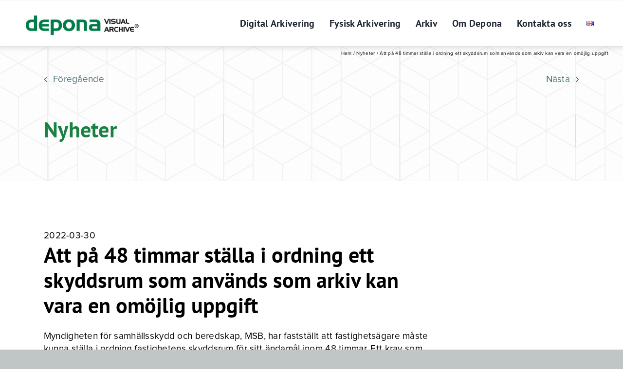

--- FILE ---
content_type: text/html; charset=UTF-8
request_url: https://www.depona.se/nyheter/att-pa-48-timmar-stalla-i-ordning-ett-skyddsrum-som-anvands-som-arkiv-kan-vara-en-omojlig-uppgift/
body_size: 27509
content:
<!DOCTYPE html>
<html id="site-id-2"  class="avada-html-layout-wide avada-html-header-position-top avada-is-100-percent-template" lang="sv-SE">


<head>
	<meta http-equiv="X-UA-Compatible" content="IE=edge" />
	<meta http-equiv="Content-Type" content="text/html; charset=utf-8"/>
	<meta name="viewport" content="width=device-width, initial-scale=1" />
	    <!-- Google Consent V2 -->
    <script>
    window.dataLayer = window.dataLayer || [];
    function gtag() {
        dataLayer.push(arguments);
    }
    gtag("consent", "default", {
        ad_storage: "denied",
        ad_user_data: "denied",
        ad_personalization: "denied",
        analytics_storage: "denied",
        functionality_storage: "denied",
        personalization_storage: "denied",
        security_storage: "granted",
        wait_for_update: 2000,
    });
    gtag("set", "ads_data_redaction", true);
    gtag("set", "url_passthrough", true);
    </script>
            <!-- Google Tag Manager -->
            <script>(function(w,d,s,l,i){w[l]=w[l]||[];w[l].push({'gtm.start':
            new Date().getTime(),event:'gtm.js'});var f=d.getElementsByTagName(s)[0],
            j=d.createElement(s),dl=l!='dataLayer'?'&l='+l:'';j.async=true;j.src=
            'https://www.googletagmanager.com/gtm.js?id='+i+dl;f.parentNode.insertBefore(j,f);
            })(window,document,'script','dataLayer','GTM-NF5BGS');</script>
            <!-- End Google Tag Manager -->
                    <!-- Google Tag Manager (noscript) -->
        <noscript><iframe src="https://www.googletagmanager.com/ns.html?id=GTM-NF5BGS"
        height="0" width="0" style="display:none;visibility:hidden"></iframe></noscript>
        <!-- End Google Tag Manager (noscript) -->
        <meta name='robots' content='index, follow, max-image-preview:large, max-snippet:-1, max-video-preview:-1' />
	<style>img:is([sizes="auto" i], [sizes^="auto," i]) { contain-intrinsic-size: 3000px 1500px }</style>
	<script type="text/javascript">function rgmkInitGoogleMaps(){window.rgmkGoogleMapsCallback=true;try{jQuery(document).trigger("rgmkGoogleMapsLoad")}catch(err){}}</script><script id="cookieyes" type="text/javascript" src="https://cdn-cookieyes.com/client_data/3e8bc081490491ba7589ed2b/script.js"></script>
	<!-- This site is optimized with the Yoast SEO Premium plugin v24.0 (Yoast SEO v24.3) - https://yoast.com/wordpress/plugins/seo/ -->
	<title>Skyddsrum som används som arkiv | Depona arkivering</title>
	<meta name="description" content="MSB, har fastställt att fastighetsägare måste kunna ställa i ordning fastighetens skyddsrum för sitt ändamål inom 48 timmar." />
	<link rel="canonical" href="https://www.depona.se/nyheter/att-pa-48-timmar-stalla-i-ordning-ett-skyddsrum-som-anvands-som-arkiv-kan-vara-en-omojlig-uppgift/" />
	<meta property="og:locale" content="sv_SE" />
	<meta property="og:type" content="article" />
	<meta property="og:title" content="Att på 48 timmar ställa i ordning ett skyddsrum som används som arkiv kan vara en omöjlig uppgift" />
	<meta property="og:description" content="MSB, har fastställt att fastighetsägare måste kunna ställa i ordning fastighetens skyddsrum för sitt ändamål inom 48 timmar." />
	<meta property="og:url" content="https://www.depona.se/nyheter/att-pa-48-timmar-stalla-i-ordning-ett-skyddsrum-som-anvands-som-arkiv-kan-vara-en-omojlig-uppgift/" />
	<meta property="og:site_name" content="Depona Visual Archive" />
	<meta property="article:published_time" content="2022-03-30T08:10:21+00:00" />
	<meta property="article:modified_time" content="2023-11-09T10:09:06+00:00" />
	<meta property="og:image" content="https://www.depona.se/assets/sites/2/skyddsrum-opt.jpg" />
	<meta property="og:image:width" content="1386" />
	<meta property="og:image:height" content="924" />
	<meta property="og:image:type" content="image/jpeg" />
	<meta name="author" content="Enestedt" />
	<meta name="twitter:card" content="summary_large_image" />
	<meta name="twitter:label1" content="Skriven av" />
	<meta name="twitter:data1" content="Enestedt" />
	<meta name="twitter:label2" content="Beräknad lästid" />
	<meta name="twitter:data2" content="3 minuter" />
	<script type="application/ld+json" class="yoast-schema-graph">{"@context":"https://schema.org","@graph":[{"@type":"Article","@id":"https://www.depona.se/nyheter/att-pa-48-timmar-stalla-i-ordning-ett-skyddsrum-som-anvands-som-arkiv-kan-vara-en-omojlig-uppgift/#article","isPartOf":{"@id":"https://www.depona.se/nyheter/att-pa-48-timmar-stalla-i-ordning-ett-skyddsrum-som-anvands-som-arkiv-kan-vara-en-omojlig-uppgift/"},"author":{"name":"Enestedt","@id":"https://www.depona.se/#/schema/person/180818da1c0cd2a6881bb80a6720c96f"},"headline":"Att på 48 timmar ställa i ordning ett skyddsrum som används som arkiv kan vara en omöjlig uppgift","datePublished":"2022-03-30T08:10:21+00:00","dateModified":"2023-11-09T10:09:06+00:00","mainEntityOfPage":{"@id":"https://www.depona.se/nyheter/att-pa-48-timmar-stalla-i-ordning-ett-skyddsrum-som-anvands-som-arkiv-kan-vara-en-omojlig-uppgift/"},"wordCount":773,"publisher":{"@id":"https://www.depona.se/#organization"},"image":{"@id":"https://www.depona.se/nyheter/att-pa-48-timmar-stalla-i-ordning-ett-skyddsrum-som-anvands-som-arkiv-kan-vara-en-omojlig-uppgift/#primaryimage"},"thumbnailUrl":"/assets/sites/2/skyddsrum-opt.jpg","articleSection":["Nyheter"],"inLanguage":"sv-SE"},{"@type":"WebPage","@id":"https://www.depona.se/nyheter/att-pa-48-timmar-stalla-i-ordning-ett-skyddsrum-som-anvands-som-arkiv-kan-vara-en-omojlig-uppgift/","url":"https://www.depona.se/nyheter/att-pa-48-timmar-stalla-i-ordning-ett-skyddsrum-som-anvands-som-arkiv-kan-vara-en-omojlig-uppgift/","name":"Skyddsrum som används som arkiv | Depona arkivering","isPartOf":{"@id":"https://www.depona.se/#website"},"primaryImageOfPage":{"@id":"https://www.depona.se/nyheter/att-pa-48-timmar-stalla-i-ordning-ett-skyddsrum-som-anvands-som-arkiv-kan-vara-en-omojlig-uppgift/#primaryimage"},"image":{"@id":"https://www.depona.se/nyheter/att-pa-48-timmar-stalla-i-ordning-ett-skyddsrum-som-anvands-som-arkiv-kan-vara-en-omojlig-uppgift/#primaryimage"},"thumbnailUrl":"/assets/sites/2/skyddsrum-opt.jpg","datePublished":"2022-03-30T08:10:21+00:00","dateModified":"2023-11-09T10:09:06+00:00","description":"MSB, har fastställt att fastighetsägare måste kunna ställa i ordning fastighetens skyddsrum för sitt ändamål inom 48 timmar.","breadcrumb":{"@id":"https://www.depona.se/nyheter/att-pa-48-timmar-stalla-i-ordning-ett-skyddsrum-som-anvands-som-arkiv-kan-vara-en-omojlig-uppgift/#breadcrumb"},"inLanguage":"sv-SE","potentialAction":[{"@type":"ReadAction","target":["https://www.depona.se/nyheter/att-pa-48-timmar-stalla-i-ordning-ett-skyddsrum-som-anvands-som-arkiv-kan-vara-en-omojlig-uppgift/"]}]},{"@type":"ImageObject","inLanguage":"sv-SE","@id":"https://www.depona.se/nyheter/att-pa-48-timmar-stalla-i-ordning-ett-skyddsrum-som-anvands-som-arkiv-kan-vara-en-omojlig-uppgift/#primaryimage","url":"/assets/sites/2/skyddsrum-opt.jpg","contentUrl":"/assets/sites/2/skyddsrum-opt.jpg","width":1386,"height":924,"caption":"Johan Litens visar ett skyddsrum som nu används som arkiv"},{"@type":"BreadcrumbList","@id":"https://www.depona.se/nyheter/att-pa-48-timmar-stalla-i-ordning-ett-skyddsrum-som-anvands-som-arkiv-kan-vara-en-omojlig-uppgift/#breadcrumb","itemListElement":[{"@type":"ListItem","position":1,"name":"Hem","item":"https://www.depona.se/"},{"@type":"ListItem","position":2,"name":"Nyheter","item":"https://www.depona.se/nyheter/"},{"@type":"ListItem","position":3,"name":"Att på 48 timmar ställa i ordning ett skyddsrum som används som arkiv kan vara en omöjlig uppgift"}]},{"@type":"WebSite","@id":"https://www.depona.se/#website","url":"https://www.depona.se/","name":"Depona Visual Archive","description":"Arkivering och dokumenthantering","publisher":{"@id":"https://www.depona.se/#organization"},"alternateName":"Depona","potentialAction":[{"@type":"SearchAction","target":{"@type":"EntryPoint","urlTemplate":"https://www.depona.se/?s={search_term_string}"},"query-input":{"@type":"PropertyValueSpecification","valueRequired":true,"valueName":"search_term_string"}}],"inLanguage":"sv-SE"},{"@type":["Organization","Place","Corporation"],"@id":"https://www.depona.se/#organization","name":"Depona","url":"https://www.depona.se/","logo":{"@id":"https://www.depona.se/nyheter/att-pa-48-timmar-stalla-i-ordning-ett-skyddsrum-som-anvands-som-arkiv-kan-vara-en-omojlig-uppgift/#local-main-organization-logo"},"image":{"@id":"https://www.depona.se/nyheter/att-pa-48-timmar-stalla-i-ordning-ett-skyddsrum-som-anvands-som-arkiv-kan-vara-en-omojlig-uppgift/#local-main-organization-logo"},"sameAs":["https://www.linkedin.com/company/depona-ab","https://www.youtube.com/channel/UCmOmD_Db0Ye29819r3Ua8pg"],"description":"Depona AB är moderbolag i en dokumenthanteringskoncern med fyra svenska dotterbolag och helägda dotterbolag i Norge, Danmark, Finland och Lettland. Med 140 anställda och en årlig omsättning på ca 160 miljoner finns Depona representerat på sex orter i Sverige. Depona tillhandahåller kundanpassade och högkvalitativa arkiv- och dokumenthanteringstjänster av alla typer av dokumentation och ritningar. Förvaltningen sker med tillämpning av den senaste tekniken och innovativa lösningar för att säkerställa och underlätta arkivering och återsökning.","legalName":"Depona AB","numberOfEmployees":{"@type":"QuantitativeValue","minValue":"51","maxValue":"200"},"address":{"@id":"https://www.depona.se/nyheter/att-pa-48-timmar-stalla-i-ordning-ett-skyddsrum-som-anvands-som-arkiv-kan-vara-en-omojlig-uppgift/#local-main-place-address"},"geo":{"@type":"GeoCoordinates","latitude":"59.3355558","longitude":"18.0604934"},"telephone":["+46 8-534 608 88"],"openingHoursSpecification":[],"email":"info@depona.se"},{"@type":"Person","@id":"https://www.depona.se/#/schema/person/180818da1c0cd2a6881bb80a6720c96f","name":"Enestedt"},{"@type":"PostalAddress","@id":"https://www.depona.se/nyheter/att-pa-48-timmar-stalla-i-ordning-ett-skyddsrum-som-anvands-som-arkiv-kan-vara-en-omojlig-uppgift/#local-main-place-address","streetAddress":"Kungsgatan 42","addressLocality":"Stockholm","postalCode":"103 87","addressCountry":"SE"},{"@type":"ImageObject","inLanguage":"sv-SE","@id":"https://www.depona.se/nyheter/att-pa-48-timmar-stalla-i-ordning-ett-skyddsrum-som-anvands-som-arkiv-kan-vara-en-omojlig-uppgift/#local-main-organization-logo","url":"/assets/sites/2/depona-visual-archive-logo-RGB567x160.png","contentUrl":"/assets/sites/2/depona-visual-archive-logo-RGB567x160.png","width":567,"height":160,"caption":"Depona"}]}</script>
	<meta name="geo.placename" content="Stockholm" />
	<meta name="geo.position" content="59.3355558;18.0604934" />
	<meta name="geo.region" content="Sverige" />
	<!-- / Yoast SEO Premium plugin. -->


<link rel="alternate" type="application/rss+xml" title="Depona Visual Archive &raquo; Webbflöde" href="https://www.depona.se/feed/" />
<link rel="alternate" type="application/rss+xml" title="Depona Visual Archive &raquo; Kommentarsflöde" href="https://www.depona.se/comments/feed/" />
		
		
		
				<link rel='stylesheet' id='hreflang_pro_styles-css' href='https://www.depona.se/wp-content/plugins/hreflang-tags-for-wordpress/assets/css/hreflang-tags-pro.css?ver=342b8c853d4110b648e3de73eb75ec45' type='text/css' media='all' />
<link rel='stylesheet' id='child-style-css' href='https://www.depona.se/wp-content/themes/Avada-Child-2024-Theme/style.css?ver=1.0.185' type='text/css' media='all' />
<link rel='stylesheet' id='child-news-style-css' href='https://www.depona.se/wp-content/themes/Avada-Child-2024-Theme/style-news.css?ver=1.0.185' type='text/css' media='all' />
<link rel='stylesheet' id='fusion-dynamic-css-css' href='https://www.depona.se/assets/sites/2/fusion-styles/_blog-2-af281d5c10093046b8a12544fbd87950.min.css?ver=3.11.6' type='text/css' media='all' />
<link rel='stylesheet' id='avada-fullwidth-md-css' href='https://www.depona.se/wp-content/plugins/fusion-builder/assets/css/media/fullwidth-md.min.css?ver=3.11.6' type='text/css' media='only screen and (max-width: 1024px)' />
<link rel='stylesheet' id='avada-fullwidth-sm-css' href='https://www.depona.se/wp-content/plugins/fusion-builder/assets/css/media/fullwidth-sm.min.css?ver=3.11.6' type='text/css' media='only screen and (max-width: 700px)' />
<link rel='stylesheet' id='avada-icon-md-css' href='https://www.depona.se/wp-content/plugins/fusion-builder/assets/css/media/icon-md.min.css?ver=3.11.6' type='text/css' media='only screen and (max-width: 1024px)' />
<link rel='stylesheet' id='avada-icon-sm-css' href='https://www.depona.se/wp-content/plugins/fusion-builder/assets/css/media/icon-sm.min.css?ver=3.11.6' type='text/css' media='only screen and (max-width: 700px)' />
<link rel='stylesheet' id='avada-grid-md-css' href='https://www.depona.se/wp-content/plugins/fusion-builder/assets/css/media/grid-md.min.css?ver=7.11.6' type='text/css' media='only screen and (max-width: 1024px)' />
<link rel='stylesheet' id='avada-grid-sm-css' href='https://www.depona.se/wp-content/plugins/fusion-builder/assets/css/media/grid-sm.min.css?ver=7.11.6' type='text/css' media='only screen and (max-width: 700px)' />
<link rel='stylesheet' id='avada-image-md-css' href='https://www.depona.se/wp-content/plugins/fusion-builder/assets/css/media/image-md.min.css?ver=7.11.6' type='text/css' media='only screen and (max-width: 1024px)' />
<link rel='stylesheet' id='avada-image-sm-css' href='https://www.depona.se/wp-content/plugins/fusion-builder/assets/css/media/image-sm.min.css?ver=7.11.6' type='text/css' media='only screen and (max-width: 700px)' />
<link rel='stylesheet' id='avada-person-md-css' href='https://www.depona.se/wp-content/plugins/fusion-builder/assets/css/media/person-md.min.css?ver=7.11.6' type='text/css' media='only screen and (max-width: 1024px)' />
<link rel='stylesheet' id='avada-person-sm-css' href='https://www.depona.se/wp-content/plugins/fusion-builder/assets/css/media/person-sm.min.css?ver=7.11.6' type='text/css' media='only screen and (max-width: 700px)' />
<link rel='stylesheet' id='avada-tabs-lg-min-css' href='https://www.depona.se/wp-content/plugins/fusion-builder/assets/css/media/tabs-lg-min.min.css?ver=7.11.6' type='text/css' media='only screen and (min-width: 700px)' />
<link rel='stylesheet' id='avada-tabs-lg-max-css' href='https://www.depona.se/wp-content/plugins/fusion-builder/assets/css/media/tabs-lg-max.min.css?ver=7.11.6' type='text/css' media='only screen and (max-width: 700px)' />
<link rel='stylesheet' id='avada-tabs-md-css' href='https://www.depona.se/wp-content/plugins/fusion-builder/assets/css/media/tabs-md.min.css?ver=7.11.6' type='text/css' media='only screen and (max-width: 1024px)' />
<link rel='stylesheet' id='avada-tabs-sm-css' href='https://www.depona.se/wp-content/plugins/fusion-builder/assets/css/media/tabs-sm.min.css?ver=7.11.6' type='text/css' media='only screen and (max-width: 700px)' />
<link rel='stylesheet' id='awb-title-md-css' href='https://www.depona.se/wp-content/plugins/fusion-builder/assets/css/media/title-md.min.css?ver=3.11.6' type='text/css' media='only screen and (max-width: 1024px)' />
<link rel='stylesheet' id='awb-title-sm-css' href='https://www.depona.se/wp-content/plugins/fusion-builder/assets/css/media/title-sm.min.css?ver=3.11.6' type='text/css' media='only screen and (max-width: 700px)' />
<link rel='stylesheet' id='avada-swiper-md-css' href='https://www.depona.se/wp-content/plugins/fusion-builder/assets/css/media/swiper-md.min.css?ver=7.11.6' type='text/css' media='only screen and (max-width: 1024px)' />
<link rel='stylesheet' id='avada-swiper-sm-css' href='https://www.depona.se/wp-content/plugins/fusion-builder/assets/css/media/swiper-sm.min.css?ver=7.11.6' type='text/css' media='only screen and (max-width: 700px)' />
<link rel='stylesheet' id='avada-post-cards-md-css' href='https://www.depona.se/wp-content/plugins/fusion-builder/assets/css/media/post-cards-md.min.css?ver=7.11.6' type='text/css' media='only screen and (max-width: 1024px)' />
<link rel='stylesheet' id='avada-post-cards-sm-css' href='https://www.depona.se/wp-content/plugins/fusion-builder/assets/css/media/post-cards-sm.min.css?ver=7.11.6' type='text/css' media='only screen and (max-width: 700px)' />
<link rel='stylesheet' id='awb-layout-colums-md-css' href='https://www.depona.se/wp-content/plugins/fusion-builder/assets/css/media/layout-columns-md.min.css?ver=3.11.6' type='text/css' media='only screen and (max-width: 1024px)' />
<link rel='stylesheet' id='awb-layout-colums-sm-css' href='https://www.depona.se/wp-content/plugins/fusion-builder/assets/css/media/layout-columns-sm.min.css?ver=3.11.6' type='text/css' media='only screen and (max-width: 700px)' />
<link rel='stylesheet' id='avada-max-1c-css' href='https://www.depona.se/wp-content/themes/Avada/assets/css/media/max-1c.min.css?ver=7.11.6' type='text/css' media='only screen and (max-width: 640px)' />
<link rel='stylesheet' id='avada-max-2c-css' href='https://www.depona.se/wp-content/themes/Avada/assets/css/media/max-2c.min.css?ver=7.11.6' type='text/css' media='only screen and (max-width: 712px)' />
<link rel='stylesheet' id='avada-min-2c-max-3c-css' href='https://www.depona.se/wp-content/themes/Avada/assets/css/media/min-2c-max-3c.min.css?ver=7.11.6' type='text/css' media='only screen and (min-width: 712px) and (max-width: 784px)' />
<link rel='stylesheet' id='avada-min-3c-max-4c-css' href='https://www.depona.se/wp-content/themes/Avada/assets/css/media/min-3c-max-4c.min.css?ver=7.11.6' type='text/css' media='only screen and (min-width: 784px) and (max-width: 856px)' />
<link rel='stylesheet' id='avada-min-4c-max-5c-css' href='https://www.depona.se/wp-content/themes/Avada/assets/css/media/min-4c-max-5c.min.css?ver=7.11.6' type='text/css' media='only screen and (min-width: 856px) and (max-width: 928px)' />
<link rel='stylesheet' id='avada-min-5c-max-6c-css' href='https://www.depona.se/wp-content/themes/Avada/assets/css/media/min-5c-max-6c.min.css?ver=7.11.6' type='text/css' media='only screen and (min-width: 928px) and (max-width: 1000px)' />
<link rel='stylesheet' id='avada-min-shbp-css' href='https://www.depona.se/wp-content/themes/Avada/assets/css/media/min-shbp.min.css?ver=7.11.6' type='text/css' media='only screen and (min-width: 801px)' />
<link rel='stylesheet' id='avada-max-shbp-css' href='https://www.depona.se/wp-content/themes/Avada/assets/css/media/max-shbp.min.css?ver=7.11.6' type='text/css' media='only screen and (max-width: 800px)' />
<link rel='stylesheet' id='avada-max-sh-shbp-css' href='https://www.depona.se/wp-content/themes/Avada/assets/css/media/max-sh-shbp.min.css?ver=7.11.6' type='text/css' media='only screen and (max-width: 800px)' />
<link rel='stylesheet' id='avada-min-768-max-1024-p-css' href='https://www.depona.se/wp-content/themes/Avada/assets/css/media/min-768-max-1024-p.min.css?ver=7.11.6' type='text/css' media='only screen and (min-device-width: 768px) and (max-device-width: 1024px) and (orientation: portrait)' />
<link rel='stylesheet' id='avada-min-768-max-1024-l-css' href='https://www.depona.se/wp-content/themes/Avada/assets/css/media/min-768-max-1024-l.min.css?ver=7.11.6' type='text/css' media='only screen and (min-device-width: 768px) and (max-device-width: 1024px) and (orientation: landscape)' />
<link rel='stylesheet' id='avada-max-sh-cbp-css' href='https://www.depona.se/wp-content/themes/Avada/assets/css/media/max-sh-cbp.min.css?ver=7.11.6' type='text/css' media='only screen and (max-width: 800px)' />
<link rel='stylesheet' id='avada-max-sh-sbp-css' href='https://www.depona.se/wp-content/themes/Avada/assets/css/media/max-sh-sbp.min.css?ver=7.11.6' type='text/css' media='only screen and (max-width: 800px)' />
<link rel='stylesheet' id='avada-max-sh-640-css' href='https://www.depona.se/wp-content/themes/Avada/assets/css/media/max-sh-640.min.css?ver=7.11.6' type='text/css' media='only screen and (max-width: 640px)' />
<link rel='stylesheet' id='avada-max-shbp-18-css' href='https://www.depona.se/wp-content/themes/Avada/assets/css/media/max-shbp-18.min.css?ver=7.11.6' type='text/css' media='only screen and (max-width: 782px)' />
<link rel='stylesheet' id='avada-max-shbp-32-css' href='https://www.depona.se/wp-content/themes/Avada/assets/css/media/max-shbp-32.min.css?ver=7.11.6' type='text/css' media='only screen and (max-width: 768px)' />
<link rel='stylesheet' id='avada-min-sh-cbp-css' href='https://www.depona.se/wp-content/themes/Avada/assets/css/media/min-sh-cbp.min.css?ver=7.11.6' type='text/css' media='only screen and (min-width: 800px)' />
<link rel='stylesheet' id='avada-max-640-css' href='https://www.depona.se/wp-content/themes/Avada/assets/css/media/max-640.min.css?ver=7.11.6' type='text/css' media='only screen and (max-device-width: 640px)' />
<link rel='stylesheet' id='avada-max-main-css' href='https://www.depona.se/wp-content/themes/Avada/assets/css/media/max-main.min.css?ver=7.11.6' type='text/css' media='only screen and (max-width: 1000px)' />
<link rel='stylesheet' id='avada-max-cbp-css' href='https://www.depona.se/wp-content/themes/Avada/assets/css/media/max-cbp.min.css?ver=7.11.6' type='text/css' media='only screen and (max-width: 800px)' />
<link rel='stylesheet' id='avada-max-sh-cbp-cf7-css' href='https://www.depona.se/wp-content/themes/Avada/assets/css/media/max-sh-cbp-cf7.min.css?ver=7.11.6' type='text/css' media='only screen and (max-width: 800px)' />
<link rel='stylesheet' id='fb-max-sh-cbp-css' href='https://www.depona.se/wp-content/plugins/fusion-builder/assets/css/media/max-sh-cbp.min.css?ver=3.11.6' type='text/css' media='only screen and (max-width: 800px)' />
<link rel='stylesheet' id='fb-min-768-max-1024-p-css' href='https://www.depona.se/wp-content/plugins/fusion-builder/assets/css/media/min-768-max-1024-p.min.css?ver=3.11.6' type='text/css' media='only screen and (min-device-width: 768px) and (max-device-width: 1024px) and (orientation: portrait)' />
<link rel='stylesheet' id='fb-max-640-css' href='https://www.depona.se/wp-content/plugins/fusion-builder/assets/css/media/max-640.min.css?ver=3.11.6' type='text/css' media='only screen and (max-device-width: 640px)' />
<link rel='stylesheet' id='fb-max-1c-css' href='https://www.depona.se/wp-content/plugins/fusion-builder/assets/css/media/max-1c.css?ver=3.11.6' type='text/css' media='only screen and (max-width: 640px)' />
<link rel='stylesheet' id='fb-max-2c-css' href='https://www.depona.se/wp-content/plugins/fusion-builder/assets/css/media/max-2c.css?ver=3.11.6' type='text/css' media='only screen and (max-width: 712px)' />
<link rel='stylesheet' id='fb-min-2c-max-3c-css' href='https://www.depona.se/wp-content/plugins/fusion-builder/assets/css/media/min-2c-max-3c.css?ver=3.11.6' type='text/css' media='only screen and (min-width: 712px) and (max-width: 784px)' />
<link rel='stylesheet' id='fb-min-3c-max-4c-css' href='https://www.depona.se/wp-content/plugins/fusion-builder/assets/css/media/min-3c-max-4c.css?ver=3.11.6' type='text/css' media='only screen and (min-width: 784px) and (max-width: 856px)' />
<link rel='stylesheet' id='fb-min-4c-max-5c-css' href='https://www.depona.se/wp-content/plugins/fusion-builder/assets/css/media/min-4c-max-5c.css?ver=3.11.6' type='text/css' media='only screen and (min-width: 856px) and (max-width: 928px)' />
<link rel='stylesheet' id='fb-min-5c-max-6c-css' href='https://www.depona.se/wp-content/plugins/fusion-builder/assets/css/media/min-5c-max-6c.css?ver=3.11.6' type='text/css' media='only screen and (min-width: 928px) and (max-width: 1000px)' />
<link rel='stylesheet' id='avada-off-canvas-md-css' href='https://www.depona.se/wp-content/plugins/fusion-builder/assets/css/media/off-canvas-md.min.css?ver=7.11.6' type='text/css' media='only screen and (max-width: 1024px)' />
<link rel='stylesheet' id='avada-off-canvas-sm-css' href='https://www.depona.se/wp-content/plugins/fusion-builder/assets/css/media/off-canvas-sm.min.css?ver=7.11.6' type='text/css' media='only screen and (max-width: 700px)' />
<script type="text/javascript" src="https://www.depona.se/wp-includes/js/jquery/jquery.min.js?ver=3.7.1" id="jquery-core-js"></script>
<script type="text/javascript" src="https://www.depona.se/wp-includes/js/jquery/jquery-migrate.min.js?ver=3.4.1" id="jquery-migrate-js"></script>
<script type="text/javascript" src="https://www.depona.se/wp-content/plugins/hreflang-tags-for-wordpress/assets/js/hreflang-tags-pro.js?ver=342b8c853d4110b648e3de73eb75ec45" id="hreflang_pro_tags_js-js"></script>
<link rel="https://api.w.org/" href="https://www.depona.se/wp-json/" /><link rel="alternate" title="JSON" type="application/json" href="https://www.depona.se/wp-json/wp/v2/posts/3163" /><link rel="EditURI" type="application/rsd+xml" title="RSD" href="https://www.depona.se/xmlrpc.php?rsd" />
<link rel='shortlink' href='https://www.depona.se/?p=3163' />
<link rel="alternate" title="oEmbed (JSON)" type="application/json+oembed" href="https://www.depona.se/wp-json/oembed/1.0/embed?url=https%3A%2F%2Fwww.depona.se%2Fnyheter%2Fatt-pa-48-timmar-stalla-i-ordning-ett-skyddsrum-som-anvands-som-arkiv-kan-vara-en-omojlig-uppgift%2F" />
<link rel="alternate" title="oEmbed (XML)" type="text/xml+oembed" href="https://www.depona.se/wp-json/oembed/1.0/embed?url=https%3A%2F%2Fwww.depona.se%2Fnyheter%2Fatt-pa-48-timmar-stalla-i-ordning-ett-skyddsrum-som-anvands-som-arkiv-kan-vara-en-omojlig-uppgift%2F&#038;format=xml" />
	<meta name="google-site-verification" content="WmXMlcy4JnP32HnJCvWdhsZSe0HZtZhHQbgzkN5s8cw" />
	<script>
		jQuery(document).ready(function() {
			jQuery('a.fusion-bar-highlight').css('border-top-width', '0px !important');
		});
	</script>
    <script>
      document.addEventListener("DOMContentLoaded", function() {
          // Get the current URL without query parameters
          var currentUrl = window.location.origin + window.location.pathname;

          // Get all anchor tags within fusion-menu
          var anchorTags = document.querySelectorAll('.fusion-menu a');

          // Loop through each anchor tag
          anchorTags.forEach(function(anchor) {
              // Get the parent div with class "fusion-layout-column"
              var parentDiv = anchor.closest('.fusion-layout-column');

              // Get the href attribute without query parameters
              var hrefWithoutParams = anchor.href.split('?')[0];

              // Check if the anchor tag's href matches the current URL
              if (hrefWithoutParams === currentUrl) {
                  // Add the "active-page" class to the parent div
                  parentDiv.classList.add('active-page');
              }
          });
      });
    </script>
      <script type="text/javascript">
        jQuery(document).ready(function($) {
            // Lägg till aria-label för varje select med dess ID
            $('#select-depona-norden > .menu').attr('aria-label', 'Depona i norden - dropdown');
            $('#select-depona-north > .menu').attr('aria-label', 'Depona in the north - dropdown');
            $('#select-regioner > .menu').attr('aria-label', 'Depona i Sverige - dropdown');
            $('#select-regions > .menu').attr('aria-label', 'Depona in Sweden - dropdown');
        });
    </script>
    <style type="text/css" id="css-fb-visibility">@media screen and (max-width: 700px){.fusion-no-small-visibility{display:none !important;}body .sm-text-align-center{text-align:center !important;}body .sm-text-align-left{text-align:left !important;}body .sm-text-align-right{text-align:right !important;}body .sm-flex-align-center{justify-content:center !important;}body .sm-flex-align-flex-start{justify-content:flex-start !important;}body .sm-flex-align-flex-end{justify-content:flex-end !important;}body .sm-mx-auto{margin-left:auto !important;margin-right:auto !important;}body .sm-ml-auto{margin-left:auto !important;}body .sm-mr-auto{margin-right:auto !important;}body .fusion-absolute-position-small{position:absolute;top:auto;width:100%;}.awb-sticky.awb-sticky-small{ position: sticky; top: var(--awb-sticky-offset,0); }}@media screen and (min-width: 701px) and (max-width: 1024px){.fusion-no-medium-visibility{display:none !important;}body .md-text-align-center{text-align:center !important;}body .md-text-align-left{text-align:left !important;}body .md-text-align-right{text-align:right !important;}body .md-flex-align-center{justify-content:center !important;}body .md-flex-align-flex-start{justify-content:flex-start !important;}body .md-flex-align-flex-end{justify-content:flex-end !important;}body .md-mx-auto{margin-left:auto !important;margin-right:auto !important;}body .md-ml-auto{margin-left:auto !important;}body .md-mr-auto{margin-right:auto !important;}body .fusion-absolute-position-medium{position:absolute;top:auto;width:100%;}.awb-sticky.awb-sticky-medium{ position: sticky; top: var(--awb-sticky-offset,0); }}@media screen and (min-width: 1025px){.fusion-no-large-visibility{display:none !important;}body .lg-text-align-center{text-align:center !important;}body .lg-text-align-left{text-align:left !important;}body .lg-text-align-right{text-align:right !important;}body .lg-flex-align-center{justify-content:center !important;}body .lg-flex-align-flex-start{justify-content:flex-start !important;}body .lg-flex-align-flex-end{justify-content:flex-end !important;}body .lg-mx-auto{margin-left:auto !important;margin-right:auto !important;}body .lg-ml-auto{margin-left:auto !important;}body .lg-mr-auto{margin-right:auto !important;}body .fusion-absolute-position-large{position:absolute;top:auto;width:100%;}.awb-sticky.awb-sticky-large{ position: sticky; top: var(--awb-sticky-offset,0); }}</style>		<script type="text/javascript">
			var doc = document.documentElement;
			doc.setAttribute( 'data-useragent', navigator.userAgent );
		</script>
		<script async>
    (function(i,s,o,g,r,a,m){i['GoogleAnalyticsObject']=r;i[r]=i[r]||function(){
    (i[r].q=i[r].q||[]).push(arguments)},i[r].l=1*new Date();a=s.createElement(o),
    m=s.getElementsByTagName(o)[0];a.async=1;a.src=g;m.parentNode.insertBefore(a,m)
    })(window,document,'script','https://www.google-analytics.com/analytics.js','ga');
  
  	ga('create', 'UA-45920362-1', 'auto');
  	ga('create', 'UA-105174414-1', 'auto', 'ene');
  	ga('send', 'pageview');
  	ga('ene.send', 'pageview');
  
  </script>

<script async>
	document.addEventListener( 'wpcf7mailsent', function( event ) {
		if ( '2417' == event.detail.contactFormId || '2467' == event.detail.contactFormId ) {
		    ga('send', 'event', 'Contact Form Support', 'submit');
		    ga('ene.send', 'event', 'Contact Form Support', 'submit');
		    gtag('event', 'CF7_Submit_Support', {'cf7_submit_support': 'submit',});
		} else {
		    ga('send', 'event', 'Contact Form', 'submit');
		    ga('ene.send', 'event', 'Contact Form', 'submit');
		    gtag('event', 'CF7_Submit', {'cf7_submit': 'submit',});
		}
	}, false );
  	document.addEventListener('click', function(e){
        if (e.target.href == 'tel:0853460888'){
            console.log(e.target.classname);
            gtag('event', 'Klick_Telefonnummer', {'klick_tel': 'clicked',});
        } else if (e.target.href == 'mailto:info@depona.se'){
            gtag('event', 'Klick_Mail', {'klick_mail': 'clicked',});
        }
    }, false );
</script>
	<!-- Google Tag Manager -->
<script>(function(w,d,s,l,i){w[l]=w[l]||[];w[l].push({'gtm.start':
new Date().getTime(),event:'gtm.js'});var f=d.getElementsByTagName(s)[0],
j=d.createElement(s),dl=l!='dataLayer'?'&l='+l:'';j.async=true;j.src=
'https://www.googletagmanager.com/gtm.js?id='+i+dl;f.parentNode.insertBefore(j,f);
})(window,document,'script','dataLayer','GTM-WVPQ3W7');</script>
<!-- End Google Tag Manager -->

<!-- Global site tag (gtag.js) - Google Analytics -->
<script async src="https://www.googletagmanager.com/gtag/js?id=G-MXBLD6R6QX"></script>
<script>
  window.dataLayer = window.dataLayer || [];
  function gtag(){dataLayer.push(arguments);}
  gtag('js', new Date());

  gtag('config', 'G-MXBLD6R6QX');

</script></head>

<body class="post-template-default single single-post postid-3163 single-format-standard fusion-image-hovers fusion-pagination-sizing fusion-button_type-flat fusion-button_span-no fusion-button_gradient-linear avada-image-rollover-circle-yes avada-image-rollover-no fusion-body ltr fusion-sticky-header no-mobile-slidingbar fusion-disable-outline fusion-sub-menu-fade mobile-logo-pos-left layout-wide-mode avada-has-boxed-modal-shadow-none layout-scroll-offset-full avada-has-zero-margin-offset-top fusion-top-header menu-text-align-center mobile-menu-design-modern fusion-show-pagination-text fusion-header-layout-v1 avada-responsive avada-footer-fx-none avada-menu-highlight-style-textcolor fusion-search-form-classic fusion-main-menu-search-overlay fusion-avatar-square avada-dropdown-styles avada-blog-layout-medium alternate avada-blog-archive-layout-medium alternate avada-header-shadow-no avada-menu-icon-position-left avada-has-megamenu-shadow avada-has-mainmenu-dropdown-divider avada-has-pagetitle-100-width avada-has-breadcrumb-mobile-hidden avada-has-titlebar-bar_and_content avada-has-pagination-padding avada-flyout-menu-direction-fade avada-ec-views-v1 awb-link-decoration" data-awb-post-id="3163">
		<a class="skip-link screen-reader-text" href="#content">Skip to content</a>

	<div id="boxed-wrapper">
		
		<div id="wrapper" class="fusion-wrapper">
			<div id="home" style="position:relative;top:-1px;"></div>
												<div class="fusion-tb-header"><div class="fusion-fullwidth fullwidth-box fusion-builder-row-1 fusion-flex-container has-pattern-background has-mask-background hundred-percent-fullwidth non-hundred-percent-height-scrolling fusion-sticky-container fusion-custom-z-index" style="--awb-border-sizes-top:1px;--awb-border-sizes-bottom:0px;--awb-border-sizes-left:0px;--awb-border-sizes-right:0px;--awb-border-color:#f1f6f9;--awb-border-radius-top-left:0px;--awb-border-radius-top-right:0px;--awb-border-radius-bottom-right:0px;--awb-border-radius-bottom-left:0px;--awb-z-index:152;--awb-padding-top:0px;--awb-padding-right:30px;--awb-padding-bottom:0px;--awb-padding-left:30px;--awb-padding-top-small:0px;--awb-padding-right-small:0px;--awb-padding-bottom-small:0px;--awb-padding-left-small:0px;--awb-margin-top:0px;--awb-margin-bottom:0px;--awb-background-color:#ffffff;--awb-flex-wrap:wrap;--awb-box-shadow:0px 0px 10px 5px rgba(0,0,0,0.1);" data-transition-offset="0" data-scroll-offset="0" data-sticky-small-visibility="1" data-sticky-medium-visibility="1" data-sticky-large-visibility="1" ><div class="fusion-builder-row fusion-row fusion-flex-align-items-center fusion-flex-content-wrap" style="width:104% !important;max-width:104% !important;margin-left: calc(-4% / 2 );margin-right: calc(-4% / 2 );"><div class="fusion-layout-column fusion_builder_column fusion-builder-column-0 fusion_builder_column_1_4 1_4 fusion-flex-column" style="--awb-padding-top:10px;--awb-padding-bottom:10px;--awb-padding-left:5px;--awb-bg-size:cover;--awb-width-large:25%;--awb-margin-top-large:0px;--awb-spacing-right-large:7.68%;--awb-margin-bottom-large:0px;--awb-spacing-left-large:7.68%;--awb-width-medium:33.333333333333%;--awb-order-medium:0;--awb-spacing-right-medium:5.76%;--awb-spacing-left-medium:5.76%;--awb-width-small:50%;--awb-order-small:0;--awb-spacing-right-small:3.84%;--awb-spacing-left-small:3.84%;" data-scroll-devices="small-visibility,medium-visibility,large-visibility"><div class="fusion-column-wrapper fusion-column-has-shadow fusion-flex-justify-content-center fusion-content-layout-column"><div class="fusion-image-element " style="--awb-caption-overlay-color:#7bf249;--awb-max-width:300px;--awb-caption-title-font-family:var(--h2_typography-font-family);--awb-caption-title-font-weight:var(--h2_typography-font-weight);--awb-caption-title-font-style:var(--h2_typography-font-style);--awb-caption-title-size:var(--h2_typography-font-size);--awb-caption-title-transform:var(--h2_typography-text-transform);--awb-caption-title-line-height:var(--h2_typography-line-height);--awb-caption-title-letter-spacing:var(--h2_typography-letter-spacing);"><span class=" fusion-imageframe imageframe-none imageframe-1 hover-type-none"><a class="fusion-no-lightbox" href="https://www.depona.se/" target="_self" aria-label="depona-visual-archive-logo-RGB354x100"><img decoding="async" width="354" height="100" alt="Depona Visual Archive" src="/assets/sites/2/depona-visual-archive-logo-RGB354x100.png" data-orig-src="/assets/sites/2/depona-visual-archive-logo-RGB354x100.png" class="lazyload img-responsive wp-image-1509" srcset="data:image/svg+xml,%3Csvg%20xmlns%3D%27http%3A%2F%2Fwww.w3.org%2F2000%2Fsvg%27%20width%3D%27354%27%20height%3D%27100%27%20viewBox%3D%270%200%20354%20100%27%3E%3Crect%20width%3D%27354%27%20height%3D%27100%27%20fill-opacity%3D%220%22%2F%3E%3C%2Fsvg%3E" data-srcset="/assets/sites/2/depona-visual-archive-logo-RGB354x100-200x56.png 200w, /assets/sites/2/depona-visual-archive-logo-RGB354x100.png 354w" data-sizes="auto" data-orig-sizes="(max-width: 700px) 100vw, 354px" /></a></span></div></div></div><div class="fusion-layout-column fusion_builder_column fusion-builder-column-1 fusion_builder_column_3_4 3_4 fusion-flex-column" style="--awb-bg-size:cover;--awb-width-large:75%;--awb-margin-top-large:0px;--awb-spacing-right-large:2.56%;--awb-margin-bottom-large:0px;--awb-spacing-left-large:2.56%;--awb-width-medium:66.666666666667%;--awb-order-medium:0;--awb-spacing-right-medium:2.88%;--awb-spacing-left-medium:2.88%;--awb-width-small:50%;--awb-order-small:0;--awb-spacing-right-small:3.84%;--awb-spacing-left-small:3.84%;" data-scroll-devices="small-visibility,medium-visibility,large-visibility"><div class="fusion-column-wrapper fusion-column-has-shadow fusion-flex-justify-content-flex-end fusion-content-layout-row"><nav class="awb-menu awb-menu_row awb-menu_em-hover mobile-mode-collapse-to-button awb-menu_icons-left awb-menu_dc-no mobile-trigger-fullwidth-off awb-menu_mobile-toggle awb-menu_indent-left close-on-outer-click-yes mobile-size-full-absolute loading mega-menu-loading awb-menu_desktop awb-menu_dropdown awb-menu_expand-left awb-menu_transition-fade fusion-no-small-visibility fusion-no-medium-visibility" style="--awb-font-size:20px;--awb-line-height:var(--awb-custom_typography_3-line-height);--awb-text-transform:var(--awb-custom_typography_3-text-transform);--awb-justify-content:flex-end;--awb-items-padding-right:30px;--awb-letter-spacing:var(--awb-custom_typography_3-letter-spacing);--awb-active-color:var(--awb-color7);--awb-main-justify-content:flex-start;--awb-mobile-nav-button-align-hor:flex-end;--awb-mobile-justify:flex-start;--awb-mobile-caret-left:auto;--awb-mobile-caret-right:0;--awb-fusion-font-family-typography:var(--awb-custom_typography_3-font-family);--awb-fusion-font-weight-typography:var(--awb-custom_typography_3-font-weight);--awb-fusion-font-style-typography:var(--awb-custom_typography_3-font-style);--awb-fusion-font-family-submenu-typography:inherit;--awb-fusion-font-style-submenu-typography:normal;--awb-fusion-font-weight-submenu-typography:400;--awb-fusion-font-family-mobile-typography:inherit;--awb-fusion-font-style-mobile-typography:normal;--awb-fusion-font-weight-mobile-typography:400;" aria-label="Menu - mega menu sv" data-breakpoint="1024" data-count="0" data-transition-type="fade" data-transition-time="300" data-expand="left"><button type="button" class="awb-menu__m-toggle awb-menu__m-toggle_no-text" aria-expanded="false" aria-controls="menu-menu-mega-menu-sv"><span class="awb-menu__m-toggle-inner"><span class="collapsed-nav-text"><span class="screen-reader-text">Toggle Navigation</span></span><span class="awb-menu__m-collapse-icon awb-menu__m-collapse-icon_no-text"><span class="awb-menu__m-collapse-icon-open awb-menu__m-collapse-icon-open_no-text fa-bars fas"></span><span class="awb-menu__m-collapse-icon-close awb-menu__m-collapse-icon-close_no-text fa-times fas"></span></span></span></button><ul id="menu-menu-mega-menu-sv" class="fusion-menu awb-menu__main-ul awb-menu__main-ul_row"><li  id="menu-item-3704"  class="menu-item menu-item-type-custom menu-item-object-custom menu-item-has-children menu-item-3704 awb-menu__li awb-menu__main-li awb-menu__main-li_regular"  data-item-id="3704"><span class="awb-menu__main-background-default awb-menu__main-background-default_fade"></span><span class="awb-menu__main-background-active awb-menu__main-background-active_fade"></span><a  href="#" class="awb-menu__main-a awb-menu__main-a_regular"><span class="menu-text">Digital Arkivering</span><span class="awb-menu__open-nav-submenu-hover"></span></a><button type="button" aria-label="Open submenu of Digital Arkivering" aria-expanded="false" class="awb-menu__open-nav-submenu_mobile awb-menu__open-nav-submenu_main"></button><div class="awb-menu__mega-wrap" id="awb-mega-menu-3998" data-width="site_width" style="--awb-megamenu-width:var(--site_width)"><div class="fusion-fullwidth fullwidth-box fusion-builder-row-1-1 fusion-flex-container has-pattern-background has-mask-background hundred-percent-fullwidth non-hundred-percent-height-scrolling fusion-custom-z-index" style="--link_hover_color: var(--awb-color5);--link_color: var(--awb-color7);--awb-border-radius-top-left:4px;--awb-border-radius-top-right:4px;--awb-border-radius-bottom-right:4px;--awb-border-radius-bottom-left:4px;--awb-overflow:hidden;--awb-z-index:1000;--awb-padding-top:0px;--awb-padding-right:25px;--awb-padding-bottom:0px;--awb-padding-left:25px;--awb-margin-top:-5px;--awb-background-color:var(--awb-custom_color_3);--awb-flex-wrap:wrap;--awb-box-shadow:3px 3px 5px 0px rgba(0,0,0,0.3);" ><div class="fusion-builder-row fusion-row fusion-flex-align-items-stretch fusion-flex-content-wrap" style="width:104% !important;max-width:104% !important;margin-left: calc(-4% / 2 );margin-right: calc(-4% / 2 );"><div class="fusion-layout-column fusion_builder_column fusion-builder-column-2 fusion_builder_column_1_1 1_1 fusion-flex-column meny-section-wrapper" style="--awb-overflow:hidden;--awb-bg-color:var(--awb-custom_color_3);--awb-bg-color-hover:var(--awb-custom_color_3);--awb-bg-size:cover;--awb-border-color:var(--awb-color3);--awb-border-color-hover:var(--awb-color7);--awb-border-style:solid;--awb-border-radius:4px 4px 4px 4px;--awb-width-large:100%;--awb-margin-top-large:0px;--awb-spacing-right-large:1.92%;--awb-margin-bottom-large:20px;--awb-spacing-left-large:1.92%;--awb-width-medium:100%;--awb-order-medium:0;--awb-spacing-right-medium:1.92%;--awb-spacing-left-medium:1.92%;--awb-width-small:100%;--awb-order-small:0;--awb-spacing-right-small:1.92%;--awb-spacing-left-small:1.92%;" data-scroll-devices="small-visibility,medium-visibility,large-visibility"><div class="fusion-column-wrapper fusion-column-has-shadow fusion-flex-justify-content-flex-start fusion-content-layout-column"><div class="fusion-builder-row fusion-builder-row-inner fusion-row fusion-flex-align-items-stretch fusion-flex-content-wrap" style="width:104% !important;max-width:104% !important;margin-left: calc(-4% / 2 );margin-right: calc(-4% / 2 );"><div class="fusion-layout-column fusion_builder_column_inner fusion-builder-nested-column-0 fusion_builder_column_inner_1_1 1_1 fusion-flex-column meny-titel-wrapper fusion-column-inner-bg-wrapper" style="--awb-inner-bg-color:var(--awb-color1);--awb-inner-bg-color-hover:var(--awb-custom_color_1);--awb-inner-bg-size:cover;--awb-width-large:100%;--awb-margin-top-large:0px;--awb-spacing-right-large:1.92%;--awb-margin-bottom-large:20px;--awb-spacing-left-large:1.92%;--awb-width-medium:100%;--awb-order-medium:0;--awb-spacing-right-medium:1.92%;--awb-spacing-left-medium:1.92%;--awb-width-small:100%;--awb-order-small:0;--awb-spacing-right-small:1.92%;--awb-spacing-left-small:1.92%;" data-scroll-devices="small-visibility,medium-visibility,large-visibility"><span class="fusion-column-inner-bg hover-type-none"><a class="fusion-column-anchor" href="https://www.depona.se/digital-arkivering/" aria-label="Digital arkivering"><span class="fusion-column-inner-bg-image"></span></a></span><div class="fusion-column-wrapper fusion-column-has-shadow fusion-flex-justify-content-flex-start fusion-content-layout-column"><div class="fusion-title title fusion-title-1 fusion-sep-none fusion-title-center fusion-title-text fusion-title-size-div" style="--awb-margin-bottom:5px;--awb-font-size:var(--awb-custom_typography_5-font-size);"><div class="fusion-title-heading title-heading-center title-heading-tag" style="font-family:var(--awb-custom_typography_5-font-family);font-weight:var(--awb-custom_typography_5-font-weight);font-style:var(--awb-custom_typography_5-font-style);margin:0;font-size:1em;letter-spacing:var(--awb-custom_typography_5-letter-spacing);text-transform:var(--awb-custom_typography_5-text-transform);line-height:var(--awb-custom_typography_5-line-height);">Digital arkivering</div></div><div class="fusion-text fusion-text-1 fusion-text-no-margin" style="--awb-content-alignment:center;--awb-font-size:var(--awb-custom_typography_7-font-size);--awb-line-height:var(--awb-custom_typography_7-line-height);--awb-letter-spacing:var(--awb-custom_typography_7-letter-spacing);--awb-text-transform:var(--awb-custom_typography_7-text-transform);--awb-margin-top:0px;--awb-margin-bottom:0px;--awb-text-font-family:var(--awb-custom_typography_7-font-family);--awb-text-font-weight:var(--awb-custom_typography_7-font-weight);--awb-text-font-style:var(--awb-custom_typography_7-font-style);"><p><span data-sheets-root="1" data-sheets-value="{&quot;1&quot;:2,&quot;2&quot;:&quot;Specialister på digitala arkiveringslösningar&quot;}" data-sheets-userformat="{&quot;2&quot;:14851,&quot;3&quot;:{&quot;1&quot;:0},&quot;4&quot;:{&quot;1&quot;:2,&quot;2&quot;:16777215},&quot;12&quot;:0,&quot;14&quot;:{&quot;1&quot;:2,&quot;2&quot;:-570425344},&quot;15&quot;:&quot;\&quot;Helvetica Neue\&quot;, Helvetica, Arial, sans-serif&quot;,&quot;16&quot;:11}">Specialister på digitala arkiveringslösningar</span></p>
</div></div></div><div class="fusion-layout-column fusion_builder_column_inner fusion-builder-nested-column-1 fusion_builder_column_inner_1_3 1_3 fusion-flex-column meny-subtitel-wrapper fusion-column-inner-bg-wrapper" style="--awb-inner-bg-color:var(--awb-color1);--awb-inner-bg-color-hover:var(--awb-custom_color_1);--awb-inner-bg-size:cover;--awb-width-large:33.333333333333%;--awb-margin-top-large:0px;--awb-spacing-right-large:5.76%;--awb-margin-bottom-large:20px;--awb-spacing-left-large:5.76%;--awb-width-medium:33.333333333333%;--awb-order-medium:0;--awb-spacing-right-medium:5.76%;--awb-spacing-left-medium:5.76%;--awb-width-small:100%;--awb-order-small:0;--awb-spacing-right-small:1.92%;--awb-spacing-left-small:1.92%;" data-scroll-devices="small-visibility,medium-visibility,large-visibility"><span class="fusion-column-inner-bg hover-type-none"><a class="fusion-column-anchor" href="https://www.depona.se/digital-arkivering/visual-archive-saas/" aria-label="Visual Archive - SaaS"><span class="fusion-column-inner-bg-image"></span></a></span><div class="fusion-column-wrapper fusion-column-has-shadow fusion-flex-justify-content-flex-start fusion-content-layout-column"><div class="fusion-title title fusion-title-2 fusion-sep-none fusion-title-center fusion-title-text fusion-title-size-div" style="--awb-margin-bottom:5px;--awb-font-size:var(--awb-custom_typography_6-font-size);"><div class="fusion-title-heading title-heading-center title-heading-tag" style="font-family:var(--awb-custom_typography_6-font-family);font-weight:var(--awb-custom_typography_6-font-weight);font-style:var(--awb-custom_typography_6-font-style);margin:0;font-size:1em;letter-spacing:var(--awb-custom_typography_6-letter-spacing);text-transform:var(--awb-custom_typography_6-text-transform);line-height:var(--awb-custom_typography_6-line-height);">Visual Archive &#8211; SaaS</div></div><div class="fusion-text fusion-text-2 fusion-text-no-margin" style="--awb-content-alignment:center;--awb-font-size:var(--awb-custom_typography_7-font-size);--awb-line-height:var(--awb-custom_typography_7-line-height);--awb-letter-spacing:var(--awb-custom_typography_7-letter-spacing);--awb-text-transform:var(--awb-custom_typography_7-text-transform);--awb-margin-top:0px;--awb-margin-bottom:0px;--awb-text-font-family:var(--awb-custom_typography_7-font-family);--awb-text-font-weight:var(--awb-custom_typography_7-font-weight);--awb-text-font-style:var(--awb-custom_typography_7-font-style);"><p><span data-sheets-root="1" data-sheets-value="{&quot;1&quot;:2,&quot;2&quot;:&quot;Webbaserat arkivsystem med fillagring i Sverige&quot;}" data-sheets-userformat="{&quot;2&quot;:14851,&quot;3&quot;:{&quot;1&quot;:0},&quot;4&quot;:{&quot;1&quot;:2,&quot;2&quot;:16777215},&quot;12&quot;:0,&quot;14&quot;:{&quot;1&quot;:2,&quot;2&quot;:-570425344},&quot;15&quot;:&quot;\&quot;Helvetica Neue\&quot;, Helvetica, Arial, sans-serif&quot;,&quot;16&quot;:11}">Webbaserat arkivsystem med fillagring i Sverige</span></p>
</div></div></div><div class="fusion-layout-column fusion_builder_column_inner fusion-builder-nested-column-2 fusion_builder_column_inner_1_3 1_3 fusion-flex-column meny-subtitel-wrapper fusion-column-inner-bg-wrapper" style="--awb-inner-bg-color:var(--awb-color1);--awb-inner-bg-color-hover:var(--awb-custom_color_1);--awb-inner-bg-size:cover;--awb-width-large:33.333333333333%;--awb-margin-top-large:0px;--awb-spacing-right-large:5.76%;--awb-margin-bottom-large:20px;--awb-spacing-left-large:5.76%;--awb-width-medium:33.333333333333%;--awb-order-medium:0;--awb-spacing-right-medium:5.76%;--awb-spacing-left-medium:5.76%;--awb-width-small:100%;--awb-order-small:0;--awb-spacing-right-small:1.92%;--awb-spacing-left-small:1.92%;" data-scroll-devices="small-visibility,medium-visibility,large-visibility"><span class="fusion-column-inner-bg hover-type-none"><a class="fusion-column-anchor" href="https://www.depona.se/digital-arkivering/molnlagring/" aria-label="Molnlagring"><span class="fusion-column-inner-bg-image"></span></a></span><div class="fusion-column-wrapper fusion-column-has-shadow fusion-flex-justify-content-flex-start fusion-content-layout-column"><div class="fusion-title title fusion-title-3 fusion-sep-none fusion-title-center fusion-title-text fusion-title-size-div" style="--awb-margin-bottom:5px;--awb-font-size:var(--awb-custom_typography_6-font-size);"><div class="fusion-title-heading title-heading-center title-heading-tag" style="font-family:var(--awb-custom_typography_6-font-family);font-weight:var(--awb-custom_typography_6-font-weight);font-style:var(--awb-custom_typography_6-font-style);margin:0;font-size:1em;letter-spacing:var(--awb-custom_typography_6-letter-spacing);text-transform:var(--awb-custom_typography_6-text-transform);line-height:var(--awb-custom_typography_6-line-height);">Molnlagring</div></div><div class="fusion-text fusion-text-3 fusion-text-no-margin" style="--awb-content-alignment:center;--awb-font-size:var(--awb-custom_typography_7-font-size);--awb-line-height:var(--awb-custom_typography_7-line-height);--awb-letter-spacing:var(--awb-custom_typography_7-letter-spacing);--awb-text-transform:var(--awb-custom_typography_7-text-transform);--awb-margin-top:0px;--awb-margin-bottom:0px;--awb-text-font-family:var(--awb-custom_typography_7-font-family);--awb-text-font-weight:var(--awb-custom_typography_7-font-weight);--awb-text-font-style:var(--awb-custom_typography_7-font-style);"><p>DeponaVisualArchive.se för det mindre företaget och privatpersoner</p>
</div></div></div><div class="fusion-layout-column fusion_builder_column_inner fusion-builder-nested-column-3 fusion_builder_column_inner_1_3 1_3 fusion-flex-column meny-subtitel-wrapper fusion-column-inner-bg-wrapper" style="--awb-inner-bg-color:var(--awb-color1);--awb-inner-bg-color-hover:var(--awb-custom_color_1);--awb-inner-bg-size:cover;--awb-width-large:33.333333333333%;--awb-margin-top-large:0px;--awb-spacing-right-large:5.76%;--awb-margin-bottom-large:20px;--awb-spacing-left-large:5.76%;--awb-width-medium:33.333333333333%;--awb-order-medium:0;--awb-spacing-right-medium:5.76%;--awb-spacing-left-medium:5.76%;--awb-width-small:100%;--awb-order-small:0;--awb-spacing-right-small:1.92%;--awb-spacing-left-small:1.92%;" data-scroll-devices="small-visibility,medium-visibility,large-visibility"><span class="fusion-column-inner-bg hover-type-none"><a class="fusion-column-anchor" href="https://www.depona.se/digital-arkivering/e-arkiv/" aria-label="e-Arkiv - som tjänst"><span class="fusion-column-inner-bg-image"></span></a></span><div class="fusion-column-wrapper fusion-column-has-shadow fusion-flex-justify-content-flex-start fusion-content-layout-column"><div class="fusion-title title fusion-title-4 fusion-sep-none fusion-title-center fusion-title-text fusion-title-size-div" style="--awb-margin-bottom:5px;--awb-font-size:var(--awb-custom_typography_6-font-size);"><div class="fusion-title-heading title-heading-center title-heading-tag" style="font-family:var(--awb-custom_typography_6-font-family);font-weight:var(--awb-custom_typography_6-font-weight);font-style:var(--awb-custom_typography_6-font-style);margin:0;font-size:1em;letter-spacing:var(--awb-custom_typography_6-letter-spacing);text-transform:var(--awb-custom_typography_6-text-transform);line-height:var(--awb-custom_typography_6-line-height);">e-Arkiv &#8211; som tjänst</div></div><div class="fusion-text fusion-text-4 fusion-text-no-margin" style="--awb-content-alignment:center;--awb-font-size:var(--awb-custom_typography_7-font-size);--awb-line-height:var(--awb-custom_typography_7-line-height);--awb-letter-spacing:var(--awb-custom_typography_7-letter-spacing);--awb-text-transform:var(--awb-custom_typography_7-text-transform);--awb-margin-top:0px;--awb-margin-bottom:0px;--awb-text-font-family:var(--awb-custom_typography_7-font-family);--awb-text-font-weight:var(--awb-custom_typography_7-font-weight);--awb-text-font-style:var(--awb-custom_typography_7-font-style);"><p>e-Arkiv för det större företaget</p>
</div></div></div></div></div></div><div class="fusion-layout-column fusion_builder_column fusion-builder-column-3 fusion_builder_column_1_4 1_4 fusion-flex-column meny-titel-wrapper fusion-column-inner-bg-wrapper" style="--awb-inner-bg-color:var(--awb-color1);--awb-inner-bg-color-hover:var(--awb-custom_color_1);--awb-inner-bg-size:cover;--awb-border-color:var(--awb-custom_color_3);--awb-border-style:solid;--awb-width-large:25%;--awb-margin-top-large:0px;--awb-spacing-right-large:7.68%;--awb-margin-bottom-large:0px;--awb-spacing-left-large:7.68%;--awb-width-medium:25%;--awb-order-medium:0;--awb-spacing-right-medium:7.68%;--awb-spacing-left-medium:7.68%;--awb-width-small:100%;--awb-order-small:0;--awb-spacing-right-small:1.92%;--awb-spacing-left-small:1.92%;" data-scroll-devices="small-visibility,medium-visibility,large-visibility"><span class="fusion-column-inner-bg hover-type-none"><a class="fusion-column-anchor" href="https://www.depona.se/arkivkonsult/" aria-label="Arkivkonsult"><span class="fusion-column-inner-bg-image"></span></a></span><div class="fusion-column-wrapper fusion-column-has-shadow fusion-flex-justify-content-flex-start fusion-content-layout-column"><div class="fusion-title title fusion-title-5 fusion-sep-none fusion-title-center fusion-title-text fusion-title-size-div" style="--awb-margin-bottom:5px;--awb-font-size:var(--awb-custom_typography_5-font-size);"><div class="fusion-title-heading title-heading-center title-heading-tag" style="font-family:var(--awb-custom_typography_5-font-family);font-weight:var(--awb-custom_typography_5-font-weight);font-style:var(--awb-custom_typography_5-font-style);margin:0;font-size:1em;letter-spacing:var(--awb-custom_typography_5-letter-spacing);text-transform:var(--awb-custom_typography_5-text-transform);line-height:var(--awb-custom_typography_5-line-height);">Arkivkonsult</div></div><div class="fusion-text fusion-text-5 fusion-text-no-margin" style="--awb-content-alignment:center;--awb-font-size:var(--awb-custom_typography_7-font-size);--awb-line-height:var(--awb-custom_typography_7-line-height);--awb-letter-spacing:var(--awb-custom_typography_7-letter-spacing);--awb-text-transform:var(--awb-custom_typography_7-text-transform);--awb-margin-top:0px;--awb-margin-bottom:0px;--awb-text-font-family:var(--awb-custom_typography_7-font-family);--awb-text-font-weight:var(--awb-custom_typography_7-font-weight);--awb-text-font-style:var(--awb-custom_typography_7-font-style);"><p>Utbildad arkivarie på plats</p>
</div></div></div>
<div class="fusion-layout-column fusion_builder_column fusion-builder-column-4 fusion_builder_column_1_4 1_4 fusion-flex-column meny-titel-wrapper fusion-column-inner-bg-wrapper" style="--awb-inner-bg-color:var(--awb-color1);--awb-inner-bg-color-hover:var(--awb-custom_color_1);--awb-inner-bg-size:cover;--awb-border-color:var(--awb-custom_color_3);--awb-border-style:solid;--awb-width-large:25%;--awb-margin-top-large:0px;--awb-spacing-right-large:7.68%;--awb-margin-bottom-large:0px;--awb-spacing-left-large:7.68%;--awb-width-medium:25%;--awb-order-medium:0;--awb-spacing-right-medium:7.68%;--awb-spacing-left-medium:7.68%;--awb-width-small:100%;--awb-order-small:0;--awb-spacing-right-small:1.92%;--awb-spacing-left-small:1.92%;" data-scroll-devices="small-visibility,medium-visibility,large-visibility"><span class="fusion-column-inner-bg hover-type-none"><a class="fusion-column-anchor" href="https://www.depona.se/hyr-arkivyta/" aria-label="Hyr arkiv"><span class="fusion-column-inner-bg-image"></span></a></span><div class="fusion-column-wrapper fusion-column-has-shadow fusion-flex-justify-content-flex-start fusion-content-layout-column"><div class="fusion-title title fusion-title-6 fusion-sep-none fusion-title-center fusion-title-text fusion-title-size-div" style="--awb-margin-bottom:5px;--awb-font-size:var(--awb-custom_typography_5-font-size);"><div class="fusion-title-heading title-heading-center title-heading-tag" style="font-family:var(--awb-custom_typography_5-font-family);font-weight:var(--awb-custom_typography_5-font-weight);font-style:var(--awb-custom_typography_5-font-style);margin:0;font-size:1em;letter-spacing:var(--awb-custom_typography_5-letter-spacing);text-transform:var(--awb-custom_typography_5-text-transform);line-height:var(--awb-custom_typography_5-line-height);">Hyr arkiv</div></div><div class="fusion-text fusion-text-6 fusion-text-no-margin" style="--awb-content-alignment:center;--awb-font-size:var(--awb-custom_typography_7-font-size);--awb-line-height:var(--awb-custom_typography_7-line-height);--awb-letter-spacing:var(--awb-custom_typography_7-letter-spacing);--awb-text-transform:var(--awb-custom_typography_7-text-transform);--awb-margin-top:0px;--awb-margin-bottom:0px;--awb-text-font-family:var(--awb-custom_typography_7-font-family);--awb-text-font-weight:var(--awb-custom_typography_7-font-weight);--awb-text-font-style:var(--awb-custom_typography_7-font-style);"><p>Hyr arkivplatser som uppfyller Riksarkivets krav</p>
</div></div></div>
<div class="fusion-layout-column fusion_builder_column fusion-builder-column-5 fusion_builder_column_1_4 1_4 fusion-flex-column meny-titel-wrapper fusion-column-inner-bg-wrapper" style="--awb-inner-bg-color:var(--awb-color1);--awb-inner-bg-color-hover:var(--awb-custom_color_1);--awb-inner-bg-size:cover;--awb-border-color:var(--awb-custom_color_3);--awb-border-style:solid;--awb-width-large:25%;--awb-margin-top-large:0px;--awb-spacing-right-large:7.68%;--awb-margin-bottom-large:0px;--awb-spacing-left-large:7.68%;--awb-width-medium:25%;--awb-order-medium:0;--awb-spacing-right-medium:7.68%;--awb-spacing-left-medium:7.68%;--awb-width-small:100%;--awb-order-small:0;--awb-spacing-right-small:1.92%;--awb-spacing-left-small:1.92%;" data-scroll-devices="small-visibility,medium-visibility,large-visibility"><span class="fusion-column-inner-bg hover-type-none"><a class="fusion-column-anchor" href="https://www.depona.se/kommunarkiv/" aria-label="Kommunarkiv"><span class="fusion-column-inner-bg-image"></span></a></span><div class="fusion-column-wrapper fusion-column-has-shadow fusion-flex-justify-content-flex-start fusion-content-layout-column"><div class="fusion-title title fusion-title-7 fusion-sep-none fusion-title-center fusion-title-text fusion-title-size-div" style="--awb-margin-bottom:5px;--awb-font-size:var(--awb-custom_typography_5-font-size);"><div class="fusion-title-heading title-heading-center title-heading-tag" style="font-family:var(--awb-custom_typography_5-font-family);font-weight:var(--awb-custom_typography_5-font-weight);font-style:var(--awb-custom_typography_5-font-style);margin:0;font-size:1em;letter-spacing:var(--awb-custom_typography_5-letter-spacing);text-transform:var(--awb-custom_typography_5-text-transform);line-height:var(--awb-custom_typography_5-line-height);">Kommunarkiv</div></div><div class="fusion-text fusion-text-7 fusion-text-no-margin" style="--awb-content-alignment:center;--awb-font-size:var(--awb-custom_typography_7-font-size);--awb-line-height:var(--awb-custom_typography_7-line-height);--awb-letter-spacing:var(--awb-custom_typography_7-letter-spacing);--awb-text-transform:var(--awb-custom_typography_7-text-transform);--awb-margin-top:0px;--awb-margin-bottom:0px;--awb-text-font-family:var(--awb-custom_typography_7-font-family);--awb-text-font-weight:var(--awb-custom_typography_7-font-weight);--awb-text-font-style:var(--awb-custom_typography_7-font-style);"><p>Arkiv anpassade för kommuners särskilda krav</p>
</div></div></div>
<div class="fusion-layout-column fusion_builder_column fusion-builder-column-6 fusion_builder_column_1_4 1_4 fusion-flex-column meny-titel-wrapper fusion-column-inner-bg-wrapper" style="--awb-inner-bg-color:var(--awb-color1);--awb-inner-bg-color-hover:var(--awb-custom_color_1);--awb-inner-bg-size:cover;--awb-border-color:var(--awb-custom_color_3);--awb-border-style:solid;--awb-width-large:25%;--awb-margin-top-large:0px;--awb-spacing-right-large:7.68%;--awb-margin-bottom-large:0px;--awb-spacing-left-large:7.68%;--awb-width-medium:25%;--awb-order-medium:0;--awb-spacing-right-medium:7.68%;--awb-spacing-left-medium:7.68%;--awb-width-small:100%;--awb-order-small:0;--awb-spacing-right-small:1.92%;--awb-spacing-left-small:1.92%;" data-scroll-devices="small-visibility,medium-visibility,large-visibility"><span class="fusion-column-inner-bg hover-type-none"><a class="fusion-column-anchor" href="https://www.depona.se/arkiveringsregler/" aria-label="Arkiveringsregler"><span class="fusion-column-inner-bg-image"></span></a></span><div class="fusion-column-wrapper fusion-column-has-shadow fusion-flex-justify-content-flex-start fusion-content-layout-column"><div class="fusion-title title fusion-title-8 fusion-sep-none fusion-title-center fusion-title-text fusion-title-size-div" style="--awb-margin-bottom:5px;--awb-font-size:var(--awb-custom_typography_5-font-size);"><div class="fusion-title-heading title-heading-center title-heading-tag" style="font-family:var(--awb-custom_typography_5-font-family);font-weight:var(--awb-custom_typography_5-font-weight);font-style:var(--awb-custom_typography_5-font-style);margin:0;font-size:1em;letter-spacing:var(--awb-custom_typography_5-letter-spacing);text-transform:var(--awb-custom_typography_5-text-transform);line-height:var(--awb-custom_typography_5-line-height);">Arkivlagen</div></div><div class="fusion-text fusion-text-8 fusion-text-no-margin" style="--awb-content-alignment:center;--awb-font-size:var(--awb-custom_typography_7-font-size);--awb-line-height:var(--awb-custom_typography_7-line-height);--awb-letter-spacing:var(--awb-custom_typography_7-letter-spacing);--awb-text-transform:var(--awb-custom_typography_7-text-transform);--awb-margin-top:0px;--awb-margin-bottom:0px;--awb-text-font-family:var(--awb-custom_typography_7-font-family);--awb-text-font-weight:var(--awb-custom_typography_7-font-weight);--awb-text-font-style:var(--awb-custom_typography_7-font-style);"><p>Frågor och svar om arkivering</p>
</div></div></div>
</div></div>
</div><ul class="awb-menu__sub-ul awb-menu__sub-ul_main"><li  id="menu-item-3706"  class="digital-archive menu-item menu-item-type-post_type menu-item-object-page menu-item-has-children menu-item-3706 awb-menu__li awb-menu__sub-li"  data-classes="digital-archive"><a  href="https://www.depona.se/digital-arkivering/" class="awb-menu__sub-a"><span>Digital Arkivering</span><span class="awb-menu__open-nav-submenu-hover"></span></a><button type="button" aria-label="Open submenu of Digital Arkivering" aria-expanded="false" class="awb-menu__open-nav-submenu_mobile awb-menu__open-nav-submenu_sub awb-menu__megamenu_no_children"></button><div class="awb-menu__mega-wrap" id="awb-mega-menu-3998" data-width="site_width" style="--awb-megamenu-width:var(--site_width)"><div class="fusion-fullwidth fullwidth-box fusion-builder-row-1-2 fusion-flex-container has-pattern-background has-mask-background hundred-percent-fullwidth non-hundred-percent-height-scrolling fusion-custom-z-index" style="--link_hover_color: var(--awb-color5);--link_color: var(--awb-color7);--awb-border-radius-top-left:4px;--awb-border-radius-top-right:4px;--awb-border-radius-bottom-right:4px;--awb-border-radius-bottom-left:4px;--awb-overflow:hidden;--awb-z-index:1000;--awb-padding-top:0px;--awb-padding-right:25px;--awb-padding-bottom:0px;--awb-padding-left:25px;--awb-margin-top:-5px;--awb-background-color:var(--awb-custom_color_3);--awb-flex-wrap:wrap;--awb-box-shadow:3px 3px 5px 0px rgba(0,0,0,0.3);" ><div class="fusion-builder-row fusion-row fusion-flex-align-items-stretch fusion-flex-content-wrap" style="width:104% !important;max-width:104% !important;margin-left: calc(-4% / 2 );margin-right: calc(-4% / 2 );"><div class="fusion-layout-column fusion_builder_column fusion-builder-column-7 fusion_builder_column_1_1 1_1 fusion-flex-column meny-section-wrapper" style="--awb-overflow:hidden;--awb-bg-color:var(--awb-custom_color_3);--awb-bg-color-hover:var(--awb-custom_color_3);--awb-bg-size:cover;--awb-border-color:var(--awb-color3);--awb-border-color-hover:var(--awb-color7);--awb-border-style:solid;--awb-border-radius:4px 4px 4px 4px;--awb-width-large:100%;--awb-margin-top-large:0px;--awb-spacing-right-large:1.92%;--awb-margin-bottom-large:20px;--awb-spacing-left-large:1.92%;--awb-width-medium:100%;--awb-order-medium:0;--awb-spacing-right-medium:1.92%;--awb-spacing-left-medium:1.92%;--awb-width-small:100%;--awb-order-small:0;--awb-spacing-right-small:1.92%;--awb-spacing-left-small:1.92%;" data-scroll-devices="small-visibility,medium-visibility,large-visibility"><div class="fusion-column-wrapper fusion-column-has-shadow fusion-flex-justify-content-flex-start fusion-content-layout-column"><div class="fusion-builder-row fusion-builder-row-inner fusion-row fusion-flex-align-items-stretch fusion-flex-content-wrap" style="width:104% !important;max-width:104% !important;margin-left: calc(-4% / 2 );margin-right: calc(-4% / 2 );"><div class="fusion-layout-column fusion_builder_column_inner fusion-builder-nested-column-4 fusion_builder_column_inner_1_1 1_1 fusion-flex-column meny-titel-wrapper fusion-column-inner-bg-wrapper" style="--awb-inner-bg-color:var(--awb-color1);--awb-inner-bg-color-hover:var(--awb-custom_color_1);--awb-inner-bg-size:cover;--awb-width-large:100%;--awb-margin-top-large:0px;--awb-spacing-right-large:1.92%;--awb-margin-bottom-large:20px;--awb-spacing-left-large:1.92%;--awb-width-medium:100%;--awb-order-medium:0;--awb-spacing-right-medium:1.92%;--awb-spacing-left-medium:1.92%;--awb-width-small:100%;--awb-order-small:0;--awb-spacing-right-small:1.92%;--awb-spacing-left-small:1.92%;" data-scroll-devices="small-visibility,medium-visibility,large-visibility"><span class="fusion-column-inner-bg hover-type-none"><a class="fusion-column-anchor" href="https://www.depona.se/digital-arkivering/" aria-label="Digital arkivering"><span class="fusion-column-inner-bg-image"></span></a></span><div class="fusion-column-wrapper fusion-column-has-shadow fusion-flex-justify-content-flex-start fusion-content-layout-column"><div class="fusion-title title fusion-title-9 fusion-sep-none fusion-title-center fusion-title-text fusion-title-size-div" style="--awb-margin-bottom:5px;--awb-font-size:var(--awb-custom_typography_5-font-size);"><div class="fusion-title-heading title-heading-center title-heading-tag" style="font-family:var(--awb-custom_typography_5-font-family);font-weight:var(--awb-custom_typography_5-font-weight);font-style:var(--awb-custom_typography_5-font-style);margin:0;font-size:1em;letter-spacing:var(--awb-custom_typography_5-letter-spacing);text-transform:var(--awb-custom_typography_5-text-transform);line-height:var(--awb-custom_typography_5-line-height);">Digital arkivering</div></div><div class="fusion-text fusion-text-9 fusion-text-no-margin" style="--awb-content-alignment:center;--awb-font-size:var(--awb-custom_typography_7-font-size);--awb-line-height:var(--awb-custom_typography_7-line-height);--awb-letter-spacing:var(--awb-custom_typography_7-letter-spacing);--awb-text-transform:var(--awb-custom_typography_7-text-transform);--awb-margin-top:0px;--awb-margin-bottom:0px;--awb-text-font-family:var(--awb-custom_typography_7-font-family);--awb-text-font-weight:var(--awb-custom_typography_7-font-weight);--awb-text-font-style:var(--awb-custom_typography_7-font-style);"><p><span data-sheets-root="1" data-sheets-value="{&quot;1&quot;:2,&quot;2&quot;:&quot;Specialister på digitala arkiveringslösningar&quot;}" data-sheets-userformat="{&quot;2&quot;:14851,&quot;3&quot;:{&quot;1&quot;:0},&quot;4&quot;:{&quot;1&quot;:2,&quot;2&quot;:16777215},&quot;12&quot;:0,&quot;14&quot;:{&quot;1&quot;:2,&quot;2&quot;:-570425344},&quot;15&quot;:&quot;\&quot;Helvetica Neue\&quot;, Helvetica, Arial, sans-serif&quot;,&quot;16&quot;:11}">Specialister på digitala arkiveringslösningar</span></p>
</div></div></div><div class="fusion-layout-column fusion_builder_column_inner fusion-builder-nested-column-5 fusion_builder_column_inner_1_3 1_3 fusion-flex-column meny-subtitel-wrapper fusion-column-inner-bg-wrapper" style="--awb-inner-bg-color:var(--awb-color1);--awb-inner-bg-color-hover:var(--awb-custom_color_1);--awb-inner-bg-size:cover;--awb-width-large:33.333333333333%;--awb-margin-top-large:0px;--awb-spacing-right-large:5.76%;--awb-margin-bottom-large:20px;--awb-spacing-left-large:5.76%;--awb-width-medium:33.333333333333%;--awb-order-medium:0;--awb-spacing-right-medium:5.76%;--awb-spacing-left-medium:5.76%;--awb-width-small:100%;--awb-order-small:0;--awb-spacing-right-small:1.92%;--awb-spacing-left-small:1.92%;" data-scroll-devices="small-visibility,medium-visibility,large-visibility"><span class="fusion-column-inner-bg hover-type-none"><a class="fusion-column-anchor" href="https://www.depona.se/digital-arkivering/visual-archive-saas/" aria-label="Visual Archive - SaaS"><span class="fusion-column-inner-bg-image"></span></a></span><div class="fusion-column-wrapper fusion-column-has-shadow fusion-flex-justify-content-flex-start fusion-content-layout-column"><div class="fusion-title title fusion-title-10 fusion-sep-none fusion-title-center fusion-title-text fusion-title-size-div" style="--awb-margin-bottom:5px;--awb-font-size:var(--awb-custom_typography_6-font-size);"><div class="fusion-title-heading title-heading-center title-heading-tag" style="font-family:var(--awb-custom_typography_6-font-family);font-weight:var(--awb-custom_typography_6-font-weight);font-style:var(--awb-custom_typography_6-font-style);margin:0;font-size:1em;letter-spacing:var(--awb-custom_typography_6-letter-spacing);text-transform:var(--awb-custom_typography_6-text-transform);line-height:var(--awb-custom_typography_6-line-height);">Visual Archive &#8211; SaaS</div></div><div class="fusion-text fusion-text-10 fusion-text-no-margin" style="--awb-content-alignment:center;--awb-font-size:var(--awb-custom_typography_7-font-size);--awb-line-height:var(--awb-custom_typography_7-line-height);--awb-letter-spacing:var(--awb-custom_typography_7-letter-spacing);--awb-text-transform:var(--awb-custom_typography_7-text-transform);--awb-margin-top:0px;--awb-margin-bottom:0px;--awb-text-font-family:var(--awb-custom_typography_7-font-family);--awb-text-font-weight:var(--awb-custom_typography_7-font-weight);--awb-text-font-style:var(--awb-custom_typography_7-font-style);"><p><span data-sheets-root="1" data-sheets-value="{&quot;1&quot;:2,&quot;2&quot;:&quot;Webbaserat arkivsystem med fillagring i Sverige&quot;}" data-sheets-userformat="{&quot;2&quot;:14851,&quot;3&quot;:{&quot;1&quot;:0},&quot;4&quot;:{&quot;1&quot;:2,&quot;2&quot;:16777215},&quot;12&quot;:0,&quot;14&quot;:{&quot;1&quot;:2,&quot;2&quot;:-570425344},&quot;15&quot;:&quot;\&quot;Helvetica Neue\&quot;, Helvetica, Arial, sans-serif&quot;,&quot;16&quot;:11}">Webbaserat arkivsystem med fillagring i Sverige</span></p>
</div></div></div><div class="fusion-layout-column fusion_builder_column_inner fusion-builder-nested-column-6 fusion_builder_column_inner_1_3 1_3 fusion-flex-column meny-subtitel-wrapper fusion-column-inner-bg-wrapper" style="--awb-inner-bg-color:var(--awb-color1);--awb-inner-bg-color-hover:var(--awb-custom_color_1);--awb-inner-bg-size:cover;--awb-width-large:33.333333333333%;--awb-margin-top-large:0px;--awb-spacing-right-large:5.76%;--awb-margin-bottom-large:20px;--awb-spacing-left-large:5.76%;--awb-width-medium:33.333333333333%;--awb-order-medium:0;--awb-spacing-right-medium:5.76%;--awb-spacing-left-medium:5.76%;--awb-width-small:100%;--awb-order-small:0;--awb-spacing-right-small:1.92%;--awb-spacing-left-small:1.92%;" data-scroll-devices="small-visibility,medium-visibility,large-visibility"><span class="fusion-column-inner-bg hover-type-none"><a class="fusion-column-anchor" href="https://www.depona.se/digital-arkivering/molnlagring/" aria-label="Molnlagring"><span class="fusion-column-inner-bg-image"></span></a></span><div class="fusion-column-wrapper fusion-column-has-shadow fusion-flex-justify-content-flex-start fusion-content-layout-column"><div class="fusion-title title fusion-title-11 fusion-sep-none fusion-title-center fusion-title-text fusion-title-size-div" style="--awb-margin-bottom:5px;--awb-font-size:var(--awb-custom_typography_6-font-size);"><div class="fusion-title-heading title-heading-center title-heading-tag" style="font-family:var(--awb-custom_typography_6-font-family);font-weight:var(--awb-custom_typography_6-font-weight);font-style:var(--awb-custom_typography_6-font-style);margin:0;font-size:1em;letter-spacing:var(--awb-custom_typography_6-letter-spacing);text-transform:var(--awb-custom_typography_6-text-transform);line-height:var(--awb-custom_typography_6-line-height);">Molnlagring</div></div><div class="fusion-text fusion-text-11 fusion-text-no-margin" style="--awb-content-alignment:center;--awb-font-size:var(--awb-custom_typography_7-font-size);--awb-line-height:var(--awb-custom_typography_7-line-height);--awb-letter-spacing:var(--awb-custom_typography_7-letter-spacing);--awb-text-transform:var(--awb-custom_typography_7-text-transform);--awb-margin-top:0px;--awb-margin-bottom:0px;--awb-text-font-family:var(--awb-custom_typography_7-font-family);--awb-text-font-weight:var(--awb-custom_typography_7-font-weight);--awb-text-font-style:var(--awb-custom_typography_7-font-style);"><p>DeponaVisualArchive.se för det mindre företaget och privatpersoner</p>
</div></div></div><div class="fusion-layout-column fusion_builder_column_inner fusion-builder-nested-column-7 fusion_builder_column_inner_1_3 1_3 fusion-flex-column meny-subtitel-wrapper fusion-column-inner-bg-wrapper" style="--awb-inner-bg-color:var(--awb-color1);--awb-inner-bg-color-hover:var(--awb-custom_color_1);--awb-inner-bg-size:cover;--awb-width-large:33.333333333333%;--awb-margin-top-large:0px;--awb-spacing-right-large:5.76%;--awb-margin-bottom-large:20px;--awb-spacing-left-large:5.76%;--awb-width-medium:33.333333333333%;--awb-order-medium:0;--awb-spacing-right-medium:5.76%;--awb-spacing-left-medium:5.76%;--awb-width-small:100%;--awb-order-small:0;--awb-spacing-right-small:1.92%;--awb-spacing-left-small:1.92%;" data-scroll-devices="small-visibility,medium-visibility,large-visibility"><span class="fusion-column-inner-bg hover-type-none"><a class="fusion-column-anchor" href="https://www.depona.se/digital-arkivering/e-arkiv/" aria-label="e-Arkiv - som tjänst"><span class="fusion-column-inner-bg-image"></span></a></span><div class="fusion-column-wrapper fusion-column-has-shadow fusion-flex-justify-content-flex-start fusion-content-layout-column"><div class="fusion-title title fusion-title-12 fusion-sep-none fusion-title-center fusion-title-text fusion-title-size-div" style="--awb-margin-bottom:5px;--awb-font-size:var(--awb-custom_typography_6-font-size);"><div class="fusion-title-heading title-heading-center title-heading-tag" style="font-family:var(--awb-custom_typography_6-font-family);font-weight:var(--awb-custom_typography_6-font-weight);font-style:var(--awb-custom_typography_6-font-style);margin:0;font-size:1em;letter-spacing:var(--awb-custom_typography_6-letter-spacing);text-transform:var(--awb-custom_typography_6-text-transform);line-height:var(--awb-custom_typography_6-line-height);">e-Arkiv &#8211; som tjänst</div></div><div class="fusion-text fusion-text-12 fusion-text-no-margin" style="--awb-content-alignment:center;--awb-font-size:var(--awb-custom_typography_7-font-size);--awb-line-height:var(--awb-custom_typography_7-line-height);--awb-letter-spacing:var(--awb-custom_typography_7-letter-spacing);--awb-text-transform:var(--awb-custom_typography_7-text-transform);--awb-margin-top:0px;--awb-margin-bottom:0px;--awb-text-font-family:var(--awb-custom_typography_7-font-family);--awb-text-font-weight:var(--awb-custom_typography_7-font-weight);--awb-text-font-style:var(--awb-custom_typography_7-font-style);"><p>e-Arkiv för det större företaget</p>
</div></div></div></div></div></div><div class="fusion-layout-column fusion_builder_column fusion-builder-column-8 fusion_builder_column_1_4 1_4 fusion-flex-column meny-titel-wrapper fusion-column-inner-bg-wrapper" style="--awb-inner-bg-color:var(--awb-color1);--awb-inner-bg-color-hover:var(--awb-custom_color_1);--awb-inner-bg-size:cover;--awb-border-color:var(--awb-custom_color_3);--awb-border-style:solid;--awb-width-large:25%;--awb-margin-top-large:0px;--awb-spacing-right-large:7.68%;--awb-margin-bottom-large:0px;--awb-spacing-left-large:7.68%;--awb-width-medium:25%;--awb-order-medium:0;--awb-spacing-right-medium:7.68%;--awb-spacing-left-medium:7.68%;--awb-width-small:100%;--awb-order-small:0;--awb-spacing-right-small:1.92%;--awb-spacing-left-small:1.92%;" data-scroll-devices="small-visibility,medium-visibility,large-visibility"><span class="fusion-column-inner-bg hover-type-none"><a class="fusion-column-anchor" href="https://www.depona.se/arkivkonsult/" aria-label="Arkivkonsult"><span class="fusion-column-inner-bg-image"></span></a></span><div class="fusion-column-wrapper fusion-column-has-shadow fusion-flex-justify-content-flex-start fusion-content-layout-column"><div class="fusion-title title fusion-title-13 fusion-sep-none fusion-title-center fusion-title-text fusion-title-size-div" style="--awb-margin-bottom:5px;--awb-font-size:var(--awb-custom_typography_5-font-size);"><div class="fusion-title-heading title-heading-center title-heading-tag" style="font-family:var(--awb-custom_typography_5-font-family);font-weight:var(--awb-custom_typography_5-font-weight);font-style:var(--awb-custom_typography_5-font-style);margin:0;font-size:1em;letter-spacing:var(--awb-custom_typography_5-letter-spacing);text-transform:var(--awb-custom_typography_5-text-transform);line-height:var(--awb-custom_typography_5-line-height);">Arkivkonsult</div></div><div class="fusion-text fusion-text-13 fusion-text-no-margin" style="--awb-content-alignment:center;--awb-font-size:var(--awb-custom_typography_7-font-size);--awb-line-height:var(--awb-custom_typography_7-line-height);--awb-letter-spacing:var(--awb-custom_typography_7-letter-spacing);--awb-text-transform:var(--awb-custom_typography_7-text-transform);--awb-margin-top:0px;--awb-margin-bottom:0px;--awb-text-font-family:var(--awb-custom_typography_7-font-family);--awb-text-font-weight:var(--awb-custom_typography_7-font-weight);--awb-text-font-style:var(--awb-custom_typography_7-font-style);"><p>Utbildad arkivarie på plats</p>
</div></div></div>
<div class="fusion-layout-column fusion_builder_column fusion-builder-column-9 fusion_builder_column_1_4 1_4 fusion-flex-column meny-titel-wrapper fusion-column-inner-bg-wrapper" style="--awb-inner-bg-color:var(--awb-color1);--awb-inner-bg-color-hover:var(--awb-custom_color_1);--awb-inner-bg-size:cover;--awb-border-color:var(--awb-custom_color_3);--awb-border-style:solid;--awb-width-large:25%;--awb-margin-top-large:0px;--awb-spacing-right-large:7.68%;--awb-margin-bottom-large:0px;--awb-spacing-left-large:7.68%;--awb-width-medium:25%;--awb-order-medium:0;--awb-spacing-right-medium:7.68%;--awb-spacing-left-medium:7.68%;--awb-width-small:100%;--awb-order-small:0;--awb-spacing-right-small:1.92%;--awb-spacing-left-small:1.92%;" data-scroll-devices="small-visibility,medium-visibility,large-visibility"><span class="fusion-column-inner-bg hover-type-none"><a class="fusion-column-anchor" href="https://www.depona.se/hyr-arkivyta/" aria-label="Hyr arkiv"><span class="fusion-column-inner-bg-image"></span></a></span><div class="fusion-column-wrapper fusion-column-has-shadow fusion-flex-justify-content-flex-start fusion-content-layout-column"><div class="fusion-title title fusion-title-14 fusion-sep-none fusion-title-center fusion-title-text fusion-title-size-div" style="--awb-margin-bottom:5px;--awb-font-size:var(--awb-custom_typography_5-font-size);"><div class="fusion-title-heading title-heading-center title-heading-tag" style="font-family:var(--awb-custom_typography_5-font-family);font-weight:var(--awb-custom_typography_5-font-weight);font-style:var(--awb-custom_typography_5-font-style);margin:0;font-size:1em;letter-spacing:var(--awb-custom_typography_5-letter-spacing);text-transform:var(--awb-custom_typography_5-text-transform);line-height:var(--awb-custom_typography_5-line-height);">Hyr arkiv</div></div><div class="fusion-text fusion-text-14 fusion-text-no-margin" style="--awb-content-alignment:center;--awb-font-size:var(--awb-custom_typography_7-font-size);--awb-line-height:var(--awb-custom_typography_7-line-height);--awb-letter-spacing:var(--awb-custom_typography_7-letter-spacing);--awb-text-transform:var(--awb-custom_typography_7-text-transform);--awb-margin-top:0px;--awb-margin-bottom:0px;--awb-text-font-family:var(--awb-custom_typography_7-font-family);--awb-text-font-weight:var(--awb-custom_typography_7-font-weight);--awb-text-font-style:var(--awb-custom_typography_7-font-style);"><p>Hyr arkivplatser som uppfyller Riksarkivets krav</p>
</div></div></div>
<div class="fusion-layout-column fusion_builder_column fusion-builder-column-10 fusion_builder_column_1_4 1_4 fusion-flex-column meny-titel-wrapper fusion-column-inner-bg-wrapper" style="--awb-inner-bg-color:var(--awb-color1);--awb-inner-bg-color-hover:var(--awb-custom_color_1);--awb-inner-bg-size:cover;--awb-border-color:var(--awb-custom_color_3);--awb-border-style:solid;--awb-width-large:25%;--awb-margin-top-large:0px;--awb-spacing-right-large:7.68%;--awb-margin-bottom-large:0px;--awb-spacing-left-large:7.68%;--awb-width-medium:25%;--awb-order-medium:0;--awb-spacing-right-medium:7.68%;--awb-spacing-left-medium:7.68%;--awb-width-small:100%;--awb-order-small:0;--awb-spacing-right-small:1.92%;--awb-spacing-left-small:1.92%;" data-scroll-devices="small-visibility,medium-visibility,large-visibility"><span class="fusion-column-inner-bg hover-type-none"><a class="fusion-column-anchor" href="https://www.depona.se/kommunarkiv/" aria-label="Kommunarkiv"><span class="fusion-column-inner-bg-image"></span></a></span><div class="fusion-column-wrapper fusion-column-has-shadow fusion-flex-justify-content-flex-start fusion-content-layout-column"><div class="fusion-title title fusion-title-15 fusion-sep-none fusion-title-center fusion-title-text fusion-title-size-div" style="--awb-margin-bottom:5px;--awb-font-size:var(--awb-custom_typography_5-font-size);"><div class="fusion-title-heading title-heading-center title-heading-tag" style="font-family:var(--awb-custom_typography_5-font-family);font-weight:var(--awb-custom_typography_5-font-weight);font-style:var(--awb-custom_typography_5-font-style);margin:0;font-size:1em;letter-spacing:var(--awb-custom_typography_5-letter-spacing);text-transform:var(--awb-custom_typography_5-text-transform);line-height:var(--awb-custom_typography_5-line-height);">Kommunarkiv</div></div><div class="fusion-text fusion-text-15 fusion-text-no-margin" style="--awb-content-alignment:center;--awb-font-size:var(--awb-custom_typography_7-font-size);--awb-line-height:var(--awb-custom_typography_7-line-height);--awb-letter-spacing:var(--awb-custom_typography_7-letter-spacing);--awb-text-transform:var(--awb-custom_typography_7-text-transform);--awb-margin-top:0px;--awb-margin-bottom:0px;--awb-text-font-family:var(--awb-custom_typography_7-font-family);--awb-text-font-weight:var(--awb-custom_typography_7-font-weight);--awb-text-font-style:var(--awb-custom_typography_7-font-style);"><p>Arkiv anpassade för kommuners särskilda krav</p>
</div></div></div>
<div class="fusion-layout-column fusion_builder_column fusion-builder-column-11 fusion_builder_column_1_4 1_4 fusion-flex-column meny-titel-wrapper fusion-column-inner-bg-wrapper" style="--awb-inner-bg-color:var(--awb-color1);--awb-inner-bg-color-hover:var(--awb-custom_color_1);--awb-inner-bg-size:cover;--awb-border-color:var(--awb-custom_color_3);--awb-border-style:solid;--awb-width-large:25%;--awb-margin-top-large:0px;--awb-spacing-right-large:7.68%;--awb-margin-bottom-large:0px;--awb-spacing-left-large:7.68%;--awb-width-medium:25%;--awb-order-medium:0;--awb-spacing-right-medium:7.68%;--awb-spacing-left-medium:7.68%;--awb-width-small:100%;--awb-order-small:0;--awb-spacing-right-small:1.92%;--awb-spacing-left-small:1.92%;" data-scroll-devices="small-visibility,medium-visibility,large-visibility"><span class="fusion-column-inner-bg hover-type-none"><a class="fusion-column-anchor" href="https://www.depona.se/arkiveringsregler/" aria-label="Arkiveringsregler"><span class="fusion-column-inner-bg-image"></span></a></span><div class="fusion-column-wrapper fusion-column-has-shadow fusion-flex-justify-content-flex-start fusion-content-layout-column"><div class="fusion-title title fusion-title-16 fusion-sep-none fusion-title-center fusion-title-text fusion-title-size-div" style="--awb-margin-bottom:5px;--awb-font-size:var(--awb-custom_typography_5-font-size);"><div class="fusion-title-heading title-heading-center title-heading-tag" style="font-family:var(--awb-custom_typography_5-font-family);font-weight:var(--awb-custom_typography_5-font-weight);font-style:var(--awb-custom_typography_5-font-style);margin:0;font-size:1em;letter-spacing:var(--awb-custom_typography_5-letter-spacing);text-transform:var(--awb-custom_typography_5-text-transform);line-height:var(--awb-custom_typography_5-line-height);">Arkivlagen</div></div><div class="fusion-text fusion-text-16 fusion-text-no-margin" style="--awb-content-alignment:center;--awb-font-size:var(--awb-custom_typography_7-font-size);--awb-line-height:var(--awb-custom_typography_7-line-height);--awb-letter-spacing:var(--awb-custom_typography_7-letter-spacing);--awb-text-transform:var(--awb-custom_typography_7-text-transform);--awb-margin-top:0px;--awb-margin-bottom:0px;--awb-text-font-family:var(--awb-custom_typography_7-font-family);--awb-text-font-weight:var(--awb-custom_typography_7-font-weight);--awb-text-font-style:var(--awb-custom_typography_7-font-style);"><p>Frågor och svar om arkivering</p>
</div></div></div>
</div></div>
</div></li><li  id="menu-item-3707"  class="menu-item menu-item-type-post_type menu-item-object-page menu-item-3707 awb-menu__li awb-menu__sub-li" ><a  href="https://www.depona.se/digital-arkivering/visual-archive-saas/" class="awb-menu__sub-a"><span>Visual Archive – SaaS</span></a></li><li  id="menu-item-3708"  class="menu-item menu-item-type-post_type menu-item-object-page menu-item-3708 awb-menu__li awb-menu__sub-li" ><a  title="DeponaVisualArchive.se" href="https://www.depona.se/digital-arkivering/molnlagring/" class="awb-menu__sub-a"><span>e-Arkiv &#8211; gör det själv</span></a></li><li  id="menu-item-3709"  class="menu-item menu-item-type-post_type menu-item-object-page menu-item-3709 awb-menu__li awb-menu__sub-li" ><a  href="https://www.depona.se/digital-arkivering/e-arkiv/" class="awb-menu__sub-a"><span>e-Arkiv &#8211; som tjänst</span></a></li></ul></li><li  id="menu-item-4002"  class="menu-item menu-item-type-custom menu-item-object-custom menu-item-has-children menu-item-4002 awb-menu__li awb-menu__main-li awb-menu__main-li_regular"  data-item-id="4002"><span class="awb-menu__main-background-default awb-menu__main-background-default_fade"></span><span class="awb-menu__main-background-active awb-menu__main-background-active_fade"></span><a  href="#" class="awb-menu__main-a awb-menu__main-a_regular"><span class="menu-text">Fysisk Arkivering</span><span class="awb-menu__open-nav-submenu-hover"></span></a><button type="button" aria-label="Open submenu of Fysisk Arkivering" aria-expanded="false" class="awb-menu__open-nav-submenu_mobile awb-menu__open-nav-submenu_main"></button><div class="awb-menu__mega-wrap" id="awb-mega-menu-3999" data-width="site_width" style="--awb-megamenu-width:var(--site_width)"><div class="fusion-fullwidth fullwidth-box fusion-builder-row-1-3 fusion-flex-container has-pattern-background has-mask-background hundred-percent-fullwidth non-hundred-percent-height-scrolling fusion-custom-z-index" style="--link_hover_color: var(--awb-color5);--link_color: var(--awb-color7);--awb-border-radius-top-left:4px;--awb-border-radius-top-right:4px;--awb-border-radius-bottom-right:4px;--awb-border-radius-bottom-left:4px;--awb-overflow:hidden;--awb-z-index:1000;--awb-padding-top:0px;--awb-padding-right:25px;--awb-padding-bottom:0px;--awb-padding-left:25px;--awb-margin-top:-5px;--awb-background-color:var(--awb-custom_color_3);--awb-flex-wrap:wrap;--awb-box-shadow:3px 3px 5px 0px rgba(0,0,0,0.3);" ><div class="fusion-builder-row fusion-row fusion-flex-align-items-stretch fusion-flex-content-wrap" style="width:104% !important;max-width:104% !important;margin-left: calc(-4% / 2 );margin-right: calc(-4% / 2 );"><div class="fusion-layout-column fusion_builder_column fusion-builder-column-12 fusion_builder_column_1_1 1_1 fusion-flex-column meny-section-wrapper" style="--awb-overflow:hidden;--awb-bg-size:cover;--awb-border-color:var(--awb-color3);--awb-border-color-hover:var(--awb-color7);--awb-border-style:solid;--awb-border-radius:4px 4px 4px 4px;--awb-width-large:100%;--awb-margin-top-large:0px;--awb-spacing-right-large:1.92%;--awb-margin-bottom-large:20px;--awb-spacing-left-large:1.92%;--awb-width-medium:100%;--awb-order-medium:0;--awb-spacing-right-medium:1.92%;--awb-spacing-left-medium:1.92%;--awb-width-small:100%;--awb-order-small:0;--awb-spacing-right-small:1.92%;--awb-spacing-left-small:1.92%;" data-scroll-devices="small-visibility,medium-visibility,large-visibility"><div class="fusion-column-wrapper fusion-column-has-shadow fusion-flex-justify-content-flex-start fusion-content-layout-column"><div class="fusion-builder-row fusion-builder-row-inner fusion-row fusion-flex-align-items-stretch fusion-flex-content-wrap" style="width:104% !important;max-width:104% !important;margin-left: calc(-4% / 2 );margin-right: calc(-4% / 2 );"><div class="fusion-layout-column fusion_builder_column_inner fusion-builder-nested-column-8 fusion_builder_column_inner_1_1 1_1 fusion-flex-column meny-titel-wrapper fusion-column-inner-bg-wrapper" style="--awb-inner-bg-color:var(--awb-color1);--awb-inner-bg-color-hover:var(--awb-custom_color_1);--awb-inner-bg-size:cover;--awb-width-large:100%;--awb-margin-top-large:0px;--awb-spacing-right-large:1.92%;--awb-margin-bottom-large:20px;--awb-spacing-left-large:1.92%;--awb-width-medium:100%;--awb-order-medium:0;--awb-spacing-right-medium:1.92%;--awb-spacing-left-medium:1.92%;--awb-width-small:100%;--awb-order-small:0;--awb-spacing-right-small:1.92%;--awb-spacing-left-small:1.92%;" data-scroll-devices="small-visibility,medium-visibility,large-visibility"><span class="fusion-column-inner-bg hover-type-none"><a class="fusion-column-anchor" href="https://www.depona.se/fysisk-arkivering/" aria-label="Fysisk arkivering"><span class="fusion-column-inner-bg-image"></span></a></span><div class="fusion-column-wrapper fusion-column-has-shadow fusion-flex-justify-content-flex-start fusion-content-layout-column"><div class="fusion-title title fusion-title-17 fusion-sep-none fusion-title-center fusion-title-text fusion-title-size-div" style="--awb-margin-bottom:5px;--awb-font-size:var(--awb-custom_typography_5-font-size);"><div class="fusion-title-heading title-heading-center title-heading-tag" style="font-family:var(--awb-custom_typography_5-font-family);font-weight:var(--awb-custom_typography_5-font-weight);font-style:var(--awb-custom_typography_5-font-style);margin:0;font-size:1em;letter-spacing:var(--awb-custom_typography_5-letter-spacing);text-transform:var(--awb-custom_typography_5-text-transform);line-height:var(--awb-custom_typography_5-line-height);">Fysisk arkivering</div></div><div class="fusion-text fusion-text-17 fusion-text-no-margin" style="--awb-content-alignment:center;--awb-font-size:var(--awb-custom_typography_7-font-size);--awb-line-height:var(--awb-custom_typography_7-line-height);--awb-letter-spacing:var(--awb-custom_typography_7-letter-spacing);--awb-text-transform:var(--awb-custom_typography_7-text-transform);--awb-margin-top:0px;--awb-margin-bottom:0px;--awb-text-font-family:var(--awb-custom_typography_7-font-family);--awb-text-font-weight:var(--awb-custom_typography_7-font-weight);--awb-text-font-style:var(--awb-custom_typography_7-font-style);"><p>Arkivlösningar för analoga dokument</p>
</div></div></div><div class="fusion-layout-column fusion_builder_column_inner fusion-builder-nested-column-9 fusion_builder_column_inner_1_3 1_3 fusion-flex-column meny-subtitel-wrapper fusion-column-inner-bg-wrapper" style="--awb-inner-bg-color:var(--awb-color1);--awb-inner-bg-color-hover:var(--awb-custom_color_1);--awb-inner-bg-size:cover;--awb-width-large:33.333333333333%;--awb-margin-top-large:0px;--awb-spacing-right-large:5.76%;--awb-margin-bottom-large:20px;--awb-spacing-left-large:5.76%;--awb-width-medium:33.333333333333%;--awb-order-medium:0;--awb-spacing-right-medium:5.76%;--awb-spacing-left-medium:5.76%;--awb-width-small:100%;--awb-order-small:0;--awb-spacing-right-small:1.92%;--awb-spacing-left-small:1.92%;" data-scroll-devices="small-visibility,medium-visibility,large-visibility"><span class="fusion-column-inner-bg hover-type-none"><a class="fusion-column-anchor" href="https://www.depona.se/fysisk-arkivering/arkivering-av-bokforing/" aria-label="Bokföring"><span class="fusion-column-inner-bg-image"></span></a></span><div class="fusion-column-wrapper fusion-column-has-shadow fusion-flex-justify-content-flex-start fusion-content-layout-column"><div class="fusion-title title fusion-title-18 fusion-sep-none fusion-title-center fusion-title-text fusion-title-size-div" style="--awb-margin-bottom:5px;--awb-font-size:var(--awb-custom_typography_6-font-size);"><div class="fusion-title-heading title-heading-center title-heading-tag" style="font-family:var(--awb-custom_typography_6-font-family);font-weight:var(--awb-custom_typography_6-font-weight);font-style:var(--awb-custom_typography_6-font-style);margin:0;font-size:1em;letter-spacing:var(--awb-custom_typography_6-letter-spacing);text-transform:var(--awb-custom_typography_6-text-transform);line-height:var(--awb-custom_typography_6-line-height);">Bokföring</div></div><div class="fusion-text fusion-text-18 fusion-text-no-margin" style="--awb-content-alignment:center;--awb-font-size:var(--awb-custom_typography_7-font-size);--awb-line-height:var(--awb-custom_typography_7-line-height);--awb-letter-spacing:var(--awb-custom_typography_7-letter-spacing);--awb-text-transform:var(--awb-custom_typography_7-text-transform);--awb-margin-top:0px;--awb-margin-bottom:0px;--awb-text-font-family:var(--awb-custom_typography_7-font-family);--awb-text-font-weight:var(--awb-custom_typography_7-font-weight);--awb-text-font-style:var(--awb-custom_typography_7-font-style);"><p>Fysisk arkivering av bokföring och räkenskaper</p>
</div></div></div><div class="fusion-layout-column fusion_builder_column_inner fusion-builder-nested-column-10 fusion_builder_column_inner_1_3 1_3 fusion-flex-column meny-subtitel-wrapper fusion-column-inner-bg-wrapper" style="--awb-inner-bg-color:var(--awb-color1);--awb-inner-bg-color-hover:var(--awb-custom_color_1);--awb-inner-bg-size:cover;--awb-width-large:33.333333333333%;--awb-margin-top-large:0px;--awb-spacing-right-large:5.76%;--awb-margin-bottom-large:20px;--awb-spacing-left-large:5.76%;--awb-width-medium:33.333333333333%;--awb-order-medium:0;--awb-spacing-right-medium:5.76%;--awb-spacing-left-medium:5.76%;--awb-width-small:100%;--awb-order-small:0;--awb-spacing-right-small:1.92%;--awb-spacing-left-small:1.92%;" data-scroll-devices="small-visibility,medium-visibility,large-visibility"><span class="fusion-column-inner-bg hover-type-none"><a class="fusion-column-anchor" href="https://www.depona.se/fysisk-arkivering/arkivering-av-dokument/" aria-label="Dokument"><span class="fusion-column-inner-bg-image"></span></a></span><div class="fusion-column-wrapper fusion-column-has-shadow fusion-flex-justify-content-flex-start fusion-content-layout-column"><div class="fusion-title title fusion-title-19 fusion-sep-none fusion-title-center fusion-title-text fusion-title-size-div" style="--awb-margin-bottom:5px;--awb-font-size:var(--awb-custom_typography_6-font-size);"><div class="fusion-title-heading title-heading-center title-heading-tag" style="font-family:var(--awb-custom_typography_6-font-family);font-weight:var(--awb-custom_typography_6-font-weight);font-style:var(--awb-custom_typography_6-font-style);margin:0;font-size:1em;letter-spacing:var(--awb-custom_typography_6-letter-spacing);text-transform:var(--awb-custom_typography_6-text-transform);line-height:var(--awb-custom_typography_6-line-height);">Dokument</div></div><div class="fusion-text fusion-text-19 fusion-text-no-margin" style="--awb-content-alignment:center;--awb-font-size:var(--awb-custom_typography_7-font-size);--awb-line-height:var(--awb-custom_typography_7-line-height);--awb-letter-spacing:var(--awb-custom_typography_7-letter-spacing);--awb-text-transform:var(--awb-custom_typography_7-text-transform);--awb-margin-top:0px;--awb-margin-bottom:0px;--awb-text-font-family:var(--awb-custom_typography_7-font-family);--awb-text-font-weight:var(--awb-custom_typography_7-font-weight);--awb-text-font-style:var(--awb-custom_typography_7-font-style);"><p>Fysisk arkivering av alla typer av dokument</p>
</div></div></div><div class="fusion-layout-column fusion_builder_column_inner fusion-builder-nested-column-11 fusion_builder_column_inner_1_3 1_3 fusion-flex-column meny-subtitel-wrapper fusion-column-inner-bg-wrapper" style="--awb-inner-bg-color:var(--awb-color1);--awb-inner-bg-color-hover:var(--awb-custom_color_1);--awb-inner-bg-size:cover;--awb-width-large:33.333333333333%;--awb-margin-top-large:0px;--awb-spacing-right-large:5.76%;--awb-margin-bottom-large:20px;--awb-spacing-left-large:5.76%;--awb-width-medium:33.333333333333%;--awb-order-medium:0;--awb-spacing-right-medium:5.76%;--awb-spacing-left-medium:5.76%;--awb-width-small:100%;--awb-order-small:0;--awb-spacing-right-small:1.92%;--awb-spacing-left-small:1.92%;" data-scroll-devices="small-visibility,medium-visibility,large-visibility"><span class="fusion-column-inner-bg hover-type-none"><a class="fusion-column-anchor" href="https://www.depona.se/fysisk-arkivering/skanning/" aria-label="Skanning"><span class="fusion-column-inner-bg-image"></span></a></span><div class="fusion-column-wrapper fusion-column-has-shadow fusion-flex-justify-content-flex-start fusion-content-layout-column"><div class="fusion-title title fusion-title-20 fusion-sep-none fusion-title-center fusion-title-text fusion-title-size-div" style="--awb-margin-bottom:5px;--awb-font-size:var(--awb-custom_typography_6-font-size);"><div class="fusion-title-heading title-heading-center title-heading-tag" style="font-family:var(--awb-custom_typography_6-font-family);font-weight:var(--awb-custom_typography_6-font-weight);font-style:var(--awb-custom_typography_6-font-style);margin:0;font-size:1em;letter-spacing:var(--awb-custom_typography_6-letter-spacing);text-transform:var(--awb-custom_typography_6-text-transform);line-height:var(--awb-custom_typography_6-line-height);">Skanning</div></div><div class="fusion-text fusion-text-20 fusion-text-no-margin" style="--awb-content-alignment:center;--awb-font-size:var(--awb-custom_typography_7-font-size);--awb-line-height:var(--awb-custom_typography_7-line-height);--awb-letter-spacing:var(--awb-custom_typography_7-letter-spacing);--awb-text-transform:var(--awb-custom_typography_7-text-transform);--awb-margin-top:0px;--awb-margin-bottom:0px;--awb-text-font-family:var(--awb-custom_typography_7-font-family);--awb-text-font-weight:var(--awb-custom_typography_7-font-weight);--awb-text-font-style:var(--awb-custom_typography_7-font-style);"><p>Skanning av alla typer av dokument</p>
</div></div></div><div class="fusion-layout-column fusion_builder_column_inner fusion-builder-nested-column-12 fusion_builder_column_inner_1_3 1_3 fusion-flex-column meny-subtitel-wrapper fusion-column-inner-bg-wrapper" style="--awb-inner-bg-color:var(--awb-color1);--awb-inner-bg-color-hover:var(--awb-custom_color_1);--awb-inner-bg-size:cover;--awb-width-large:33.333333333333%;--awb-margin-top-large:0px;--awb-spacing-right-large:5.76%;--awb-margin-bottom-large:20px;--awb-spacing-left-large:5.76%;--awb-width-medium:33.333333333333%;--awb-order-medium:0;--awb-spacing-right-medium:5.76%;--awb-spacing-left-medium:5.76%;--awb-width-small:100%;--awb-order-small:0;--awb-spacing-right-small:1.92%;--awb-spacing-left-small:1.92%;" data-scroll-devices="small-visibility,medium-visibility,large-visibility"><span class="fusion-column-inner-bg hover-type-none"><a class="fusion-column-anchor" href="https://www.depona.se/fysisk-arkivering/skanning/skanning-pa-plats/" aria-label="Skanning på plats"><span class="fusion-column-inner-bg-image"></span></a></span><div class="fusion-column-wrapper fusion-column-has-shadow fusion-flex-justify-content-flex-start fusion-content-layout-column"><div class="fusion-title title fusion-title-21 fusion-sep-none fusion-title-center fusion-title-text fusion-title-size-div" style="--awb-margin-bottom:5px;--awb-font-size:var(--awb-custom_typography_6-font-size);"><div class="fusion-title-heading title-heading-center title-heading-tag" style="font-family:var(--awb-custom_typography_6-font-family);font-weight:var(--awb-custom_typography_6-font-weight);font-style:var(--awb-custom_typography_6-font-style);margin:0;font-size:1em;letter-spacing:var(--awb-custom_typography_6-letter-spacing);text-transform:var(--awb-custom_typography_6-text-transform);line-height:var(--awb-custom_typography_6-line-height);">Skanning på plats</div></div><div class="fusion-text fusion-text-21 fusion-text-no-margin" style="--awb-content-alignment:center;--awb-font-size:var(--awb-custom_typography_7-font-size);--awb-line-height:var(--awb-custom_typography_7-line-height);--awb-letter-spacing:var(--awb-custom_typography_7-letter-spacing);--awb-text-transform:var(--awb-custom_typography_7-text-transform);--awb-margin-top:0px;--awb-margin-bottom:0px;--awb-text-font-family:var(--awb-custom_typography_7-font-family);--awb-text-font-weight:var(--awb-custom_typography_7-font-weight);--awb-text-font-style:var(--awb-custom_typography_7-font-style);"><p>Skanning på plats av säkerklassad information</p>
</div></div></div><div class="fusion-layout-column fusion_builder_column_inner fusion-builder-nested-column-13 fusion_builder_column_inner_1_3 1_3 fusion-flex-column meny-subtitel-wrapper fusion-column-inner-bg-wrapper" style="--awb-inner-bg-color:var(--awb-color1);--awb-inner-bg-color-hover:var(--awb-custom_color_1);--awb-inner-bg-size:cover;--awb-width-large:33.333333333333%;--awb-margin-top-large:0px;--awb-spacing-right-large:5.76%;--awb-margin-bottom-large:20px;--awb-spacing-left-large:5.76%;--awb-width-medium:33.333333333333%;--awb-order-medium:0;--awb-spacing-right-medium:5.76%;--awb-spacing-left-medium:5.76%;--awb-width-small:100%;--awb-order-small:0;--awb-spacing-right-small:1.92%;--awb-spacing-left-small:1.92%;" data-scroll-devices="small-visibility,medium-visibility,large-visibility"><span class="fusion-column-inner-bg hover-type-none"><a class="fusion-column-anchor" href="https://www.depona.se/fysisk-arkivering/arkivering-av-journaler/" aria-label="Journaler"><span class="fusion-column-inner-bg-image"></span></a></span><div class="fusion-column-wrapper fusion-column-has-shadow fusion-flex-justify-content-flex-start fusion-content-layout-column"><div class="fusion-title title fusion-title-22 fusion-sep-none fusion-title-center fusion-title-text fusion-title-size-div" style="--awb-margin-bottom:5px;--awb-font-size:var(--awb-custom_typography_6-font-size);"><div class="fusion-title-heading title-heading-center title-heading-tag" style="font-family:var(--awb-custom_typography_6-font-family);font-weight:var(--awb-custom_typography_6-font-weight);font-style:var(--awb-custom_typography_6-font-style);margin:0;font-size:1em;letter-spacing:var(--awb-custom_typography_6-letter-spacing);text-transform:var(--awb-custom_typography_6-text-transform);line-height:var(--awb-custom_typography_6-line-height);">Journaler</div></div><div class="fusion-text fusion-text-22 fusion-text-no-margin" style="--awb-content-alignment:center;--awb-font-size:var(--awb-custom_typography_7-font-size);--awb-line-height:var(--awb-custom_typography_7-line-height);--awb-letter-spacing:var(--awb-custom_typography_7-letter-spacing);--awb-text-transform:var(--awb-custom_typography_7-text-transform);--awb-margin-top:0px;--awb-margin-bottom:0px;--awb-text-font-family:var(--awb-custom_typography_7-font-family);--awb-text-font-weight:var(--awb-custom_typography_7-font-weight);--awb-text-font-style:var(--awb-custom_typography_7-font-style);"><p>Fysisk arkivering av journaler</p>
</div></div></div><div class="fusion-layout-column fusion_builder_column_inner fusion-builder-nested-column-14 fusion_builder_column_inner_1_3 1_3 fusion-flex-column meny-subtitel-wrapper fusion-column-inner-bg-wrapper" style="--awb-inner-bg-color:var(--awb-color1);--awb-inner-bg-color-hover:var(--awb-custom_color_1);--awb-inner-bg-size:cover;--awb-width-large:33.333333333333%;--awb-margin-top-large:0px;--awb-spacing-right-large:5.76%;--awb-margin-bottom-large:20px;--awb-spacing-left-large:5.76%;--awb-width-medium:33.333333333333%;--awb-order-medium:0;--awb-spacing-right-medium:5.76%;--awb-spacing-left-medium:5.76%;--awb-width-small:100%;--awb-order-small:0;--awb-spacing-right-small:1.92%;--awb-spacing-left-small:1.92%;" data-scroll-devices="small-visibility,medium-visibility,large-visibility"><span class="fusion-column-inner-bg hover-type-none"><a class="fusion-column-anchor" href="https://www.depona.se/fysisk-arkivering/arkivering-av-personalhandlingar/" aria-label="Personalhandlingar"><span class="fusion-column-inner-bg-image"></span></a></span><div class="fusion-column-wrapper fusion-column-has-shadow fusion-flex-justify-content-flex-start fusion-content-layout-column"><div class="fusion-title title fusion-title-23 fusion-sep-none fusion-title-center fusion-title-text fusion-title-size-div" style="--awb-margin-bottom:5px;--awb-font-size:var(--awb-custom_typography_6-font-size);"><div class="fusion-title-heading title-heading-center title-heading-tag" style="font-family:var(--awb-custom_typography_6-font-family);font-weight:var(--awb-custom_typography_6-font-weight);font-style:var(--awb-custom_typography_6-font-style);margin:0;font-size:1em;letter-spacing:var(--awb-custom_typography_6-letter-spacing);text-transform:var(--awb-custom_typography_6-text-transform);line-height:var(--awb-custom_typography_6-line-height);">Personalhandlingar</div></div><div class="fusion-text fusion-text-23 fusion-text-no-margin" style="--awb-content-alignment:center;--awb-font-size:var(--awb-custom_typography_7-font-size);--awb-line-height:var(--awb-custom_typography_7-line-height);--awb-letter-spacing:var(--awb-custom_typography_7-letter-spacing);--awb-text-transform:var(--awb-custom_typography_7-text-transform);--awb-margin-top:0px;--awb-margin-bottom:0px;--awb-text-font-family:var(--awb-custom_typography_7-font-family);--awb-text-font-weight:var(--awb-custom_typography_7-font-weight);--awb-text-font-style:var(--awb-custom_typography_7-font-style);"><p>Fysisk arkivering av personalhandlingar</p>
</div></div></div></div></div></div><div class="fusion-layout-column fusion_builder_column fusion-builder-column-13 fusion_builder_column_1_4 1_4 fusion-flex-column meny-titel-wrapper fusion-column-inner-bg-wrapper" style="--awb-inner-bg-color:var(--awb-color1);--awb-inner-bg-color-hover:var(--awb-custom_color_1);--awb-inner-bg-size:cover;--awb-border-color:var(--awb-custom_color_3);--awb-border-style:solid;--awb-width-large:25%;--awb-margin-top-large:0px;--awb-spacing-right-large:7.68%;--awb-margin-bottom-large:0px;--awb-spacing-left-large:7.68%;--awb-width-medium:25%;--awb-order-medium:0;--awb-spacing-right-medium:7.68%;--awb-spacing-left-medium:7.68%;--awb-width-small:100%;--awb-order-small:0;--awb-spacing-right-small:1.92%;--awb-spacing-left-small:1.92%;" data-scroll-devices="small-visibility,medium-visibility,large-visibility"><span class="fusion-column-inner-bg hover-type-none"><a class="fusion-column-anchor" href="https://www.depona.se/arkivkonsult/" aria-label="Arkivkonsult"><span class="fusion-column-inner-bg-image"></span></a></span><div class="fusion-column-wrapper fusion-column-has-shadow fusion-flex-justify-content-flex-start fusion-content-layout-column"><div class="fusion-title title fusion-title-24 fusion-sep-none fusion-title-center fusion-title-text fusion-title-size-div" style="--awb-margin-bottom:5px;--awb-font-size:var(--awb-custom_typography_5-font-size);"><div class="fusion-title-heading title-heading-center title-heading-tag" style="font-family:var(--awb-custom_typography_5-font-family);font-weight:var(--awb-custom_typography_5-font-weight);font-style:var(--awb-custom_typography_5-font-style);margin:0;font-size:1em;letter-spacing:var(--awb-custom_typography_5-letter-spacing);text-transform:var(--awb-custom_typography_5-text-transform);line-height:var(--awb-custom_typography_5-line-height);">Arkivkonsult</div></div><div class="fusion-text fusion-text-24 fusion-text-no-margin" style="--awb-content-alignment:center;--awb-font-size:var(--awb-custom_typography_7-font-size);--awb-line-height:var(--awb-custom_typography_7-line-height);--awb-letter-spacing:var(--awb-custom_typography_7-letter-spacing);--awb-text-transform:var(--awb-custom_typography_7-text-transform);--awb-margin-top:0px;--awb-margin-bottom:0px;--awb-text-font-family:var(--awb-custom_typography_7-font-family);--awb-text-font-weight:var(--awb-custom_typography_7-font-weight);--awb-text-font-style:var(--awb-custom_typography_7-font-style);"><p>Utbildad arkivarie på plats</p>
</div></div></div>
<div class="fusion-layout-column fusion_builder_column fusion-builder-column-14 fusion_builder_column_1_4 1_4 fusion-flex-column meny-titel-wrapper fusion-column-inner-bg-wrapper" style="--awb-inner-bg-color:var(--awb-color1);--awb-inner-bg-color-hover:var(--awb-custom_color_1);--awb-inner-bg-size:cover;--awb-border-color:var(--awb-custom_color_3);--awb-border-style:solid;--awb-width-large:25%;--awb-margin-top-large:0px;--awb-spacing-right-large:7.68%;--awb-margin-bottom-large:0px;--awb-spacing-left-large:7.68%;--awb-width-medium:25%;--awb-order-medium:0;--awb-spacing-right-medium:7.68%;--awb-spacing-left-medium:7.68%;--awb-width-small:100%;--awb-order-small:0;--awb-spacing-right-small:1.92%;--awb-spacing-left-small:1.92%;" data-scroll-devices="small-visibility,medium-visibility,large-visibility"><span class="fusion-column-inner-bg hover-type-none"><a class="fusion-column-anchor" href="https://www.depona.se/hyr-arkivyta/" aria-label="Hyr arkiv"><span class="fusion-column-inner-bg-image"></span></a></span><div class="fusion-column-wrapper fusion-column-has-shadow fusion-flex-justify-content-flex-start fusion-content-layout-column"><div class="fusion-title title fusion-title-25 fusion-sep-none fusion-title-center fusion-title-text fusion-title-size-div" style="--awb-margin-bottom:5px;--awb-font-size:var(--awb-custom_typography_5-font-size);"><div class="fusion-title-heading title-heading-center title-heading-tag" style="font-family:var(--awb-custom_typography_5-font-family);font-weight:var(--awb-custom_typography_5-font-weight);font-style:var(--awb-custom_typography_5-font-style);margin:0;font-size:1em;letter-spacing:var(--awb-custom_typography_5-letter-spacing);text-transform:var(--awb-custom_typography_5-text-transform);line-height:var(--awb-custom_typography_5-line-height);">Hyr arkiv</div></div><div class="fusion-text fusion-text-25 fusion-text-no-margin" style="--awb-content-alignment:center;--awb-font-size:var(--awb-custom_typography_7-font-size);--awb-line-height:var(--awb-custom_typography_7-line-height);--awb-letter-spacing:var(--awb-custom_typography_7-letter-spacing);--awb-text-transform:var(--awb-custom_typography_7-text-transform);--awb-margin-top:0px;--awb-margin-bottom:0px;--awb-text-font-family:var(--awb-custom_typography_7-font-family);--awb-text-font-weight:var(--awb-custom_typography_7-font-weight);--awb-text-font-style:var(--awb-custom_typography_7-font-style);"><p>Hyr arkivplatser som uppfyller Riksarkivets krav</p>
</div></div></div>
<div class="fusion-layout-column fusion_builder_column fusion-builder-column-15 fusion_builder_column_1_4 1_4 fusion-flex-column meny-titel-wrapper fusion-column-inner-bg-wrapper" style="--awb-inner-bg-color:var(--awb-color1);--awb-inner-bg-color-hover:var(--awb-custom_color_1);--awb-inner-bg-size:cover;--awb-border-color:var(--awb-custom_color_3);--awb-border-style:solid;--awb-width-large:25%;--awb-margin-top-large:0px;--awb-spacing-right-large:7.68%;--awb-margin-bottom-large:0px;--awb-spacing-left-large:7.68%;--awb-width-medium:25%;--awb-order-medium:0;--awb-spacing-right-medium:7.68%;--awb-spacing-left-medium:7.68%;--awb-width-small:100%;--awb-order-small:0;--awb-spacing-right-small:1.92%;--awb-spacing-left-small:1.92%;" data-scroll-devices="small-visibility,medium-visibility,large-visibility"><span class="fusion-column-inner-bg hover-type-none"><a class="fusion-column-anchor" href="https://www.depona.se/kommunarkiv/" aria-label="Kommunarkiv"><span class="fusion-column-inner-bg-image"></span></a></span><div class="fusion-column-wrapper fusion-column-has-shadow fusion-flex-justify-content-flex-start fusion-content-layout-column"><div class="fusion-title title fusion-title-26 fusion-sep-none fusion-title-center fusion-title-text fusion-title-size-div" style="--awb-margin-bottom:5px;--awb-font-size:var(--awb-custom_typography_5-font-size);"><div class="fusion-title-heading title-heading-center title-heading-tag" style="font-family:var(--awb-custom_typography_5-font-family);font-weight:var(--awb-custom_typography_5-font-weight);font-style:var(--awb-custom_typography_5-font-style);margin:0;font-size:1em;letter-spacing:var(--awb-custom_typography_5-letter-spacing);text-transform:var(--awb-custom_typography_5-text-transform);line-height:var(--awb-custom_typography_5-line-height);">Kommunarkiv</div></div><div class="fusion-text fusion-text-26 fusion-text-no-margin" style="--awb-content-alignment:center;--awb-font-size:var(--awb-custom_typography_7-font-size);--awb-line-height:var(--awb-custom_typography_7-line-height);--awb-letter-spacing:var(--awb-custom_typography_7-letter-spacing);--awb-text-transform:var(--awb-custom_typography_7-text-transform);--awb-margin-top:0px;--awb-margin-bottom:0px;--awb-text-font-family:var(--awb-custom_typography_7-font-family);--awb-text-font-weight:var(--awb-custom_typography_7-font-weight);--awb-text-font-style:var(--awb-custom_typography_7-font-style);"><p>Arkiv anpassade för kommuners särskilda krav</p>
</div></div></div>
<div class="fusion-layout-column fusion_builder_column fusion-builder-column-16 fusion_builder_column_1_4 1_4 fusion-flex-column meny-titel-wrapper fusion-column-inner-bg-wrapper" style="--awb-inner-bg-color:var(--awb-color1);--awb-inner-bg-color-hover:var(--awb-custom_color_1);--awb-inner-bg-size:cover;--awb-border-color:var(--awb-custom_color_3);--awb-border-style:solid;--awb-width-large:25%;--awb-margin-top-large:0px;--awb-spacing-right-large:7.68%;--awb-margin-bottom-large:0px;--awb-spacing-left-large:7.68%;--awb-width-medium:25%;--awb-order-medium:0;--awb-spacing-right-medium:7.68%;--awb-spacing-left-medium:7.68%;--awb-width-small:100%;--awb-order-small:0;--awb-spacing-right-small:1.92%;--awb-spacing-left-small:1.92%;" data-scroll-devices="small-visibility,medium-visibility,large-visibility"><span class="fusion-column-inner-bg hover-type-none"><a class="fusion-column-anchor" href="https://www.depona.se/arkiveringsregler/" aria-label="Arkiveringsregler"><span class="fusion-column-inner-bg-image"></span></a></span><div class="fusion-column-wrapper fusion-column-has-shadow fusion-flex-justify-content-flex-start fusion-content-layout-column"><div class="fusion-title title fusion-title-27 fusion-sep-none fusion-title-center fusion-title-text fusion-title-size-div" style="--awb-margin-bottom:5px;--awb-font-size:var(--awb-custom_typography_5-font-size);"><div class="fusion-title-heading title-heading-center title-heading-tag" style="font-family:var(--awb-custom_typography_5-font-family);font-weight:var(--awb-custom_typography_5-font-weight);font-style:var(--awb-custom_typography_5-font-style);margin:0;font-size:1em;letter-spacing:var(--awb-custom_typography_5-letter-spacing);text-transform:var(--awb-custom_typography_5-text-transform);line-height:var(--awb-custom_typography_5-line-height);">Arkivlagen</div></div><div class="fusion-text fusion-text-27 fusion-text-no-margin" style="--awb-content-alignment:center;--awb-font-size:var(--awb-custom_typography_7-font-size);--awb-line-height:var(--awb-custom_typography_7-line-height);--awb-letter-spacing:var(--awb-custom_typography_7-letter-spacing);--awb-text-transform:var(--awb-custom_typography_7-text-transform);--awb-margin-top:0px;--awb-margin-bottom:0px;--awb-text-font-family:var(--awb-custom_typography_7-font-family);--awb-text-font-weight:var(--awb-custom_typography_7-font-weight);--awb-text-font-style:var(--awb-custom_typography_7-font-style);"><p>Frågor och svar om arkivering</p>
</div></div></div>
</div></div>
</div><ul class="awb-menu__sub-ul awb-menu__sub-ul_main"><li  id="menu-item-3710"  class="menu-item menu-item-type-post_type menu-item-object-page menu-item-has-children menu-item-3710 awb-menu__li awb-menu__sub-li" ><a  href="https://www.depona.se/fysisk-arkivering/" class="awb-menu__sub-a"><span>Fysisk Arkivering</span><span class="awb-menu__open-nav-submenu-hover"></span></a><button type="button" aria-label="Open submenu of Fysisk Arkivering" aria-expanded="false" class="awb-menu__open-nav-submenu_mobile awb-menu__open-nav-submenu_sub awb-menu__megamenu_no_children"></button><div class="awb-menu__mega-wrap" id="awb-mega-menu-3999" data-width="site_width" style="--awb-megamenu-width:var(--site_width)"><div class="fusion-fullwidth fullwidth-box fusion-builder-row-1-4 fusion-flex-container has-pattern-background has-mask-background hundred-percent-fullwidth non-hundred-percent-height-scrolling fusion-custom-z-index" style="--link_hover_color: var(--awb-color5);--link_color: var(--awb-color7);--awb-border-radius-top-left:4px;--awb-border-radius-top-right:4px;--awb-border-radius-bottom-right:4px;--awb-border-radius-bottom-left:4px;--awb-overflow:hidden;--awb-z-index:1000;--awb-padding-top:0px;--awb-padding-right:25px;--awb-padding-bottom:0px;--awb-padding-left:25px;--awb-margin-top:-5px;--awb-background-color:var(--awb-custom_color_3);--awb-flex-wrap:wrap;--awb-box-shadow:3px 3px 5px 0px rgba(0,0,0,0.3);" ><div class="fusion-builder-row fusion-row fusion-flex-align-items-stretch fusion-flex-content-wrap" style="width:104% !important;max-width:104% !important;margin-left: calc(-4% / 2 );margin-right: calc(-4% / 2 );"><div class="fusion-layout-column fusion_builder_column fusion-builder-column-17 fusion_builder_column_1_1 1_1 fusion-flex-column meny-section-wrapper" style="--awb-overflow:hidden;--awb-bg-size:cover;--awb-border-color:var(--awb-color3);--awb-border-color-hover:var(--awb-color7);--awb-border-style:solid;--awb-border-radius:4px 4px 4px 4px;--awb-width-large:100%;--awb-margin-top-large:0px;--awb-spacing-right-large:1.92%;--awb-margin-bottom-large:20px;--awb-spacing-left-large:1.92%;--awb-width-medium:100%;--awb-order-medium:0;--awb-spacing-right-medium:1.92%;--awb-spacing-left-medium:1.92%;--awb-width-small:100%;--awb-order-small:0;--awb-spacing-right-small:1.92%;--awb-spacing-left-small:1.92%;" data-scroll-devices="small-visibility,medium-visibility,large-visibility"><div class="fusion-column-wrapper fusion-column-has-shadow fusion-flex-justify-content-flex-start fusion-content-layout-column"><div class="fusion-builder-row fusion-builder-row-inner fusion-row fusion-flex-align-items-stretch fusion-flex-content-wrap" style="width:104% !important;max-width:104% !important;margin-left: calc(-4% / 2 );margin-right: calc(-4% / 2 );"><div class="fusion-layout-column fusion_builder_column_inner fusion-builder-nested-column-15 fusion_builder_column_inner_1_1 1_1 fusion-flex-column meny-titel-wrapper fusion-column-inner-bg-wrapper" style="--awb-inner-bg-color:var(--awb-color1);--awb-inner-bg-color-hover:var(--awb-custom_color_1);--awb-inner-bg-size:cover;--awb-width-large:100%;--awb-margin-top-large:0px;--awb-spacing-right-large:1.92%;--awb-margin-bottom-large:20px;--awb-spacing-left-large:1.92%;--awb-width-medium:100%;--awb-order-medium:0;--awb-spacing-right-medium:1.92%;--awb-spacing-left-medium:1.92%;--awb-width-small:100%;--awb-order-small:0;--awb-spacing-right-small:1.92%;--awb-spacing-left-small:1.92%;" data-scroll-devices="small-visibility,medium-visibility,large-visibility"><span class="fusion-column-inner-bg hover-type-none"><a class="fusion-column-anchor" href="https://www.depona.se/fysisk-arkivering/" aria-label="Fysisk arkivering"><span class="fusion-column-inner-bg-image"></span></a></span><div class="fusion-column-wrapper fusion-column-has-shadow fusion-flex-justify-content-flex-start fusion-content-layout-column"><div class="fusion-title title fusion-title-28 fusion-sep-none fusion-title-center fusion-title-text fusion-title-size-div" style="--awb-margin-bottom:5px;--awb-font-size:var(--awb-custom_typography_5-font-size);"><div class="fusion-title-heading title-heading-center title-heading-tag" style="font-family:var(--awb-custom_typography_5-font-family);font-weight:var(--awb-custom_typography_5-font-weight);font-style:var(--awb-custom_typography_5-font-style);margin:0;font-size:1em;letter-spacing:var(--awb-custom_typography_5-letter-spacing);text-transform:var(--awb-custom_typography_5-text-transform);line-height:var(--awb-custom_typography_5-line-height);">Fysisk arkivering</div></div><div class="fusion-text fusion-text-28 fusion-text-no-margin" style="--awb-content-alignment:center;--awb-font-size:var(--awb-custom_typography_7-font-size);--awb-line-height:var(--awb-custom_typography_7-line-height);--awb-letter-spacing:var(--awb-custom_typography_7-letter-spacing);--awb-text-transform:var(--awb-custom_typography_7-text-transform);--awb-margin-top:0px;--awb-margin-bottom:0px;--awb-text-font-family:var(--awb-custom_typography_7-font-family);--awb-text-font-weight:var(--awb-custom_typography_7-font-weight);--awb-text-font-style:var(--awb-custom_typography_7-font-style);"><p>Arkivlösningar för analoga dokument</p>
</div></div></div><div class="fusion-layout-column fusion_builder_column_inner fusion-builder-nested-column-16 fusion_builder_column_inner_1_3 1_3 fusion-flex-column meny-subtitel-wrapper fusion-column-inner-bg-wrapper" style="--awb-inner-bg-color:var(--awb-color1);--awb-inner-bg-color-hover:var(--awb-custom_color_1);--awb-inner-bg-size:cover;--awb-width-large:33.333333333333%;--awb-margin-top-large:0px;--awb-spacing-right-large:5.76%;--awb-margin-bottom-large:20px;--awb-spacing-left-large:5.76%;--awb-width-medium:33.333333333333%;--awb-order-medium:0;--awb-spacing-right-medium:5.76%;--awb-spacing-left-medium:5.76%;--awb-width-small:100%;--awb-order-small:0;--awb-spacing-right-small:1.92%;--awb-spacing-left-small:1.92%;" data-scroll-devices="small-visibility,medium-visibility,large-visibility"><span class="fusion-column-inner-bg hover-type-none"><a class="fusion-column-anchor" href="https://www.depona.se/fysisk-arkivering/arkivering-av-bokforing/" aria-label="Bokföring"><span class="fusion-column-inner-bg-image"></span></a></span><div class="fusion-column-wrapper fusion-column-has-shadow fusion-flex-justify-content-flex-start fusion-content-layout-column"><div class="fusion-title title fusion-title-29 fusion-sep-none fusion-title-center fusion-title-text fusion-title-size-div" style="--awb-margin-bottom:5px;--awb-font-size:var(--awb-custom_typography_6-font-size);"><div class="fusion-title-heading title-heading-center title-heading-tag" style="font-family:var(--awb-custom_typography_6-font-family);font-weight:var(--awb-custom_typography_6-font-weight);font-style:var(--awb-custom_typography_6-font-style);margin:0;font-size:1em;letter-spacing:var(--awb-custom_typography_6-letter-spacing);text-transform:var(--awb-custom_typography_6-text-transform);line-height:var(--awb-custom_typography_6-line-height);">Bokföring</div></div><div class="fusion-text fusion-text-29 fusion-text-no-margin" style="--awb-content-alignment:center;--awb-font-size:var(--awb-custom_typography_7-font-size);--awb-line-height:var(--awb-custom_typography_7-line-height);--awb-letter-spacing:var(--awb-custom_typography_7-letter-spacing);--awb-text-transform:var(--awb-custom_typography_7-text-transform);--awb-margin-top:0px;--awb-margin-bottom:0px;--awb-text-font-family:var(--awb-custom_typography_7-font-family);--awb-text-font-weight:var(--awb-custom_typography_7-font-weight);--awb-text-font-style:var(--awb-custom_typography_7-font-style);"><p>Fysisk arkivering av bokföring och räkenskaper</p>
</div></div></div><div class="fusion-layout-column fusion_builder_column_inner fusion-builder-nested-column-17 fusion_builder_column_inner_1_3 1_3 fusion-flex-column meny-subtitel-wrapper fusion-column-inner-bg-wrapper" style="--awb-inner-bg-color:var(--awb-color1);--awb-inner-bg-color-hover:var(--awb-custom_color_1);--awb-inner-bg-size:cover;--awb-width-large:33.333333333333%;--awb-margin-top-large:0px;--awb-spacing-right-large:5.76%;--awb-margin-bottom-large:20px;--awb-spacing-left-large:5.76%;--awb-width-medium:33.333333333333%;--awb-order-medium:0;--awb-spacing-right-medium:5.76%;--awb-spacing-left-medium:5.76%;--awb-width-small:100%;--awb-order-small:0;--awb-spacing-right-small:1.92%;--awb-spacing-left-small:1.92%;" data-scroll-devices="small-visibility,medium-visibility,large-visibility"><span class="fusion-column-inner-bg hover-type-none"><a class="fusion-column-anchor" href="https://www.depona.se/fysisk-arkivering/arkivering-av-dokument/" aria-label="Dokument"><span class="fusion-column-inner-bg-image"></span></a></span><div class="fusion-column-wrapper fusion-column-has-shadow fusion-flex-justify-content-flex-start fusion-content-layout-column"><div class="fusion-title title fusion-title-30 fusion-sep-none fusion-title-center fusion-title-text fusion-title-size-div" style="--awb-margin-bottom:5px;--awb-font-size:var(--awb-custom_typography_6-font-size);"><div class="fusion-title-heading title-heading-center title-heading-tag" style="font-family:var(--awb-custom_typography_6-font-family);font-weight:var(--awb-custom_typography_6-font-weight);font-style:var(--awb-custom_typography_6-font-style);margin:0;font-size:1em;letter-spacing:var(--awb-custom_typography_6-letter-spacing);text-transform:var(--awb-custom_typography_6-text-transform);line-height:var(--awb-custom_typography_6-line-height);">Dokument</div></div><div class="fusion-text fusion-text-30 fusion-text-no-margin" style="--awb-content-alignment:center;--awb-font-size:var(--awb-custom_typography_7-font-size);--awb-line-height:var(--awb-custom_typography_7-line-height);--awb-letter-spacing:var(--awb-custom_typography_7-letter-spacing);--awb-text-transform:var(--awb-custom_typography_7-text-transform);--awb-margin-top:0px;--awb-margin-bottom:0px;--awb-text-font-family:var(--awb-custom_typography_7-font-family);--awb-text-font-weight:var(--awb-custom_typography_7-font-weight);--awb-text-font-style:var(--awb-custom_typography_7-font-style);"><p>Fysisk arkivering av alla typer av dokument</p>
</div></div></div><div class="fusion-layout-column fusion_builder_column_inner fusion-builder-nested-column-18 fusion_builder_column_inner_1_3 1_3 fusion-flex-column meny-subtitel-wrapper fusion-column-inner-bg-wrapper" style="--awb-inner-bg-color:var(--awb-color1);--awb-inner-bg-color-hover:var(--awb-custom_color_1);--awb-inner-bg-size:cover;--awb-width-large:33.333333333333%;--awb-margin-top-large:0px;--awb-spacing-right-large:5.76%;--awb-margin-bottom-large:20px;--awb-spacing-left-large:5.76%;--awb-width-medium:33.333333333333%;--awb-order-medium:0;--awb-spacing-right-medium:5.76%;--awb-spacing-left-medium:5.76%;--awb-width-small:100%;--awb-order-small:0;--awb-spacing-right-small:1.92%;--awb-spacing-left-small:1.92%;" data-scroll-devices="small-visibility,medium-visibility,large-visibility"><span class="fusion-column-inner-bg hover-type-none"><a class="fusion-column-anchor" href="https://www.depona.se/fysisk-arkivering/skanning/" aria-label="Skanning"><span class="fusion-column-inner-bg-image"></span></a></span><div class="fusion-column-wrapper fusion-column-has-shadow fusion-flex-justify-content-flex-start fusion-content-layout-column"><div class="fusion-title title fusion-title-31 fusion-sep-none fusion-title-center fusion-title-text fusion-title-size-div" style="--awb-margin-bottom:5px;--awb-font-size:var(--awb-custom_typography_6-font-size);"><div class="fusion-title-heading title-heading-center title-heading-tag" style="font-family:var(--awb-custom_typography_6-font-family);font-weight:var(--awb-custom_typography_6-font-weight);font-style:var(--awb-custom_typography_6-font-style);margin:0;font-size:1em;letter-spacing:var(--awb-custom_typography_6-letter-spacing);text-transform:var(--awb-custom_typography_6-text-transform);line-height:var(--awb-custom_typography_6-line-height);">Skanning</div></div><div class="fusion-text fusion-text-31 fusion-text-no-margin" style="--awb-content-alignment:center;--awb-font-size:var(--awb-custom_typography_7-font-size);--awb-line-height:var(--awb-custom_typography_7-line-height);--awb-letter-spacing:var(--awb-custom_typography_7-letter-spacing);--awb-text-transform:var(--awb-custom_typography_7-text-transform);--awb-margin-top:0px;--awb-margin-bottom:0px;--awb-text-font-family:var(--awb-custom_typography_7-font-family);--awb-text-font-weight:var(--awb-custom_typography_7-font-weight);--awb-text-font-style:var(--awb-custom_typography_7-font-style);"><p>Skanning av alla typer av dokument</p>
</div></div></div><div class="fusion-layout-column fusion_builder_column_inner fusion-builder-nested-column-19 fusion_builder_column_inner_1_3 1_3 fusion-flex-column meny-subtitel-wrapper fusion-column-inner-bg-wrapper" style="--awb-inner-bg-color:var(--awb-color1);--awb-inner-bg-color-hover:var(--awb-custom_color_1);--awb-inner-bg-size:cover;--awb-width-large:33.333333333333%;--awb-margin-top-large:0px;--awb-spacing-right-large:5.76%;--awb-margin-bottom-large:20px;--awb-spacing-left-large:5.76%;--awb-width-medium:33.333333333333%;--awb-order-medium:0;--awb-spacing-right-medium:5.76%;--awb-spacing-left-medium:5.76%;--awb-width-small:100%;--awb-order-small:0;--awb-spacing-right-small:1.92%;--awb-spacing-left-small:1.92%;" data-scroll-devices="small-visibility,medium-visibility,large-visibility"><span class="fusion-column-inner-bg hover-type-none"><a class="fusion-column-anchor" href="https://www.depona.se/fysisk-arkivering/skanning/skanning-pa-plats/" aria-label="Skanning på plats"><span class="fusion-column-inner-bg-image"></span></a></span><div class="fusion-column-wrapper fusion-column-has-shadow fusion-flex-justify-content-flex-start fusion-content-layout-column"><div class="fusion-title title fusion-title-32 fusion-sep-none fusion-title-center fusion-title-text fusion-title-size-div" style="--awb-margin-bottom:5px;--awb-font-size:var(--awb-custom_typography_6-font-size);"><div class="fusion-title-heading title-heading-center title-heading-tag" style="font-family:var(--awb-custom_typography_6-font-family);font-weight:var(--awb-custom_typography_6-font-weight);font-style:var(--awb-custom_typography_6-font-style);margin:0;font-size:1em;letter-spacing:var(--awb-custom_typography_6-letter-spacing);text-transform:var(--awb-custom_typography_6-text-transform);line-height:var(--awb-custom_typography_6-line-height);">Skanning på plats</div></div><div class="fusion-text fusion-text-32 fusion-text-no-margin" style="--awb-content-alignment:center;--awb-font-size:var(--awb-custom_typography_7-font-size);--awb-line-height:var(--awb-custom_typography_7-line-height);--awb-letter-spacing:var(--awb-custom_typography_7-letter-spacing);--awb-text-transform:var(--awb-custom_typography_7-text-transform);--awb-margin-top:0px;--awb-margin-bottom:0px;--awb-text-font-family:var(--awb-custom_typography_7-font-family);--awb-text-font-weight:var(--awb-custom_typography_7-font-weight);--awb-text-font-style:var(--awb-custom_typography_7-font-style);"><p>Skanning på plats av säkerklassad information</p>
</div></div></div><div class="fusion-layout-column fusion_builder_column_inner fusion-builder-nested-column-20 fusion_builder_column_inner_1_3 1_3 fusion-flex-column meny-subtitel-wrapper fusion-column-inner-bg-wrapper" style="--awb-inner-bg-color:var(--awb-color1);--awb-inner-bg-color-hover:var(--awb-custom_color_1);--awb-inner-bg-size:cover;--awb-width-large:33.333333333333%;--awb-margin-top-large:0px;--awb-spacing-right-large:5.76%;--awb-margin-bottom-large:20px;--awb-spacing-left-large:5.76%;--awb-width-medium:33.333333333333%;--awb-order-medium:0;--awb-spacing-right-medium:5.76%;--awb-spacing-left-medium:5.76%;--awb-width-small:100%;--awb-order-small:0;--awb-spacing-right-small:1.92%;--awb-spacing-left-small:1.92%;" data-scroll-devices="small-visibility,medium-visibility,large-visibility"><span class="fusion-column-inner-bg hover-type-none"><a class="fusion-column-anchor" href="https://www.depona.se/fysisk-arkivering/arkivering-av-journaler/" aria-label="Journaler"><span class="fusion-column-inner-bg-image"></span></a></span><div class="fusion-column-wrapper fusion-column-has-shadow fusion-flex-justify-content-flex-start fusion-content-layout-column"><div class="fusion-title title fusion-title-33 fusion-sep-none fusion-title-center fusion-title-text fusion-title-size-div" style="--awb-margin-bottom:5px;--awb-font-size:var(--awb-custom_typography_6-font-size);"><div class="fusion-title-heading title-heading-center title-heading-tag" style="font-family:var(--awb-custom_typography_6-font-family);font-weight:var(--awb-custom_typography_6-font-weight);font-style:var(--awb-custom_typography_6-font-style);margin:0;font-size:1em;letter-spacing:var(--awb-custom_typography_6-letter-spacing);text-transform:var(--awb-custom_typography_6-text-transform);line-height:var(--awb-custom_typography_6-line-height);">Journaler</div></div><div class="fusion-text fusion-text-33 fusion-text-no-margin" style="--awb-content-alignment:center;--awb-font-size:var(--awb-custom_typography_7-font-size);--awb-line-height:var(--awb-custom_typography_7-line-height);--awb-letter-spacing:var(--awb-custom_typography_7-letter-spacing);--awb-text-transform:var(--awb-custom_typography_7-text-transform);--awb-margin-top:0px;--awb-margin-bottom:0px;--awb-text-font-family:var(--awb-custom_typography_7-font-family);--awb-text-font-weight:var(--awb-custom_typography_7-font-weight);--awb-text-font-style:var(--awb-custom_typography_7-font-style);"><p>Fysisk arkivering av journaler</p>
</div></div></div><div class="fusion-layout-column fusion_builder_column_inner fusion-builder-nested-column-21 fusion_builder_column_inner_1_3 1_3 fusion-flex-column meny-subtitel-wrapper fusion-column-inner-bg-wrapper" style="--awb-inner-bg-color:var(--awb-color1);--awb-inner-bg-color-hover:var(--awb-custom_color_1);--awb-inner-bg-size:cover;--awb-width-large:33.333333333333%;--awb-margin-top-large:0px;--awb-spacing-right-large:5.76%;--awb-margin-bottom-large:20px;--awb-spacing-left-large:5.76%;--awb-width-medium:33.333333333333%;--awb-order-medium:0;--awb-spacing-right-medium:5.76%;--awb-spacing-left-medium:5.76%;--awb-width-small:100%;--awb-order-small:0;--awb-spacing-right-small:1.92%;--awb-spacing-left-small:1.92%;" data-scroll-devices="small-visibility,medium-visibility,large-visibility"><span class="fusion-column-inner-bg hover-type-none"><a class="fusion-column-anchor" href="https://www.depona.se/fysisk-arkivering/arkivering-av-personalhandlingar/" aria-label="Personalhandlingar"><span class="fusion-column-inner-bg-image"></span></a></span><div class="fusion-column-wrapper fusion-column-has-shadow fusion-flex-justify-content-flex-start fusion-content-layout-column"><div class="fusion-title title fusion-title-34 fusion-sep-none fusion-title-center fusion-title-text fusion-title-size-div" style="--awb-margin-bottom:5px;--awb-font-size:var(--awb-custom_typography_6-font-size);"><div class="fusion-title-heading title-heading-center title-heading-tag" style="font-family:var(--awb-custom_typography_6-font-family);font-weight:var(--awb-custom_typography_6-font-weight);font-style:var(--awb-custom_typography_6-font-style);margin:0;font-size:1em;letter-spacing:var(--awb-custom_typography_6-letter-spacing);text-transform:var(--awb-custom_typography_6-text-transform);line-height:var(--awb-custom_typography_6-line-height);">Personalhandlingar</div></div><div class="fusion-text fusion-text-34 fusion-text-no-margin" style="--awb-content-alignment:center;--awb-font-size:var(--awb-custom_typography_7-font-size);--awb-line-height:var(--awb-custom_typography_7-line-height);--awb-letter-spacing:var(--awb-custom_typography_7-letter-spacing);--awb-text-transform:var(--awb-custom_typography_7-text-transform);--awb-margin-top:0px;--awb-margin-bottom:0px;--awb-text-font-family:var(--awb-custom_typography_7-font-family);--awb-text-font-weight:var(--awb-custom_typography_7-font-weight);--awb-text-font-style:var(--awb-custom_typography_7-font-style);"><p>Fysisk arkivering av personalhandlingar</p>
</div></div></div></div></div></div><div class="fusion-layout-column fusion_builder_column fusion-builder-column-18 fusion_builder_column_1_4 1_4 fusion-flex-column meny-titel-wrapper fusion-column-inner-bg-wrapper" style="--awb-inner-bg-color:var(--awb-color1);--awb-inner-bg-color-hover:var(--awb-custom_color_1);--awb-inner-bg-size:cover;--awb-border-color:var(--awb-custom_color_3);--awb-border-style:solid;--awb-width-large:25%;--awb-margin-top-large:0px;--awb-spacing-right-large:7.68%;--awb-margin-bottom-large:0px;--awb-spacing-left-large:7.68%;--awb-width-medium:25%;--awb-order-medium:0;--awb-spacing-right-medium:7.68%;--awb-spacing-left-medium:7.68%;--awb-width-small:100%;--awb-order-small:0;--awb-spacing-right-small:1.92%;--awb-spacing-left-small:1.92%;" data-scroll-devices="small-visibility,medium-visibility,large-visibility"><span class="fusion-column-inner-bg hover-type-none"><a class="fusion-column-anchor" href="https://www.depona.se/arkivkonsult/" aria-label="Arkivkonsult"><span class="fusion-column-inner-bg-image"></span></a></span><div class="fusion-column-wrapper fusion-column-has-shadow fusion-flex-justify-content-flex-start fusion-content-layout-column"><div class="fusion-title title fusion-title-35 fusion-sep-none fusion-title-center fusion-title-text fusion-title-size-div" style="--awb-margin-bottom:5px;--awb-font-size:var(--awb-custom_typography_5-font-size);"><div class="fusion-title-heading title-heading-center title-heading-tag" style="font-family:var(--awb-custom_typography_5-font-family);font-weight:var(--awb-custom_typography_5-font-weight);font-style:var(--awb-custom_typography_5-font-style);margin:0;font-size:1em;letter-spacing:var(--awb-custom_typography_5-letter-spacing);text-transform:var(--awb-custom_typography_5-text-transform);line-height:var(--awb-custom_typography_5-line-height);">Arkivkonsult</div></div><div class="fusion-text fusion-text-35 fusion-text-no-margin" style="--awb-content-alignment:center;--awb-font-size:var(--awb-custom_typography_7-font-size);--awb-line-height:var(--awb-custom_typography_7-line-height);--awb-letter-spacing:var(--awb-custom_typography_7-letter-spacing);--awb-text-transform:var(--awb-custom_typography_7-text-transform);--awb-margin-top:0px;--awb-margin-bottom:0px;--awb-text-font-family:var(--awb-custom_typography_7-font-family);--awb-text-font-weight:var(--awb-custom_typography_7-font-weight);--awb-text-font-style:var(--awb-custom_typography_7-font-style);"><p>Utbildad arkivarie på plats</p>
</div></div></div>
<div class="fusion-layout-column fusion_builder_column fusion-builder-column-19 fusion_builder_column_1_4 1_4 fusion-flex-column meny-titel-wrapper fusion-column-inner-bg-wrapper" style="--awb-inner-bg-color:var(--awb-color1);--awb-inner-bg-color-hover:var(--awb-custom_color_1);--awb-inner-bg-size:cover;--awb-border-color:var(--awb-custom_color_3);--awb-border-style:solid;--awb-width-large:25%;--awb-margin-top-large:0px;--awb-spacing-right-large:7.68%;--awb-margin-bottom-large:0px;--awb-spacing-left-large:7.68%;--awb-width-medium:25%;--awb-order-medium:0;--awb-spacing-right-medium:7.68%;--awb-spacing-left-medium:7.68%;--awb-width-small:100%;--awb-order-small:0;--awb-spacing-right-small:1.92%;--awb-spacing-left-small:1.92%;" data-scroll-devices="small-visibility,medium-visibility,large-visibility"><span class="fusion-column-inner-bg hover-type-none"><a class="fusion-column-anchor" href="https://www.depona.se/hyr-arkivyta/" aria-label="Hyr arkiv"><span class="fusion-column-inner-bg-image"></span></a></span><div class="fusion-column-wrapper fusion-column-has-shadow fusion-flex-justify-content-flex-start fusion-content-layout-column"><div class="fusion-title title fusion-title-36 fusion-sep-none fusion-title-center fusion-title-text fusion-title-size-div" style="--awb-margin-bottom:5px;--awb-font-size:var(--awb-custom_typography_5-font-size);"><div class="fusion-title-heading title-heading-center title-heading-tag" style="font-family:var(--awb-custom_typography_5-font-family);font-weight:var(--awb-custom_typography_5-font-weight);font-style:var(--awb-custom_typography_5-font-style);margin:0;font-size:1em;letter-spacing:var(--awb-custom_typography_5-letter-spacing);text-transform:var(--awb-custom_typography_5-text-transform);line-height:var(--awb-custom_typography_5-line-height);">Hyr arkiv</div></div><div class="fusion-text fusion-text-36 fusion-text-no-margin" style="--awb-content-alignment:center;--awb-font-size:var(--awb-custom_typography_7-font-size);--awb-line-height:var(--awb-custom_typography_7-line-height);--awb-letter-spacing:var(--awb-custom_typography_7-letter-spacing);--awb-text-transform:var(--awb-custom_typography_7-text-transform);--awb-margin-top:0px;--awb-margin-bottom:0px;--awb-text-font-family:var(--awb-custom_typography_7-font-family);--awb-text-font-weight:var(--awb-custom_typography_7-font-weight);--awb-text-font-style:var(--awb-custom_typography_7-font-style);"><p>Hyr arkivplatser som uppfyller Riksarkivets krav</p>
</div></div></div>
<div class="fusion-layout-column fusion_builder_column fusion-builder-column-20 fusion_builder_column_1_4 1_4 fusion-flex-column meny-titel-wrapper fusion-column-inner-bg-wrapper" style="--awb-inner-bg-color:var(--awb-color1);--awb-inner-bg-color-hover:var(--awb-custom_color_1);--awb-inner-bg-size:cover;--awb-border-color:var(--awb-custom_color_3);--awb-border-style:solid;--awb-width-large:25%;--awb-margin-top-large:0px;--awb-spacing-right-large:7.68%;--awb-margin-bottom-large:0px;--awb-spacing-left-large:7.68%;--awb-width-medium:25%;--awb-order-medium:0;--awb-spacing-right-medium:7.68%;--awb-spacing-left-medium:7.68%;--awb-width-small:100%;--awb-order-small:0;--awb-spacing-right-small:1.92%;--awb-spacing-left-small:1.92%;" data-scroll-devices="small-visibility,medium-visibility,large-visibility"><span class="fusion-column-inner-bg hover-type-none"><a class="fusion-column-anchor" href="https://www.depona.se/kommunarkiv/" aria-label="Kommunarkiv"><span class="fusion-column-inner-bg-image"></span></a></span><div class="fusion-column-wrapper fusion-column-has-shadow fusion-flex-justify-content-flex-start fusion-content-layout-column"><div class="fusion-title title fusion-title-37 fusion-sep-none fusion-title-center fusion-title-text fusion-title-size-div" style="--awb-margin-bottom:5px;--awb-font-size:var(--awb-custom_typography_5-font-size);"><div class="fusion-title-heading title-heading-center title-heading-tag" style="font-family:var(--awb-custom_typography_5-font-family);font-weight:var(--awb-custom_typography_5-font-weight);font-style:var(--awb-custom_typography_5-font-style);margin:0;font-size:1em;letter-spacing:var(--awb-custom_typography_5-letter-spacing);text-transform:var(--awb-custom_typography_5-text-transform);line-height:var(--awb-custom_typography_5-line-height);">Kommunarkiv</div></div><div class="fusion-text fusion-text-37 fusion-text-no-margin" style="--awb-content-alignment:center;--awb-font-size:var(--awb-custom_typography_7-font-size);--awb-line-height:var(--awb-custom_typography_7-line-height);--awb-letter-spacing:var(--awb-custom_typography_7-letter-spacing);--awb-text-transform:var(--awb-custom_typography_7-text-transform);--awb-margin-top:0px;--awb-margin-bottom:0px;--awb-text-font-family:var(--awb-custom_typography_7-font-family);--awb-text-font-weight:var(--awb-custom_typography_7-font-weight);--awb-text-font-style:var(--awb-custom_typography_7-font-style);"><p>Arkiv anpassade för kommuners särskilda krav</p>
</div></div></div>
<div class="fusion-layout-column fusion_builder_column fusion-builder-column-21 fusion_builder_column_1_4 1_4 fusion-flex-column meny-titel-wrapper fusion-column-inner-bg-wrapper" style="--awb-inner-bg-color:var(--awb-color1);--awb-inner-bg-color-hover:var(--awb-custom_color_1);--awb-inner-bg-size:cover;--awb-border-color:var(--awb-custom_color_3);--awb-border-style:solid;--awb-width-large:25%;--awb-margin-top-large:0px;--awb-spacing-right-large:7.68%;--awb-margin-bottom-large:0px;--awb-spacing-left-large:7.68%;--awb-width-medium:25%;--awb-order-medium:0;--awb-spacing-right-medium:7.68%;--awb-spacing-left-medium:7.68%;--awb-width-small:100%;--awb-order-small:0;--awb-spacing-right-small:1.92%;--awb-spacing-left-small:1.92%;" data-scroll-devices="small-visibility,medium-visibility,large-visibility"><span class="fusion-column-inner-bg hover-type-none"><a class="fusion-column-anchor" href="https://www.depona.se/arkiveringsregler/" aria-label="Arkiveringsregler"><span class="fusion-column-inner-bg-image"></span></a></span><div class="fusion-column-wrapper fusion-column-has-shadow fusion-flex-justify-content-flex-start fusion-content-layout-column"><div class="fusion-title title fusion-title-38 fusion-sep-none fusion-title-center fusion-title-text fusion-title-size-div" style="--awb-margin-bottom:5px;--awb-font-size:var(--awb-custom_typography_5-font-size);"><div class="fusion-title-heading title-heading-center title-heading-tag" style="font-family:var(--awb-custom_typography_5-font-family);font-weight:var(--awb-custom_typography_5-font-weight);font-style:var(--awb-custom_typography_5-font-style);margin:0;font-size:1em;letter-spacing:var(--awb-custom_typography_5-letter-spacing);text-transform:var(--awb-custom_typography_5-text-transform);line-height:var(--awb-custom_typography_5-line-height);">Arkivlagen</div></div><div class="fusion-text fusion-text-38 fusion-text-no-margin" style="--awb-content-alignment:center;--awb-font-size:var(--awb-custom_typography_7-font-size);--awb-line-height:var(--awb-custom_typography_7-line-height);--awb-letter-spacing:var(--awb-custom_typography_7-letter-spacing);--awb-text-transform:var(--awb-custom_typography_7-text-transform);--awb-margin-top:0px;--awb-margin-bottom:0px;--awb-text-font-family:var(--awb-custom_typography_7-font-family);--awb-text-font-weight:var(--awb-custom_typography_7-font-weight);--awb-text-font-style:var(--awb-custom_typography_7-font-style);"><p>Frågor och svar om arkivering</p>
</div></div></div>
</div></div>
</div></li><li  id="menu-item-3711"  class="menu-item menu-item-type-post_type menu-item-object-page menu-item-3711 awb-menu__li awb-menu__sub-li" ><a  href="https://www.depona.se/fysisk-arkivering/arkivering-av-bokforing/" class="awb-menu__sub-a"><span>Bokföring</span></a></li><li  id="menu-item-3712"  class="menu-item menu-item-type-post_type menu-item-object-page menu-item-3712 awb-menu__li awb-menu__sub-li" ><a  href="https://www.depona.se/fysisk-arkivering/arkivering-av-dokument/" class="awb-menu__sub-a"><span>Dokument</span></a></li><li  id="menu-item-3716"  class="menu-item menu-item-type-post_type menu-item-object-page menu-item-3716 awb-menu__li awb-menu__sub-li" ><a  href="https://www.depona.se/fysisk-arkivering/skanning/" class="awb-menu__sub-a"><span>Skanning</span></a></li><li  id="menu-item-3715"  class="menu-item menu-item-type-post_type menu-item-object-page menu-item-3715 awb-menu__li awb-menu__sub-li" ><a  href="https://www.depona.se/fysisk-arkivering/skanning/skanning-pa-plats/" class="awb-menu__sub-a"><span>Skanning på plats</span></a></li><li  id="menu-item-3713"  class="menu-item menu-item-type-post_type menu-item-object-page menu-item-3713 awb-menu__li awb-menu__sub-li" ><a  href="https://www.depona.se/fysisk-arkivering/arkivering-av-journaler/" class="awb-menu__sub-a"><span>Journaler</span></a></li><li  id="menu-item-3714"  class="menu-item menu-item-type-post_type menu-item-object-page menu-item-3714 awb-menu__li awb-menu__sub-li" ><a  href="https://www.depona.se/fysisk-arkivering/arkivering-av-personalhandlingar/" class="awb-menu__sub-a"><span>Personalhandlingar</span></a></li><li  id="menu-item-3719"  class="menu-item menu-item-type-post_type menu-item-object-page menu-item-3719 awb-menu__li awb-menu__sub-li" ><a  href="https://www.depona.se/arkivkonsult/" class="awb-menu__sub-a"><span>Arkivkonsult</span></a></li><li  id="menu-item-5667"  class="menu-item menu-item-type-post_type menu-item-object-page menu-item-5667 awb-menu__li awb-menu__sub-li" ><a  href="https://www.depona.se/hyr-arkivyta/" class="awb-menu__sub-a"><span>Hyr arkivyta</span></a></li><li  id="menu-item-3720"  class="menu-item menu-item-type-post_type menu-item-object-page menu-item-3720 awb-menu__li awb-menu__sub-li" ><a  href="https://www.depona.se/kommunarkiv/" class="awb-menu__sub-a"><span>Kommunarkiv</span></a></li><li  id="menu-item-3782"  class="menu-item menu-item-type-post_type_archive menu-item-object-arkivkunskap menu-item-3782 awb-menu__li awb-menu__sub-li" ><a  href="https://www.depona.se/arkiveringsregler/" class="awb-menu__sub-a"><span>Arkivlagen<span class="awb-menu__description">Arkiveringsregler</span></span></a></li></ul></li><li  id="menu-item-4500"  class="menu-item menu-item-type-custom menu-item-object-custom menu-item-has-children menu-item-4500 awb-menu__li awb-menu__main-li awb-menu__main-li_regular"  data-item-id="4500"><span class="awb-menu__main-background-default awb-menu__main-background-default_fade"></span><span class="awb-menu__main-background-active awb-menu__main-background-active_fade"></span><a  href="#" class="awb-menu__main-a awb-menu__main-a_regular"><span class="menu-text">Arkiv</span><span class="awb-menu__open-nav-submenu-hover"></span></a><button type="button" aria-label="Open submenu of Arkiv" aria-expanded="false" class="awb-menu__open-nav-submenu_mobile awb-menu__open-nav-submenu_main"></button><div class="awb-menu__mega-wrap" id="awb-mega-menu-4501" data-width="site_width" style="--awb-megamenu-width:var(--site_width)"><div class="fusion-fullwidth fullwidth-box fusion-builder-row-1-5 fusion-flex-container has-pattern-background has-mask-background nonhundred-percent-fullwidth non-hundred-percent-height-scrolling fusion-custom-z-index" style="--link_hover_color: var(--awb-color5);--link_color: var(--awb-color7);--awb-border-radius-top-left:4px;--awb-border-radius-top-right:4px;--awb-border-radius-bottom-right:4px;--awb-border-radius-bottom-left:4px;--awb-overflow:hidden;--awb-z-index:1000;--awb-padding-top:0px;--awb-padding-right:25px;--awb-padding-bottom:0px;--awb-padding-left:25px;--awb-margin-top:-5px;--awb-background-color:var(--awb-custom_color_3);--awb-flex-wrap:wrap;--awb-box-shadow:3px 3px 5px 0px rgba(0,0,0,0.3);" ><div class="fusion-builder-row fusion-row fusion-flex-align-items-stretch fusion-flex-content-wrap" style="max-width:1144px;margin-left: calc(-4% / 2 );margin-right: calc(-4% / 2 );"><div class="fusion-layout-column fusion_builder_column fusion-builder-column-22 fusion_builder_column_1_1 1_1 fusion-flex-column meny-section-wrapper" style="--awb-bg-size:cover;--awb-width-large:100%;--awb-margin-top-large:0px;--awb-spacing-right-large:1.92%;--awb-margin-bottom-large:0px;--awb-spacing-left-large:1.92%;--awb-width-medium:100%;--awb-order-medium:0;--awb-spacing-right-medium:1.92%;--awb-spacing-left-medium:1.92%;--awb-width-small:100%;--awb-order-small:0;--awb-spacing-right-small:1.92%;--awb-spacing-left-small:1.92%;" data-scroll-devices="small-visibility,medium-visibility,large-visibility"><div class="fusion-column-wrapper fusion-column-has-shadow fusion-flex-justify-content-flex-start fusion-content-layout-column"><div class="fusion-builder-row fusion-builder-row-inner fusion-row fusion-flex-align-items-stretch fusion-flex-content-wrap" style="width:104% !important;max-width:104% !important;margin-left: calc(-4% / 2 );margin-right: calc(-4% / 2 );"><div class="fusion-layout-column fusion_builder_column_inner fusion-builder-nested-column-22 fusion_builder_column_inner_1_1 1_1 fusion-flex-column meny-titel-wrapper fusion-column-inner-bg-wrapper" style="--awb-inner-bg-color:var(--awb-color1);--awb-inner-bg-color-hover:var(--awb-custom_color_1);--awb-inner-bg-size:cover;--awb-width-large:100%;--awb-margin-top-large:0px;--awb-spacing-right-large:1.92%;--awb-margin-bottom-large:20px;--awb-spacing-left-large:1.92%;--awb-width-medium:100%;--awb-order-medium:0;--awb-spacing-right-medium:1.92%;--awb-spacing-left-medium:1.92%;--awb-width-small:100%;--awb-order-small:0;--awb-spacing-right-small:1.92%;--awb-spacing-left-small:1.92%;" data-scroll-devices="small-visibility,medium-visibility,large-visibility"><span class="fusion-column-inner-bg hover-type-none"><a class="fusion-column-anchor" href="https://www.depona.se/arkiv/" aria-label="Deponas arkivdepåer"><span class="fusion-column-inner-bg-image"></span></a></span><div class="fusion-column-wrapper fusion-column-has-shadow fusion-flex-justify-content-flex-start fusion-content-layout-column"><div class="fusion-title title fusion-title-39 fusion-sep-none fusion-title-center fusion-title-text fusion-title-size-div" style="--awb-margin-bottom:5px;--awb-font-size:var(--awb-custom_typography_5-font-size);"><div class="fusion-title-heading title-heading-center title-heading-tag" style="font-family:var(--awb-custom_typography_6-font-family);font-weight:var(--awb-custom_typography_6-font-weight);font-style:var(--awb-custom_typography_6-font-style);margin:0;font-size:1em;letter-spacing:var(--awb-custom_typography_6-letter-spacing);text-transform:var(--awb-custom_typography_6-text-transform);line-height:var(--awb-custom_typography_6-line-height);">Deponas arkiv</div></div><div class="fusion-text fusion-text-39 fusion-text-no-margin" style="--awb-content-alignment:center;--awb-font-size:var(--awb-custom_typography_7-font-size);--awb-line-height:var(--awb-custom_typography_7-line-height);--awb-letter-spacing:var(--awb-custom_typography_7-letter-spacing);--awb-text-transform:var(--awb-custom_typography_7-text-transform);--awb-margin-top:0px;--awb-margin-bottom:0px;--awb-text-font-family:var(--awb-custom_typography_7-font-family);--awb-text-font-weight:var(--awb-custom_typography_7-font-weight);--awb-text-font-style:var(--awb-custom_typography_7-font-style);"><p>Depona har arkivdepåer i 5 länder och i Sverige finns 7 arkivdepåer runt om i landet.</p>
</div></div></div><div class="fusion-layout-column fusion_builder_column_inner fusion-builder-nested-column-23 fusion_builder_column_inner_1_4 1_4 fusion-flex-column meny-subtitel-wrapper fusion-column-inner-bg-wrapper" style="--awb-inner-bg-color:var(--awb-color1);--awb-inner-bg-color-hover:var(--awb-custom_color_1);--awb-inner-bg-size:cover;--awb-width-large:25%;--awb-margin-top-large:0px;--awb-spacing-right-large:7.68%;--awb-margin-bottom-large:20px;--awb-spacing-left-large:7.68%;--awb-width-medium:25%;--awb-order-medium:0;--awb-spacing-right-medium:7.68%;--awb-spacing-left-medium:7.68%;--awb-width-small:100%;--awb-order-small:0;--awb-spacing-right-small:1.92%;--awb-spacing-left-small:1.92%;" data-scroll-devices="small-visibility,medium-visibility,large-visibility"><span class="fusion-column-inner-bg hover-type-none"><a class="fusion-column-anchor" href="https://www.depona.se/arkiv/malmo/" aria-label="Arkiv i Malmö"><span class="fusion-column-inner-bg-image"></span></a></span><div class="fusion-column-wrapper fusion-column-has-shadow fusion-flex-justify-content-flex-start fusion-content-layout-column"><div class="fusion-title title fusion-title-40 fusion-sep-none fusion-title-text fusion-title-size-div klinik-titel" style="--awb-margin-bottom:5px;--awb-font-size:var(--awb-custom_typography_6-font-size);"><div class="fusion-title-heading title-heading-left title-heading-tag" style="font-family:var(--awb-custom_typography_6-font-family);font-weight:var(--awb-custom_typography_6-font-weight);font-style:var(--awb-custom_typography_6-font-style);margin:0;font-size:1em;letter-spacing:var(--awb-custom_typography_6-letter-spacing);text-transform:var(--awb-custom_typography_6-text-transform);line-height:var(--awb-custom_typography_6-line-height);">Arkiv i Malmö</div></div><div class="arkivdepa_wrapper" style="display:flex;flex-direction:column;height: 100%;"><p class="contact-info-wrapper">Öckerögatan 2<br>211 24 Malmö<br><a href="tel:040932030">040-932030</a><br><a href="mailto:info.malmo@depona.se">info.malmo@depona.se</a></p></div></div></div><div class="fusion-layout-column fusion_builder_column_inner fusion-builder-nested-column-24 fusion_builder_column_inner_1_4 1_4 fusion-flex-column meny-subtitel-wrapper fusion-column-inner-bg-wrapper" style="--awb-inner-bg-color:var(--awb-color1);--awb-inner-bg-color-hover:var(--awb-custom_color_1);--awb-inner-bg-size:cover;--awb-width-large:25%;--awb-margin-top-large:0px;--awb-spacing-right-large:7.68%;--awb-margin-bottom-large:20px;--awb-spacing-left-large:7.68%;--awb-width-medium:25%;--awb-order-medium:0;--awb-spacing-right-medium:7.68%;--awb-spacing-left-medium:7.68%;--awb-width-small:100%;--awb-order-small:0;--awb-spacing-right-small:1.92%;--awb-spacing-left-small:1.92%;" data-scroll-devices="small-visibility,medium-visibility,large-visibility"><span class="fusion-column-inner-bg hover-type-none"><a class="fusion-column-anchor" href="https://www.depona.se/arkiv/goteborg/" aria-label="Arkiv i Göteborg"><span class="fusion-column-inner-bg-image"></span></a></span><div class="fusion-column-wrapper fusion-column-has-shadow fusion-flex-justify-content-flex-start fusion-content-layout-column"><div class="fusion-title title fusion-title-41 fusion-sep-none fusion-title-text fusion-title-size-div klinik-titel" style="--awb-margin-bottom:5px;--awb-font-size:var(--awb-custom_typography_6-font-size);"><div class="fusion-title-heading title-heading-left title-heading-tag" style="font-family:var(--awb-custom_typography_6-font-family);font-weight:var(--awb-custom_typography_6-font-weight);font-style:var(--awb-custom_typography_6-font-style);margin:0;font-size:1em;letter-spacing:var(--awb-custom_typography_6-letter-spacing);text-transform:var(--awb-custom_typography_6-text-transform);line-height:var(--awb-custom_typography_6-line-height);">Arkiv i Göteborg</div></div><div class="arkivdepa_wrapper" style="display:flex;flex-direction:column;height: 100%;"><p class="contact-info-wrapper">Orrekulla Industrigata 61<br>425 36 Hisings Kärra<br><a href="tel:0303246444">0303-24 64 44</a><br><a href="mailto:info.goteborg@depona.se">info.goteborg@depona.se</a></p></div></div></div><div class="fusion-layout-column fusion_builder_column_inner fusion-builder-nested-column-25 fusion_builder_column_inner_1_4 1_4 fusion-flex-column meny-subtitel-wrapper fusion-column-inner-bg-wrapper" style="--awb-inner-bg-color:var(--awb-color1);--awb-inner-bg-color-hover:var(--awb-custom_color_1);--awb-inner-bg-size:cover;--awb-width-large:25%;--awb-margin-top-large:0px;--awb-spacing-right-large:7.68%;--awb-margin-bottom-large:20px;--awb-spacing-left-large:7.68%;--awb-width-medium:25%;--awb-order-medium:0;--awb-spacing-right-medium:7.68%;--awb-spacing-left-medium:7.68%;--awb-width-small:100%;--awb-order-small:0;--awb-spacing-right-small:1.92%;--awb-spacing-left-small:1.92%;" data-scroll-devices="small-visibility,medium-visibility,large-visibility"><span class="fusion-column-inner-bg hover-type-none"><a class="fusion-column-anchor" href="https://www.depona.se/arkiv/mellan-katrineholm/" aria-label="Arkiv i Katrineholm"><span class="fusion-column-inner-bg-image"></span></a></span><div class="fusion-column-wrapper fusion-column-has-shadow fusion-flex-justify-content-flex-start fusion-content-layout-column"><div class="fusion-title title fusion-title-42 fusion-sep-none fusion-title-text fusion-title-size-div klinik-titel" style="--awb-margin-bottom:5px;--awb-font-size:var(--awb-custom_typography_6-font-size);"><div class="fusion-title-heading title-heading-left title-heading-tag" style="font-family:var(--awb-custom_typography_6-font-family);font-weight:var(--awb-custom_typography_6-font-weight);font-style:var(--awb-custom_typography_6-font-style);margin:0;font-size:1em;letter-spacing:var(--awb-custom_typography_6-letter-spacing);text-transform:var(--awb-custom_typography_6-text-transform);line-height:var(--awb-custom_typography_6-line-height);">Arkiv i Katrineholm</div></div><div class="arkivdepa_wrapper" style="display:flex;flex-direction:column;height: 100%;"><p class="contact-info-wrapper">641 95 Katrineholm<br><a href="tel:0730853648">073-085 36 48</a><br><a href="mailto:info.k-holm@depona.se">info.k-holm@depona.se</a></p></div></div></div><div class="fusion-layout-column fusion_builder_column_inner fusion-builder-nested-column-26 fusion_builder_column_inner_1_4 1_4 fusion-flex-column meny-subtitel-wrapper fusion-column-inner-bg-wrapper" style="--awb-inner-bg-color:var(--awb-color1);--awb-inner-bg-color-hover:var(--awb-custom_color_1);--awb-inner-bg-size:cover;--awb-width-large:25%;--awb-margin-top-large:0px;--awb-spacing-right-large:7.68%;--awb-margin-bottom-large:20px;--awb-spacing-left-large:7.68%;--awb-width-medium:25%;--awb-order-medium:0;--awb-spacing-right-medium:7.68%;--awb-spacing-left-medium:7.68%;--awb-width-small:100%;--awb-order-small:0;--awb-spacing-right-small:1.92%;--awb-spacing-left-small:1.92%;" data-scroll-devices="small-visibility,medium-visibility,large-visibility"><span class="fusion-column-inner-bg hover-type-none"><a class="fusion-column-anchor" href="https://www.depona.se/arkiv/stockholm-syd/" aria-label="Arkiv i Stockholm Syd"><span class="fusion-column-inner-bg-image"></span></a></span><div class="fusion-column-wrapper fusion-column-has-shadow fusion-flex-justify-content-flex-start fusion-content-layout-column"><div class="fusion-title title fusion-title-43 fusion-sep-none fusion-title-text fusion-title-size-div klinik-titel" style="--awb-margin-bottom:5px;--awb-font-size:var(--awb-custom_typography_6-font-size);"><div class="fusion-title-heading title-heading-left title-heading-tag" style="font-family:var(--awb-custom_typography_6-font-family);font-weight:var(--awb-custom_typography_6-font-weight);font-style:var(--awb-custom_typography_6-font-style);margin:0;font-size:1em;letter-spacing:var(--awb-custom_typography_6-letter-spacing);text-transform:var(--awb-custom_typography_6-text-transform);line-height:var(--awb-custom_typography_6-line-height);">Arkiv i Stockholm Syd</div></div><div class="arkivdepa_wrapper" style="display:flex;flex-direction:column;height: 100%;"><p class="contact-info-wrapper">Brännarevägen 13<br>151 55 Södertälje<br><a href="tel:0853460888">08-534 608 88</a><br><a href="mailto:info@depona.se">info@depona.se</a></p></div></div></div><div class="fusion-layout-column fusion_builder_column_inner fusion-builder-nested-column-27 fusion_builder_column_inner_1_4 1_4 fusion-flex-column meny-subtitel-wrapper fusion-column-inner-bg-wrapper" style="--awb-inner-bg-color:var(--awb-color1);--awb-inner-bg-color-hover:var(--awb-custom_color_1);--awb-inner-bg-size:cover;--awb-width-large:25%;--awb-margin-top-large:0px;--awb-spacing-right-large:7.68%;--awb-margin-bottom-large:20px;--awb-spacing-left-large:7.68%;--awb-width-medium:25%;--awb-order-medium:0;--awb-spacing-right-medium:7.68%;--awb-spacing-left-medium:7.68%;--awb-width-small:100%;--awb-order-small:0;--awb-spacing-right-small:1.92%;--awb-spacing-left-small:1.92%;" data-scroll-devices="small-visibility,medium-visibility,large-visibility"><span class="fusion-column-inner-bg hover-type-none"><a class="fusion-column-anchor" href="https://www.depona.se/arkiv/stockholm-norr/" aria-label="Arkiv i Stockholm Norr"><span class="fusion-column-inner-bg-image"></span></a></span><div class="fusion-column-wrapper fusion-column-has-shadow fusion-flex-justify-content-flex-start fusion-content-layout-column"><div class="fusion-title title fusion-title-44 fusion-sep-none fusion-title-text fusion-title-size-div klinik-titel" style="--awb-margin-bottom:5px;--awb-font-size:var(--awb-custom_typography_6-font-size);"><div class="fusion-title-heading title-heading-left title-heading-tag" style="font-family:var(--awb-custom_typography_6-font-family);font-weight:var(--awb-custom_typography_6-font-weight);font-style:var(--awb-custom_typography_6-font-style);margin:0;font-size:1em;letter-spacing:var(--awb-custom_typography_6-letter-spacing);text-transform:var(--awb-custom_typography_6-text-transform);line-height:var(--awb-custom_typography_6-line-height);">Arkiv i Stockholm Norr</div></div><div class="arkivdepa_wrapper" style="display:flex;flex-direction:column;height: 100%;"><p class="contact-info-wrapper">Hästhagsvägen 10<br>194 52 Upplands-Väsby<br><a href="tel:0859087870">08-590 87 870</a><br><a href="mailto:info.upplandsvasby@depona.se">info.upplandsvasby@depona.se</a></p></div></div></div><div class="fusion-layout-column fusion_builder_column_inner fusion-builder-nested-column-28 fusion_builder_column_inner_1_4 1_4 fusion-flex-column meny-subtitel-wrapper fusion-column-inner-bg-wrapper" style="--awb-inner-bg-color:var(--awb-color1);--awb-inner-bg-color-hover:var(--awb-custom_color_1);--awb-inner-bg-size:cover;--awb-width-large:25%;--awb-margin-top-large:0px;--awb-spacing-right-large:7.68%;--awb-margin-bottom-large:20px;--awb-spacing-left-large:7.68%;--awb-width-medium:25%;--awb-order-medium:0;--awb-spacing-right-medium:7.68%;--awb-spacing-left-medium:7.68%;--awb-width-small:100%;--awb-order-small:0;--awb-spacing-right-small:1.92%;--awb-spacing-left-small:1.92%;" data-scroll-devices="small-visibility,medium-visibility,large-visibility"><span class="fusion-column-inner-bg hover-type-none"><a class="fusion-column-anchor" href="https://www.depona.se/arkiv/svealand-falun/" aria-label="Arkiv i Falun"><span class="fusion-column-inner-bg-image"></span></a></span><div class="fusion-column-wrapper fusion-column-has-shadow fusion-flex-justify-content-flex-start fusion-content-layout-column"><div class="fusion-title title fusion-title-45 fusion-sep-none fusion-title-text fusion-title-size-div klinik-titel" style="--awb-margin-bottom:5px;--awb-font-size:var(--awb-custom_typography_6-font-size);"><div class="fusion-title-heading title-heading-left title-heading-tag" style="font-family:var(--awb-custom_typography_6-font-family);font-weight:var(--awb-custom_typography_6-font-weight);font-style:var(--awb-custom_typography_6-font-style);margin:0;font-size:1em;letter-spacing:var(--awb-custom_typography_6-letter-spacing);text-transform:var(--awb-custom_typography_6-text-transform);line-height:var(--awb-custom_typography_6-line-height);">Arkiv i Falun</div></div><div class="arkivdepa_wrapper" style="display:flex;flex-direction:column;height: 100%;"><p class="contact-info-wrapper">Pelle Bergs Backe 3<br>791 50 Falun<br><a href="tel:02345986">023-459 86</a><br><a href="mailto:info.falun@depona.se">info.falun@depona.se</a></p></div></div></div><div class="fusion-layout-column fusion_builder_column_inner fusion-builder-nested-column-29 fusion_builder_column_inner_1_4 1_4 fusion-flex-column meny-subtitel-wrapper fusion-column-inner-bg-wrapper" style="--awb-inner-bg-color:var(--awb-color1);--awb-inner-bg-color-hover:var(--awb-custom_color_1);--awb-inner-bg-size:cover;--awb-width-large:25%;--awb-margin-top-large:0px;--awb-spacing-right-large:7.68%;--awb-margin-bottom-large:20px;--awb-spacing-left-large:7.68%;--awb-width-medium:25%;--awb-order-medium:0;--awb-spacing-right-medium:7.68%;--awb-spacing-left-medium:7.68%;--awb-width-small:100%;--awb-order-small:0;--awb-spacing-right-small:1.92%;--awb-spacing-left-small:1.92%;" data-scroll-devices="small-visibility,medium-visibility,large-visibility"><span class="fusion-column-inner-bg hover-type-none"><a class="fusion-column-anchor" href="https://www.depona.se/arkiv/nord-vilhelmina/" aria-label="Arkiv i Vilhelmina"><span class="fusion-column-inner-bg-image"></span></a></span><div class="fusion-column-wrapper fusion-column-has-shadow fusion-flex-justify-content-flex-start fusion-content-layout-column"><div class="fusion-title title fusion-title-46 fusion-sep-none fusion-title-text fusion-title-size-div klinik-titel" style="--awb-margin-bottom:5px;--awb-font-size:var(--awb-custom_typography_6-font-size);"><div class="fusion-title-heading title-heading-left title-heading-tag" style="font-family:var(--awb-custom_typography_6-font-family);font-weight:var(--awb-custom_typography_6-font-weight);font-style:var(--awb-custom_typography_6-font-style);margin:0;font-size:1em;letter-spacing:var(--awb-custom_typography_6-letter-spacing);text-transform:var(--awb-custom_typography_6-text-transform);line-height:var(--awb-custom_typography_6-line-height);">Arkiv i Vilhelmina</div></div><div class="arkivdepa_wrapper" style="display:flex;flex-direction:column;height: 100%;"><p class="contact-info-wrapper">Sälggatan 1<br>912 32 Vilhelmina<br><a href="tel:094015433">0940-154 33</a><br><a href="mailto:info.vilhelmina@depona.se">info.vilhelmina@depona.se</a></p></div></div></div><div class="fusion-layout-column fusion_builder_column_inner fusion-builder-nested-column-30 fusion_builder_column_inner_1_4 1_4 fusion-flex-column meny-subtitel-wrapper" style="--awb-bg-color:var(--awb-color1);--awb-bg-color-hover:var(--awb-color1);--awb-bg-size:cover;--awb-width-large:25%;--awb-margin-top-large:0px;--awb-spacing-right-large:7.68%;--awb-margin-bottom-large:20px;--awb-spacing-left-large:7.68%;--awb-width-medium:25%;--awb-order-medium:0;--awb-spacing-right-medium:7.68%;--awb-spacing-left-medium:7.68%;--awb-width-small:100%;--awb-order-small:0;--awb-spacing-right-small:1.92%;--awb-spacing-left-small:1.92%;" data-scroll-devices="small-visibility,medium-visibility,large-visibility"><div class="fusion-column-wrapper fusion-column-has-shadow fusion-flex-justify-content-flex-start fusion-content-layout-column"><div class="fusion-title title fusion-title-47 fusion-sep-none fusion-title-text fusion-title-size-div klinik-titel" style="--awb-margin-bottom:5px;--awb-font-size:var(--awb-custom_typography_6-font-size);"><div class="fusion-title-heading title-heading-left title-heading-tag" style="font-family:var(--awb-custom_typography_6-font-family);font-weight:var(--awb-custom_typography_6-font-weight);font-style:var(--awb-custom_typography_6-font-style);margin:0;font-size:1em;letter-spacing:var(--awb-custom_typography_6-letter-spacing);text-transform:var(--awb-custom_typography_6-text-transform);line-height:var(--awb-custom_typography_6-line-height);">Depona i Norden</div></div><div class="fusion-text fusion-text-40 fusion-text-no-margin" style="--awb-font-size:var(--awb-custom_typography_7-font-size);--awb-line-height:var(--awb-custom_typography_7-line-height);--awb-letter-spacing:var(--awb-custom_typography_7-letter-spacing);--awb-text-transform:var(--awb-custom_typography_7-text-transform);--awb-margin-top:0px;--awb-margin-bottom:0px;--awb-text-font-family:var(--awb-custom_typography_7-font-family);--awb-text-font-weight:var(--awb-custom_typography_7-font-weight);--awb-text-font-style:var(--awb-custom_typography_7-font-style);"><p><a href="https://www.depona.no/" target="_blank" rel="noopener noreferrer">Depona.no</a><br />
<a href="https://www.depona.dk/" target="_blank" rel="noopener noreferrer">Depona.dk</a><br />
<a href="https://www.depona.fi/" target="_blank" rel="noopener noreferrer">Depona.fi</a><br />
<a href="https://www.depona.lv/" target="_blank" rel="noopener noreferrer">Depona.lv</a></p>
</div></div></div></div></div></div></div></div>
</div><ul class="awb-menu__sub-ul awb-menu__sub-ul_main"><li  id="menu-item-5669"  class="menu-item menu-item-type-post_type menu-item-object-page menu-item-has-children menu-item-5669 awb-menu__li awb-menu__sub-li" ><a  href="https://www.depona.se/arkiv/" class="awb-menu__sub-a"><span>Regioner</span><span class="awb-menu__open-nav-submenu-hover"></span></a><button type="button" aria-label="Open submenu of Regioner" aria-expanded="false" class="awb-menu__open-nav-submenu_mobile awb-menu__open-nav-submenu_sub"></button><ul class="awb-menu__sub-ul awb-menu__sub-ul_grand"><li  id="menu-item-3723"  class="menu-item menu-item-type-post_type menu-item-object-page menu-item-3723 awb-menu__li awb-menu__sub-li" ><a  href="https://www.depona.se/arkiv/svealand-falun/" class="awb-menu__sub-a"><span>Arkiv i Falun</span></a></li><li  id="menu-item-3724"  class="menu-item menu-item-type-post_type menu-item-object-page menu-item-3724 awb-menu__li awb-menu__sub-li" ><a  href="https://www.depona.se/arkiv/goteborg/" class="awb-menu__sub-a"><span>Arkiv i Göteborg</span></a></li><li  id="menu-item-3725"  class="menu-item menu-item-type-post_type menu-item-object-page menu-item-3725 awb-menu__li awb-menu__sub-li" ><a  href="https://www.depona.se/arkiv/mellan-katrineholm/" class="awb-menu__sub-a"><span>Arkiv i Katrineholm</span></a></li><li  id="menu-item-3726"  class="menu-item menu-item-type-post_type menu-item-object-page menu-item-3726 awb-menu__li awb-menu__sub-li" ><a  href="https://www.depona.se/arkiv/malmo/" class="awb-menu__sub-a"><span>Arkiv i Malmö</span></a></li><li  id="menu-item-3727"  class="menu-item menu-item-type-post_type menu-item-object-page menu-item-3727 awb-menu__li awb-menu__sub-li" ><a  href="https://www.depona.se/arkiv/stockholm-norr/" class="awb-menu__sub-a"><span>Arkiv i Stockholm Norr</span></a></li><li  id="menu-item-3728"  class="menu-item menu-item-type-post_type menu-item-object-page menu-item-3728 awb-menu__li awb-menu__sub-li" ><a  href="https://www.depona.se/arkiv/stockholm-syd/" class="awb-menu__sub-a"><span>Arkiv i Stockholm Syd</span></a></li><li  id="menu-item-3729"  class="menu-item menu-item-type-post_type menu-item-object-page menu-item-3729 awb-menu__li awb-menu__sub-li" ><a  href="https://www.depona.se/arkiv/nord-vilhelmina/" class="awb-menu__sub-a"><span>Arkiv i Vilhelmina</span></a></li></ul></li></ul></li><li  id="menu-item-3705"  class="menu-item menu-item-type-custom menu-item-object-custom menu-item-has-children menu-item-3705 awb-menu__li awb-menu__main-li awb-menu__main-li_regular"  data-item-id="3705"><span class="awb-menu__main-background-default awb-menu__main-background-default_fade"></span><span class="awb-menu__main-background-active awb-menu__main-background-active_fade"></span><a  href="#" class="awb-menu__main-a awb-menu__main-a_regular"><span class="menu-text">Om Depona</span><span class="awb-menu__open-nav-submenu-hover"></span></a><button type="button" aria-label="Open submenu of Om Depona" aria-expanded="false" class="awb-menu__open-nav-submenu_mobile awb-menu__open-nav-submenu_main"></button><div class="awb-menu__mega-wrap" id="awb-mega-menu-3700" data-width="site_width" style="--awb-megamenu-width:var(--site_width)"><div class="fusion-fullwidth fullwidth-box fusion-builder-row-1-6 fusion-flex-container has-pattern-background has-mask-background hundred-percent-fullwidth non-hundred-percent-height-scrolling fusion-custom-z-index" style="--link_hover_color: var(--awb-color5);--link_color: var(--awb-color7);--awb-border-radius-top-left:4px;--awb-border-radius-top-right:4px;--awb-border-radius-bottom-right:4px;--awb-border-radius-bottom-left:4px;--awb-overflow:hidden;--awb-z-index:1000;--awb-padding-top:0px;--awb-padding-right:25px;--awb-padding-bottom:0px;--awb-padding-left:25px;--awb-margin-top:-5px;--awb-background-color:var(--awb-custom_color_3);--awb-flex-wrap:wrap;--awb-box-shadow:3px 3px 5px 0px rgba(0,0,0,0.3);" ><div class="fusion-builder-row fusion-row fusion-flex-align-items-stretch fusion-flex-content-wrap" style="width:104% !important;max-width:104% !important;margin-left: calc(-4% / 2 );margin-right: calc(-4% / 2 );"><div class="fusion-layout-column fusion_builder_column fusion-builder-column-23 fusion_builder_column_1_1 1_1 fusion-flex-column fusion-flex-align-self-stretch meny-section-wrapper" style="--awb-bg-size:cover;--awb-width-large:100%;--awb-margin-top-large:0px;--awb-spacing-right-large:1.92%;--awb-margin-bottom-large:0px;--awb-spacing-left-large:1.92%;--awb-width-medium:100%;--awb-order-medium:0;--awb-spacing-right-medium:1.92%;--awb-spacing-left-medium:1.92%;--awb-width-small:100%;--awb-order-small:0;--awb-spacing-right-small:1.92%;--awb-spacing-left-small:1.92%;" data-scroll-devices="small-visibility,medium-visibility,large-visibility"><div class="fusion-column-wrapper fusion-column-has-shadow fusion-flex-justify-content-flex-start fusion-content-layout-column"><div class="fusion-builder-row fusion-builder-row-inner fusion-row fusion-flex-align-items-stretch fusion-flex-content-wrap" style="width:104% !important;max-width:104% !important;margin-left: calc(-4% / 2 );margin-right: calc(-4% / 2 );"><div class="fusion-layout-column fusion_builder_column_inner fusion-builder-nested-column-31 fusion_builder_column_inner_1_1 1_1 fusion-flex-column meny-titel-wrapper fusion-column-inner-bg-wrapper" style="--awb-inner-bg-color:var(--awb-color1);--awb-inner-bg-color-hover:var(--awb-custom_color_1);--awb-inner-bg-size:cover;--awb-width-large:100%;--awb-margin-top-large:0px;--awb-spacing-right-large:1.92%;--awb-margin-bottom-large:20px;--awb-spacing-left-large:1.92%;--awb-width-medium:100%;--awb-order-medium:0;--awb-spacing-right-medium:1.92%;--awb-spacing-left-medium:1.92%;--awb-width-small:100%;--awb-order-small:0;--awb-spacing-right-small:1.92%;--awb-spacing-left-small:1.92%;" data-scroll-devices="small-visibility,medium-visibility,large-visibility"><span class="fusion-column-inner-bg hover-type-none"><a class="fusion-column-anchor" href="https://www.depona.se/om-depona/" aria-label="Om Depona"><span class="fusion-column-inner-bg-image"></span></a></span><div class="fusion-column-wrapper fusion-column-has-shadow fusion-flex-justify-content-flex-start fusion-content-layout-column"><div class="fusion-title title fusion-title-48 fusion-sep-none fusion-title-center fusion-title-text fusion-title-size-div klinik-titel" style="--awb-margin-bottom:5px;--awb-font-size:var(--awb-custom_typography_5-font-size);"><div class="fusion-title-heading title-heading-center title-heading-tag" style="font-family:var(--awb-custom_typography_5-font-family);font-weight:var(--awb-custom_typography_5-font-weight);font-style:var(--awb-custom_typography_5-font-style);margin:0;font-size:1em;letter-spacing:var(--awb-custom_typography_5-letter-spacing);text-transform:var(--awb-custom_typography_5-text-transform);line-height:var(--awb-custom_typography_5-line-height);">Om Depona</div></div><div class="fusion-text fusion-text-41 fusion-text-no-margin" style="--awb-content-alignment:center;--awb-font-size:var(--awb-custom_typography_7-font-size);--awb-line-height:var(--awb-custom_typography_7-line-height);--awb-letter-spacing:var(--awb-custom_typography_7-letter-spacing);--awb-text-transform:var(--awb-custom_typography_7-text-transform);--awb-margin-top:0px;--awb-margin-bottom:0px;--awb-text-font-family:var(--awb-custom_typography_7-font-family);--awb-text-font-weight:var(--awb-custom_typography_7-font-weight);--awb-text-font-style:var(--awb-custom_typography_7-font-style);"><p>Specialister på all typ av arkivering med över 4 000 kunder</p>
</div></div></div><div class="fusion-layout-column fusion_builder_column_inner fusion-builder-nested-column-32 fusion_builder_column_inner_1_4 1_4 fusion-flex-column meny-titel-wrapper fusion-column-inner-bg-wrapper" style="--awb-inner-bg-color:var(--awb-color1);--awb-inner-bg-color-hover:var(--awb-custom_color_1);--awb-inner-bg-size:cover;--awb-width-large:25%;--awb-margin-top-large:0px;--awb-spacing-right-large:7.68%;--awb-margin-bottom-large:20px;--awb-spacing-left-large:7.68%;--awb-width-medium:25%;--awb-order-medium:0;--awb-spacing-right-medium:7.68%;--awb-spacing-left-medium:7.68%;--awb-width-small:100%;--awb-order-small:0;--awb-spacing-right-small:1.92%;--awb-spacing-left-small:1.92%;" data-scroll-devices="small-visibility,medium-visibility,large-visibility"><span class="fusion-column-inner-bg hover-type-none"><a class="fusion-column-anchor" href="https://www.depona.se/vart-esg-arbete/" aria-label="ESG"><span class="fusion-column-inner-bg-image"></span></a></span><div class="fusion-column-wrapper fusion-column-has-shadow fusion-flex-justify-content-flex-start fusion-content-layout-column"><div class="fusion-title title fusion-title-49 fusion-sep-none fusion-title-center fusion-title-text fusion-title-size-div klinik-titel" style="--awb-margin-bottom:5px;--awb-font-size:var(--awb-custom_typography_5-font-size);"><div class="fusion-title-heading title-heading-center title-heading-tag" style="font-family:var(--awb-custom_typography_5-font-family);font-weight:var(--awb-custom_typography_5-font-weight);font-style:var(--awb-custom_typography_5-font-style);margin:0;font-size:1em;letter-spacing:var(--awb-custom_typography_5-letter-spacing);text-transform:var(--awb-custom_typography_5-text-transform);line-height:var(--awb-custom_typography_5-line-height);">ESG</div></div><div class="fusion-text fusion-text-42 fusion-text-no-margin" style="--awb-content-alignment:center;--awb-font-size:var(--awb-custom_typography_7-font-size);--awb-line-height:var(--awb-custom_typography_7-line-height);--awb-letter-spacing:var(--awb-custom_typography_7-letter-spacing);--awb-text-transform:var(--awb-custom_typography_7-text-transform);--awb-margin-top:0px;--awb-margin-bottom:0px;--awb-text-font-family:var(--awb-custom_typography_7-font-family);--awb-text-font-weight:var(--awb-custom_typography_7-font-weight);--awb-text-font-style:var(--awb-custom_typography_7-font-style);"><p>Vårt hållbarhetsarbete</p>
</div></div></div><div class="fusion-layout-column fusion_builder_column_inner fusion-builder-nested-column-33 fusion_builder_column_inner_1_4 1_4 fusion-flex-column meny-titel-wrapper fusion-column-inner-bg-wrapper" style="--awb-inner-bg-color:var(--awb-color1);--awb-inner-bg-color-hover:var(--awb-custom_color_1);--awb-inner-bg-size:cover;--awb-width-large:25%;--awb-margin-top-large:0px;--awb-spacing-right-large:7.68%;--awb-margin-bottom-large:20px;--awb-spacing-left-large:7.68%;--awb-width-medium:25%;--awb-order-medium:0;--awb-spacing-right-medium:7.68%;--awb-spacing-left-medium:7.68%;--awb-width-small:100%;--awb-order-small:0;--awb-spacing-right-small:1.92%;--awb-spacing-left-small:1.92%;" data-scroll-devices="small-visibility,medium-visibility,large-visibility"><span class="fusion-column-inner-bg hover-type-none"><a class="fusion-column-anchor" href="https://www.depona.se/vara-arkiv-drivs-av-gron-el/" aria-label="Miljöcertifierade arkiv"><span class="fusion-column-inner-bg-image"></span></a></span><div class="fusion-column-wrapper fusion-column-has-shadow fusion-flex-justify-content-flex-start fusion-content-layout-column"><div class="fusion-title title fusion-title-50 fusion-sep-none fusion-title-center fusion-title-text fusion-title-size-div klinik-titel" style="--awb-margin-bottom:5px;--awb-font-size:var(--awb-custom_typography_5-font-size);"><div class="fusion-title-heading title-heading-center title-heading-tag" style="font-family:var(--awb-custom_typography_5-font-family);font-weight:var(--awb-custom_typography_5-font-weight);font-style:var(--awb-custom_typography_5-font-style);margin:0;font-size:1em;letter-spacing:var(--awb-custom_typography_5-letter-spacing);text-transform:var(--awb-custom_typography_5-text-transform);line-height:var(--awb-custom_typography_5-line-height);">Miljöcertifierade arkiv</div></div><div class="fusion-text fusion-text-43 fusion-text-no-margin" style="--awb-content-alignment:center;--awb-font-size:var(--awb-custom_typography_7-font-size);--awb-line-height:var(--awb-custom_typography_7-line-height);--awb-letter-spacing:var(--awb-custom_typography_7-letter-spacing);--awb-text-transform:var(--awb-custom_typography_7-text-transform);--awb-margin-top:0px;--awb-margin-bottom:0px;--awb-text-font-family:var(--awb-custom_typography_7-font-family);--awb-text-font-weight:var(--awb-custom_typography_7-font-weight);--awb-text-font-style:var(--awb-custom_typography_7-font-style);"><p>Läs mer om hur vårt miljöengagemang ser ut.</p>
</div></div></div><div class="fusion-layout-column fusion_builder_column_inner fusion-builder-nested-column-34 fusion_builder_column_inner_1_4 1_4 fusion-flex-column meny-titel-wrapper fusion-column-inner-bg-wrapper" style="--awb-inner-bg-color:var(--awb-color1);--awb-inner-bg-color-hover:var(--awb-custom_color_1);--awb-inner-bg-size:cover;--awb-width-large:25%;--awb-margin-top-large:0px;--awb-spacing-right-large:7.68%;--awb-margin-bottom-large:20px;--awb-spacing-left-large:7.68%;--awb-width-medium:25%;--awb-order-medium:0;--awb-spacing-right-medium:7.68%;--awb-spacing-left-medium:7.68%;--awb-width-small:100%;--awb-order-small:0;--awb-spacing-right-small:1.92%;--awb-spacing-left-small:1.92%;" data-scroll-devices="small-visibility,medium-visibility,large-visibility"><span class="fusion-column-inner-bg hover-type-none"><a class="fusion-column-anchor" href="https://www.depona.se/nyheter/" aria-label="Nyheter"><span class="fusion-column-inner-bg-image"></span></a></span><div class="fusion-column-wrapper fusion-column-has-shadow fusion-flex-justify-content-flex-start fusion-content-layout-column"><div class="fusion-title title fusion-title-51 fusion-sep-none fusion-title-center fusion-title-text fusion-title-size-div klinik-titel" style="--awb-margin-bottom:5px;--awb-font-size:var(--awb-custom_typography_5-font-size);"><div class="fusion-title-heading title-heading-center title-heading-tag" style="font-family:var(--awb-custom_typography_5-font-family);font-weight:var(--awb-custom_typography_5-font-weight);font-style:var(--awb-custom_typography_5-font-style);margin:0;font-size:1em;letter-spacing:var(--awb-custom_typography_5-letter-spacing);text-transform:var(--awb-custom_typography_5-text-transform);line-height:var(--awb-custom_typography_5-line-height);">Nyheter</div></div><div class="fusion-text fusion-text-44 fusion-text-no-margin" style="--awb-content-alignment:center;--awb-font-size:var(--awb-custom_typography_7-font-size);--awb-line-height:var(--awb-custom_typography_7-line-height);--awb-letter-spacing:var(--awb-custom_typography_7-letter-spacing);--awb-text-transform:var(--awb-custom_typography_7-text-transform);--awb-margin-top:0px;--awb-margin-bottom:0px;--awb-text-font-family:var(--awb-custom_typography_7-font-family);--awb-text-font-weight:var(--awb-custom_typography_7-font-weight);--awb-text-font-style:var(--awb-custom_typography_7-font-style);"><p>Ta del av våra nyheter</p>
</div></div></div><div class="fusion-layout-column fusion_builder_column_inner fusion-builder-nested-column-35 fusion_builder_column_inner_1_4 1_4 fusion-flex-column meny-titel-wrapper fusion-column-inner-bg-wrapper" style="--awb-inner-bg-color:var(--awb-color1);--awb-inner-bg-color-hover:var(--awb-custom_color_1);--awb-inner-bg-size:cover;--awb-width-large:25%;--awb-margin-top-large:0px;--awb-spacing-right-large:7.68%;--awb-margin-bottom-large:20px;--awb-spacing-left-large:7.68%;--awb-width-medium:25%;--awb-order-medium:0;--awb-spacing-right-medium:7.68%;--awb-spacing-left-medium:7.68%;--awb-width-small:100%;--awb-order-small:0;--awb-spacing-right-small:1.92%;--awb-spacing-left-small:1.92%;" data-scroll-devices="small-visibility,medium-visibility,large-visibility"><span class="fusion-column-inner-bg hover-type-none"><a class="fusion-column-anchor" href="https://www.depona.se/lediga-tjanster/" aria-label="Lediga tjänster"><span class="fusion-column-inner-bg-image"></span></a></span><div class="fusion-column-wrapper fusion-column-has-shadow fusion-flex-justify-content-flex-start fusion-content-layout-column"><div class="fusion-title title fusion-title-52 fusion-sep-none fusion-title-center fusion-title-text fusion-title-size-div klinik-titel" style="--awb-margin-bottom:5px;--awb-font-size:var(--awb-custom_typography_5-font-size);"><div class="fusion-title-heading title-heading-center title-heading-tag" style="font-family:var(--awb-custom_typography_5-font-family);font-weight:var(--awb-custom_typography_5-font-weight);font-style:var(--awb-custom_typography_5-font-style);margin:0;font-size:1em;letter-spacing:var(--awb-custom_typography_5-letter-spacing);text-transform:var(--awb-custom_typography_5-text-transform);line-height:var(--awb-custom_typography_5-line-height);">Lediga tjänster</div></div><div class="fusion-text fusion-text-45 fusion-text-no-margin" style="--awb-content-alignment:center;--awb-font-size:var(--awb-custom_typography_7-font-size);--awb-line-height:var(--awb-custom_typography_7-line-height);--awb-letter-spacing:var(--awb-custom_typography_7-letter-spacing);--awb-text-transform:var(--awb-custom_typography_7-text-transform);--awb-margin-top:0px;--awb-margin-bottom:0px;--awb-text-font-family:var(--awb-custom_typography_7-font-family);--awb-text-font-weight:var(--awb-custom_typography_7-font-weight);--awb-text-font-style:var(--awb-custom_typography_7-font-style);"><p>Vi söker alltid nya medarbetare</p>
</div></div></div></div></div></div></div></div>
</div><ul class="awb-menu__sub-ul awb-menu__sub-ul_main"><li  id="menu-item-3722"  class="menu-item menu-item-type-post_type menu-item-object-page menu-item-3722 awb-menu__li awb-menu__sub-li" ><a  href="https://www.depona.se/om-depona/" class="awb-menu__sub-a"><span>Om Depona</span></a></li><li  id="menu-item-5668"  class="menu-item menu-item-type-post_type menu-item-object-page menu-item-5668 awb-menu__li awb-menu__sub-li" ><a  href="https://www.depona.se/vart-esg-arbete/" class="awb-menu__sub-a"><span>Vårt ESG-arbete</span></a></li><li  id="menu-item-3730"  class="menu-item menu-item-type-post_type menu-item-object-page menu-item-3730 awb-menu__li awb-menu__sub-li" ><a  href="https://www.depona.se/vara-arkiv-drivs-av-gron-el/" class="awb-menu__sub-a"><span>Våra arkiv drivs av grön el</span></a></li><li  id="menu-item-3731"  class="menu-item menu-item-type-post_type menu-item-object-page menu-item-3731 awb-menu__li awb-menu__sub-li" ><a  href="https://www.depona.se/nyheter/" class="awb-menu__sub-a"><span>Nyheter</span></a></li><li  id="menu-item-3732"  class="menu-item menu-item-type-post_type menu-item-object-page menu-item-3732 awb-menu__li awb-menu__sub-li" ><a  href="https://www.depona.se/lediga-tjanster/" class="awb-menu__sub-a"><span>Lediga tjänster</span></a></li></ul></li><li  id="menu-item-3788"  class="menu-item menu-item-type-custom menu-item-object-custom menu-item-has-children menu-item-3788 awb-menu__li awb-menu__main-li awb-menu__main-li_regular"  data-item-id="3788"><span class="awb-menu__main-background-default awb-menu__main-background-default_fade"></span><span class="awb-menu__main-background-active awb-menu__main-background-active_fade"></span><a  href="#" class="awb-menu__main-a awb-menu__main-a_regular"><span class="menu-text">Kontakta oss</span><span class="awb-menu__open-nav-submenu-hover"></span></a><button type="button" aria-label="Open submenu of Kontakta oss" aria-expanded="false" class="awb-menu__open-nav-submenu_mobile awb-menu__open-nav-submenu_main awb-menu__megamenu_no_children"></button><div class="awb-menu__mega-wrap" id="awb-mega-menu-3786" data-width="site_width" style="--awb-megamenu-width:var(--site_width)"><div class="fusion-fullwidth fullwidth-box fusion-builder-row-1-7 fusion-flex-container has-pattern-background has-mask-background contact-menu-wrapper nonhundred-percent-fullwidth non-hundred-percent-height-scrolling fusion-custom-z-index" style="--link_hover_color: var(--awb-color5);--link_color: var(--awb-color7);--awb-border-radius-top-left:4px;--awb-border-radius-top-right:4px;--awb-border-radius-bottom-right:4px;--awb-border-radius-bottom-left:4px;--awb-overflow:hidden;--awb-z-index:1000;--awb-padding-top:0px;--awb-padding-right:25px;--awb-padding-bottom:0px;--awb-padding-left:25px;--awb-margin-top:-5px;--awb-background-color:var(--awb-custom_color_3);--awb-flex-wrap:wrap;--awb-box-shadow:3px 3px 5px 0px rgba(0,0,0,0.3);" ><div class="fusion-builder-row fusion-row fusion-flex-align-items-stretch fusion-flex-content-wrap" style="max-width:1144px;margin-left: calc(-4% / 2 );margin-right: calc(-4% / 2 );"><div class="fusion-layout-column fusion_builder_column fusion-builder-column-24 fusion_builder_column_2_3 2_3 fusion-flex-column meny-section-wrapper contact-info-wrapper" style="--awb-bg-size:cover;--awb-width-large:66.666666666667%;--awb-margin-top-large:0px;--awb-spacing-right-large:2.88%;--awb-margin-bottom-large:0px;--awb-spacing-left-large:2.88%;--awb-width-medium:66.666666666667%;--awb-order-medium:0;--awb-spacing-right-medium:2.88%;--awb-spacing-left-medium:2.88%;--awb-width-small:100%;--awb-order-small:0;--awb-spacing-right-small:1.92%;--awb-spacing-left-small:1.92%;" data-scroll-devices="small-visibility,medium-visibility,large-visibility"><div class="fusion-column-wrapper fusion-column-has-shadow fusion-flex-justify-content-flex-start fusion-content-layout-column"><div class="fusion-builder-row fusion-builder-row-inner fusion-row fusion-flex-align-items-stretch fusion-flex-content-wrap" style="width:104% !important;max-width:104% !important;margin-left: calc(-4% / 2 );margin-right: calc(-4% / 2 );"><div class="fusion-layout-column fusion_builder_column_inner fusion-builder-nested-column-36 fusion_builder_column_inner_1_1 1_1 fusion-flex-column meny-titel-wrapper" style="--awb-bg-color:var(--awb-color1);--awb-bg-color-hover:var(--awb-color1);--awb-bg-size:cover;--awb-width-large:100%;--awb-margin-top-large:0px;--awb-spacing-right-large:1.92%;--awb-margin-bottom-large:20px;--awb-spacing-left-large:1.92%;--awb-width-medium:100%;--awb-order-medium:0;--awb-spacing-right-medium:1.92%;--awb-spacing-left-medium:1.92%;--awb-width-small:100%;--awb-order-small:0;--awb-spacing-right-small:1.92%;--awb-spacing-left-small:1.92%;" data-scroll-devices="small-visibility,medium-visibility,large-visibility"><div class="fusion-column-wrapper fusion-column-has-shadow fusion-flex-justify-content-flex-start fusion-content-layout-column"><div class="fusion-title title fusion-title-53 fusion-sep-none fusion-title-center fusion-title-text fusion-title-size-div" style="--awb-margin-bottom:5px;--awb-font-size:var(--awb-custom_typography_5-font-size);"><div class="fusion-title-heading title-heading-center title-heading-tag" style="font-family:var(--awb-custom_typography_5-font-family);font-weight:var(--awb-custom_typography_5-font-weight);font-style:var(--awb-custom_typography_5-font-style);margin:0;font-size:1em;letter-spacing:var(--awb-custom_typography_5-letter-spacing);text-transform:var(--awb-custom_typography_5-text-transform);line-height:var(--awb-custom_typography_5-line-height);">Kontakta oss</div></div><div class="fusion-text fusion-text-46 fusion-text-no-margin" style="--awb-content-alignment:center;--awb-font-size:var(--awb-custom_typography_7-font-size);--awb-line-height:var(--awb-custom_typography_7-line-height);--awb-letter-spacing:var(--awb-custom_typography_7-letter-spacing);--awb-text-transform:var(--awb-custom_typography_7-text-transform);--awb-margin-top:0px;--awb-margin-bottom:0px;--awb-text-font-family:var(--awb-custom_typography_7-font-family);--awb-text-font-weight:var(--awb-custom_typography_7-font-weight);--awb-text-font-style:var(--awb-custom_typography_7-font-style);"><p>Fyll i dina uppgifter så kontaktar vi dig</p>
</div></div></div><div class="fusion-layout-column fusion_builder_column_inner fusion-builder-nested-column-37 fusion_builder_column_inner_1_3 1_3 fusion-flex-column fusion-flex-align-self-stretch meny-titel-wrapper" style="--awb-bg-color:var(--awb-color1);--awb-bg-color-hover:var(--awb-color1);--awb-bg-size:cover;--awb-width-large:33.333333333333%;--awb-margin-top-large:0px;--awb-spacing-right-large:5.76%;--awb-margin-bottom-large:0px;--awb-spacing-left-large:5.76%;--awb-width-medium:33.333333333333%;--awb-order-medium:0;--awb-spacing-right-medium:5.76%;--awb-spacing-left-medium:5.76%;--awb-width-small:100%;--awb-order-small:0;--awb-spacing-right-small:1.92%;--awb-spacing-left-small:1.92%;" data-scroll-devices="small-visibility,medium-visibility,large-visibility"><div class="fusion-column-wrapper fusion-column-has-shadow fusion-flex-justify-content-flex-start fusion-content-layout-column"><div class="fusion-title title fusion-title-54 fusion-sep-none fusion-title-text fusion-title-size-div klinik-titel" style="--awb-margin-bottom:5px;--awb-font-size:var(--awb-custom_typography_6-font-size);"><div class="fusion-title-heading title-heading-left title-heading-tag" style="font-family:var(--awb-custom_typography_6-font-family);font-weight:var(--awb-custom_typography_6-font-weight);font-style:var(--awb-custom_typography_6-font-style);margin:0;font-size:1em;letter-spacing:var(--awb-custom_typography_6-letter-spacing);text-transform:var(--awb-custom_typography_6-text-transform);line-height:var(--awb-custom_typography_6-line-height);">Adress</div></div><div class="fusion-text fusion-text-47 fusion-text-no-margin" style="--awb-font-size:var(--awb-custom_typography_7-font-size);--awb-line-height:var(--awb-custom_typography_7-line-height);--awb-letter-spacing:var(--awb-custom_typography_7-letter-spacing);--awb-text-transform:var(--awb-custom_typography_7-text-transform);--awb-margin-top:0px;--awb-margin-bottom:0px;--awb-text-font-family:var(--awb-custom_typography_7-font-family);--awb-text-font-weight:var(--awb-custom_typography_7-font-weight);--awb-text-font-style:var(--awb-custom_typography_7-font-style);"><p>Depona AB<br />
<a href="https://maps.app.goo.gl/FmF4nKBjadg9qj3y9" target="_blank" rel="noopener">Sveavägen 35-37<br />
Box 7127<br />
103 87 STOCKHOLM</a></p>
</div><div class="fusion-separator fusion-full-width-sep" style="align-self: center;margin-left: auto;margin-right: auto;margin-top:20px;width:100%;"></div><div class="fusion-title title fusion-title-55 fusion-sep-none fusion-title-text fusion-title-size-div klinik-titel" style="--awb-margin-bottom:5px;--awb-font-size:var(--awb-custom_typography_6-font-size);"><div class="fusion-title-heading title-heading-left title-heading-tag" style="font-family:var(--awb-custom_typography_6-font-family);font-weight:var(--awb-custom_typography_6-font-weight);font-style:var(--awb-custom_typography_6-font-style);margin:0;font-size:1em;letter-spacing:var(--awb-custom_typography_6-letter-spacing);text-transform:var(--awb-custom_typography_6-text-transform);line-height:var(--awb-custom_typography_6-line-height);">Kontakta oss</div></div><div class="fusion-text fusion-text-48 fusion-text-no-margin" style="--awb-font-size:var(--awb-custom_typography_7-font-size);--awb-line-height:var(--awb-custom_typography_7-line-height);--awb-letter-spacing:var(--awb-custom_typography_7-letter-spacing);--awb-text-transform:var(--awb-custom_typography_7-text-transform);--awb-margin-top:0px;--awb-margin-bottom:0px;--awb-text-font-family:var(--awb-custom_typography_7-font-family);--awb-text-font-weight:var(--awb-custom_typography_7-font-weight);--awb-text-font-style:var(--awb-custom_typography_7-font-style);"><p><a href="tel:0853460888">08-534 608 88</a><br />
<a href="mailto:info@depona.se">info@depona.se</a></p>
</div></div></div><div class="fusion-layout-column fusion_builder_column_inner fusion-builder-nested-column-38 fusion_builder_column_inner_2_3 2_3 fusion-flex-column meny-titel-wrapper" style="--awb-bg-color:var(--awb-color1);--awb-bg-color-hover:var(--awb-color1);--awb-bg-size:cover;--awb-width-large:66.666666666667%;--awb-margin-top-large:0px;--awb-spacing-right-large:2.88%;--awb-margin-bottom-large:0px;--awb-spacing-left-large:2.88%;--awb-width-medium:66.666666666667%;--awb-order-medium:0;--awb-spacing-right-medium:2.88%;--awb-spacing-left-medium:2.88%;--awb-width-small:100%;--awb-order-small:0;--awb-spacing-right-small:1.92%;--awb-spacing-left-small:1.92%;" data-scroll-devices="small-visibility,medium-visibility,large-visibility"><div class="fusion-column-wrapper fusion-column-has-shadow fusion-flex-justify-content-flex-start fusion-content-layout-column">
<div class="wpcf7 no-js" id="wpcf7-f1210-o1" lang="sv-SE" dir="ltr" data-wpcf7-id="1210">
<div class="screen-reader-response"><p role="status" aria-live="polite" aria-atomic="true"></p> <ul></ul></div>
<form action="/nyheter/att-pa-48-timmar-stalla-i-ordning-ett-skyddsrum-som-anvands-som-arkiv-kan-vara-en-omojlig-uppgift/#wpcf7-f1210-o1" method="post" class="wpcf7-form init" aria-label="Kontaktformulär" novalidate="novalidate" data-status="init">
<div style="display: none;">
<input type="hidden" name="_wpcf7" value="1210" />
<input type="hidden" name="_wpcf7_version" value="6.0.1" />
<input type="hidden" name="_wpcf7_locale" value="sv_SE" />
<input type="hidden" name="_wpcf7_unit_tag" value="wpcf7-f1210-o1" />
<input type="hidden" name="_wpcf7_container_post" value="0" />
<input type="hidden" name="_wpcf7_posted_data_hash" value="" />
<input type="hidden" name="_wpcf7_recaptcha_response" value="" />
</div>
<div class="form-wrapper">
	<p><label aria-label="Ditt namn"><span class="wpcf7-form-control-wrap" data-name="your-name"><input size="40" maxlength="400" class="wpcf7-form-control wpcf7-text wpcf7-validates-as-required" aria-required="true" aria-invalid="false" placeholder="Ditt namn" value="" type="text" name="your-name" /></span> </label>
	</p>
	<p><label aria-label="Ditt e-post"><span class="wpcf7-form-control-wrap" data-name="your-email"><input size="40" maxlength="400" class="wpcf7-form-control wpcf7-email wpcf7-validates-as-required wpcf7-text wpcf7-validates-as-email" aria-required="true" aria-invalid="false" placeholder="Din e-post" value="" type="email" name="your-email" /></span> </label>
	</p>
	<p><label aria-label="Telefonnummer"><span class="wpcf7-form-control-wrap" data-name="your-tele"><input size="40" maxlength="400" class="wpcf7-form-control wpcf7-tel wpcf7-validates-as-required wpcf7-text wpcf7-validates-as-tel" aria-required="true" aria-invalid="false" placeholder="Telefonnummer" value="" type="tel" name="your-tele" /></span> </label>
	</p>
</div>
<p><label aria-label="Ditt meddelande"><span class="wpcf7-form-control-wrap" data-name="your-message"><textarea cols="40" rows="10" maxlength="2000" class="wpcf7-form-control wpcf7-textarea" aria-invalid="false" placeholder="Ditt meddelande" name="your-message"></textarea></span> </label>
</p>
<div class="form-wrapper acceptans-send-wrapper">
	<p><label class="checkbox" aria-label="Godkänn användarvilkor"><span class="wpcf7-form-control-wrap" data-name="checkbox-130"><span class="wpcf7-form-control wpcf7-checkbox wpcf7-validates-as-required"><span class="wpcf7-list-item first last"><input type="checkbox" name="checkbox-130[]" value="Ja" /><span class="wpcf7-list-item-label">Ja</span></span></span></span>, jag godkänner <a href="https://www.depona.se/anvandarvillkor/" target="_blank">Deponas Användarvillkor</a></label>
	</p>
	<p><input class="wpcf7-form-control wpcf7-submit has-spinner" type="submit" value="Skicka" />
	</p>
</div><input type='hidden' class='wpcf7-pum' value='{"closepopup":false,"closedelay":0,"openpopup":false,"openpopup_id":0}' /><div class="fusion-alert alert custom alert-custom fusion-alert-center wpcf7-response-output fusion-alert-capitalize awb-alert-native-link-color alert-dismissable awb-alert-close-boxed" style="--awb-border-size:1px;--awb-border-top-left-radius:0px;--awb-border-top-right-radius:0px;--awb-border-bottom-left-radius:0px;--awb-border-bottom-right-radius:0px;" role="alert"><div class="fusion-alert-content-wrapper"><span class="fusion-alert-content"></span></div><button type="button" class="close toggle-alert" data-dismiss="alert" aria-label="Close">&times;</button></div>
</form>
</div>
</div></div></div></div></div><div class="fusion-layout-column fusion_builder_column fusion-builder-column-25 fusion_builder_column_1_3 1_3 fusion-flex-column meny-section-wrapper menu-map-bg" style="--awb-bg-position:center bottom;--awb-bg-size:cover;--awb-width-large:33.333333333333%;--awb-margin-top-large:0px;--awb-spacing-right-large:5.76%;--awb-margin-bottom-large:0px;--awb-spacing-left-large:5.76%;--awb-width-medium:33.333333333333%;--awb-order-medium:0;--awb-spacing-right-medium:5.76%;--awb-spacing-left-medium:5.76%;--awb-width-small:100%;--awb-order-small:0;--awb-spacing-right-small:1.92%;--awb-spacing-left-small:1.92%;" data-scroll-devices="small-visibility,medium-visibility,large-visibility"><div class="fusion-column-wrapper lazyload fusion-column-has-shadow fusion-flex-justify-content-flex-start fusion-content-layout-column fusion-empty-column-bg-image fusion-column-has-bg-image" data-bg-url="/assets/sites/2/Depona-Karta.jpg" data-bg="/assets/sites/2/Depona-Karta.jpg"><img decoding="async" class="fusion-empty-dims-img-placeholder fusion-no-large-visibility fusion-no-medium-visibility" src="data:image/svg+xml,%3Csvg%20xmlns%3D%27http%3A%2F%2Fwww.w3.org%2F2000%2Fsvg%27%20width%3D%27800%27%20height%3D%271126%27%20viewBox%3D%270%200%20800%201126%27%3E%3Crect%20width%3D%27800%27%20height%3D%271126%27%20fill-opacity%3D%220%22%2F%3E%3C%2Fsvg%3E"></div></div></div></div>
</div></li><li  id="menu-item-3717-en"  class="lang-item lang-item-54 lang-item-en no-translation lang-item-first menu-item menu-item-type-custom menu-item-object-custom menu-item-3717-en awb-menu__li awb-menu__main-li awb-menu__main-li_regular"  data-classes="lang-item" data-item-id="3717-en"><span class="awb-menu__main-background-default awb-menu__main-background-default_fade"></span><span class="awb-menu__main-background-active awb-menu__main-background-active_fade"></span><a  href="https://www.depona.se/en/" class="awb-menu__main-a awb-menu__main-a_regular" hreflang="en-GB" lang="en-GB"><span class="menu-text"><img decoding="async" src="[data-uri]" alt="English" width="16" height="11" style="width: 16px; height: 11px;" /></span></a></li></ul></nav><nav class="awb-menu awb-menu_row awb-menu_em-click mobile-mode-collapse-to-button awb-menu_icons-left awb-menu_dc-no mobile-trigger-fullwidth-off awb-menu_mobile-toggle awb-menu_indent-left close-on-outer-click-yes mobile-size-full-absolute loading mega-menu-loading awb-menu_desktop awb-menu_dropdown awb-menu_expand-right awb-menu_transition-fade fusion-no-large-visibility" style="--awb-justify-content:flex-end;--awb-items-padding-right:10px;--awb-letter-spacing:var(--awb-custom_typography_3-letter-spacing);--awb-active-color:var(--awb-color7);--awb-icons-size:25;--awb-main-justify-content:flex-start;--awb-mobile-nav-button-align-hor:flex-end;--awb-mobile-justify:flex-start;--awb-mobile-caret-left:auto;--awb-mobile-caret-right:0;--awb-fusion-font-family-typography:inherit;--awb-fusion-font-style-typography:normal;--awb-fusion-font-weight-typography:400;--awb-fusion-font-family-submenu-typography:inherit;--awb-fusion-font-style-submenu-typography:normal;--awb-fusion-font-weight-submenu-typography:400;--awb-fusion-font-family-mobile-typography:inherit;--awb-fusion-font-style-mobile-typography:normal;--awb-fusion-font-weight-mobile-typography:400;" aria-label="Menu - mobile kontakt sv" data-breakpoint="0" data-count="1" data-transition-type="fade" data-transition-time="300" data-expand="right"><ul id="menu-menu-mobile-kontakt-sv" class="fusion-menu awb-menu__main-ul awb-menu__main-ul_row"><li  id="menu-item-5736"  class="menu-item menu-item-type-custom menu-item-object-custom menu-item-has-children menu-item-5736 awb-menu__li awb-menu__main-li awb-menu__main-li_regular"  data-item-id="5736"><span class="awb-menu__main-background-default awb-menu__main-background-default_fade"></span><span class="awb-menu__main-background-active awb-menu__main-background-active_fade"></span><a  title="Kontakta oss" href="#" class="awb-menu__main-a awb-menu__main-a_regular awb-menu__main-a_icon-only fusion-flex-link"><span class="awb-menu__i awb-menu__i_main fusion-megamenu-icon"><i class="glyphicon fa-mobile-alt fas" aria-hidden="true"></i></span><span class="menu-text"><span class="menu-title menu-title_no-desktop">Kontakt</span></span></a><button type="button" aria-label="Open submenu of Kontakt" aria-expanded="false" class="awb-menu__open-nav-submenu_mobile awb-menu__open-nav-submenu_click awb-menu__open-nav-submenu_main awb-menu__megamenu_no_children"></button><div class="awb-menu__mega-wrap" id="awb-mega-menu-5740" data-width="site_width" style="--awb-megamenu-width:var(--site_width)"><div class="fusion-fullwidth fullwidth-box fusion-builder-row-1-8 fusion-flex-container has-pattern-background has-mask-background contact-menu-wrapper nonhundred-percent-fullwidth non-hundred-percent-height-scrolling fusion-custom-z-index" style="--link_hover_color: var(--awb-color5);--link_color: var(--awb-color7);--awb-border-radius-top-left:4px;--awb-border-radius-top-right:4px;--awb-border-radius-bottom-right:4px;--awb-border-radius-bottom-left:4px;--awb-overflow:hidden;--awb-z-index:1000;--awb-padding-top:8px;--awb-padding-bottom:8px;--awb-background-color:var(--awb-custom_color_3);--awb-flex-wrap:wrap;--awb-box-shadow:3px 3px 5px 0px rgba(0,0,0,0.3);" ><div class="fusion-builder-row fusion-row fusion-flex-align-items-stretch fusion-flex-content-wrap" style="max-width:1144px;margin-left: calc(-4% / 2 );margin-right: calc(-4% / 2 );"><div class="fusion-layout-column fusion_builder_column fusion-builder-column-26 fusion_builder_column_1_1 1_1 fusion-flex-column meny-section-wrapper contact-info-wrapper" style="--awb-padding-right:10px;--awb-padding-left:10px;--awb-padding-right-medium:10px;--awb-padding-left-medium:10px;--awb-bg-size:cover;--awb-width-large:100%;--awb-margin-top-large:0px;--awb-spacing-right-large:5px;--awb-margin-bottom-large:0px;--awb-spacing-left-large:5px;--awb-width-medium:100%;--awb-order-medium:0;--awb-spacing-right-medium:5px;--awb-spacing-left-medium:5px;--awb-width-small:100%;--awb-order-small:0;--awb-spacing-right-small:1.92%;--awb-spacing-left-small:1.92%;" data-scroll-devices="small-visibility,medium-visibility,large-visibility"><div class="fusion-column-wrapper fusion-column-has-shadow fusion-flex-justify-content-flex-start fusion-content-layout-column"><div class="fusion-builder-row fusion-builder-row-inner fusion-row fusion-flex-align-items-stretch fusion-flex-content-wrap" style="width:104% !important;max-width:104% !important;margin-left: calc(-4% / 2 );margin-right: calc(-4% / 2 );"><div class="fusion-layout-column fusion_builder_column_inner fusion-builder-nested-column-39 fusion_builder_column_inner_1_2 1_2 fusion-flex-column fusion-flex-align-self-stretch meny-titel-wrapper" style="--awb-padding-top:15px;--awb-padding-right:15px;--awb-padding-bottom:15px;--awb-padding-left:15px;--awb-overflow:hidden;--awb-bg-color:var(--awb-color1);--awb-bg-color-hover:var(--awb-color1);--awb-bg-size:cover;--awb-border-radius:5px 5px 5px 5px;--awb-width-large:50%;--awb-margin-top-large:0px;--awb-spacing-right-large:3.84%;--awb-margin-bottom-large:0px;--awb-spacing-left-large:3.84%;--awb-width-medium:25%;--awb-order-medium:1;--awb-spacing-right-medium:5px;--awb-spacing-left-medium:6px;--awb-width-small:50%;--awb-order-small:0;--awb-spacing-right-small:6px;--awb-margin-bottom-small:6px;--awb-spacing-left-small:0px;" data-scroll-devices="small-visibility,medium-visibility,large-visibility"><div class="fusion-column-wrapper fusion-column-has-shadow fusion-flex-justify-content-flex-start fusion-content-layout-column"><div class="fusion-title title fusion-title-56 fusion-sep-none fusion-title-text fusion-title-size-div klinik-titel" style="--awb-margin-bottom:5px;--awb-font-size:var(--awb-custom_typography_6-font-size);"><div class="fusion-title-heading title-heading-left title-heading-tag" style="font-family:var(--awb-custom_typography_6-font-family);font-weight:var(--awb-custom_typography_6-font-weight);font-style:var(--awb-custom_typography_6-font-style);margin:0;font-size:1em;letter-spacing:var(--awb-custom_typography_6-letter-spacing);text-transform:var(--awb-custom_typography_6-text-transform);line-height:var(--awb-custom_typography_6-line-height);">Adress</div></div><div class="fusion-text fusion-text-49 fusion-text-no-margin" style="--awb-font-size:var(--awb-custom_typography_7-font-size);--awb-line-height:var(--awb-custom_typography_7-line-height);--awb-letter-spacing:var(--awb-custom_typography_7-letter-spacing);--awb-text-transform:var(--awb-custom_typography_7-text-transform);--awb-margin-top:0px;--awb-margin-bottom:0px;--awb-text-font-family:var(--awb-custom_typography_7-font-family);--awb-text-font-weight:var(--awb-custom_typography_7-font-weight);--awb-text-font-style:var(--awb-custom_typography_7-font-style);"><p>Depona AB<br />
<a href="https://maps.app.goo.gl/FmF4nKBjadg9qj3y9" target="_blank" rel="noopener">Sveavägen 35-37<br />
Box 7127<br />
103 87 STOCKHOLM</a></p>
</div><div class="fusion-separator fusion-full-width-sep" style="align-self: center;margin-left: auto;margin-right: auto;margin-top:20px;width:100%;"></div><div class="fusion-title title fusion-title-57 fusion-sep-none fusion-title-text fusion-title-size-div klinik-titel" style="--awb-margin-bottom:5px;--awb-font-size:var(--awb-custom_typography_6-font-size);"><div class="fusion-title-heading title-heading-left title-heading-tag" style="font-family:var(--awb-custom_typography_6-font-family);font-weight:var(--awb-custom_typography_6-font-weight);font-style:var(--awb-custom_typography_6-font-style);margin:0;font-size:1em;letter-spacing:var(--awb-custom_typography_6-letter-spacing);text-transform:var(--awb-custom_typography_6-text-transform);line-height:var(--awb-custom_typography_6-line-height);">Kontakta oss</div></div><div class="fusion-text fusion-text-50 fusion-text-no-margin" style="--awb-font-size:var(--awb-custom_typography_7-font-size);--awb-line-height:var(--awb-custom_typography_7-line-height);--awb-letter-spacing:var(--awb-custom_typography_7-letter-spacing);--awb-text-transform:var(--awb-custom_typography_7-text-transform);--awb-margin-top:0px;--awb-margin-bottom:0px;--awb-text-font-family:var(--awb-custom_typography_7-font-family);--awb-text-font-weight:var(--awb-custom_typography_7-font-weight);--awb-text-font-style:var(--awb-custom_typography_7-font-style);"><p><a href="tel:0853460888">08-534 608 88</a><br />
<a href="mailto:info@depona.se">info@depona.se</a></p>
</div></div></div><div class="fusion-layout-column fusion_builder_column_inner fusion-builder-nested-column-40 fusion_builder_column_inner_1_2 1_2 fusion-flex-column fusion-flex-align-self-stretch" style="--awb-padding-top:15px;--awb-padding-right:15px;--awb-padding-bottom:15px;--awb-padding-left:15px;--awb-overflow:hidden;--awb-bg-position:center bottom;--awb-bg-size:cover;--awb-border-radius:5px 5px 5px 5px;--awb-width-large:50%;--awb-margin-top-large:0px;--awb-spacing-right-large:3.84%;--awb-margin-bottom-large:0px;--awb-spacing-left-large:3.84%;--awb-width-medium:25%;--awb-order-medium:3;--awb-spacing-right-medium:6px;--awb-spacing-left-medium:5px;--awb-width-small:50%;--awb-order-small:0;--awb-spacing-right-small:0px;--awb-margin-bottom-small:6px;--awb-spacing-left-small:0px;" data-scroll-devices="small-visibility,medium-visibility,large-visibility"><div class="fusion-column-wrapper lazyload fusion-column-has-shadow fusion-flex-justify-content-flex-start fusion-content-layout-column fusion-empty-column-bg-image fusion-column-has-bg-image" data-bg-url="/assets/sites/2/Depona-Karta.jpg" data-bg="/assets/sites/2/Depona-Karta.jpg"><img decoding="async" class="fusion-empty-dims-img-placeholder fusion-no-large-visibility fusion-no-medium-visibility" src="data:image/svg+xml,%3Csvg%20xmlns%3D%27http%3A%2F%2Fwww.w3.org%2F2000%2Fsvg%27%20width%3D%27800%27%20height%3D%271126%27%20viewBox%3D%270%200%20800%201126%27%3E%3Crect%20width%3D%27800%27%20height%3D%271126%27%20fill-opacity%3D%220%22%2F%3E%3C%2Fsvg%3E"></div></div><div class="fusion-layout-column fusion_builder_column_inner fusion-builder-nested-column-41 fusion_builder_column_inner_1_1 1_1 fusion-flex-column meny-titel-wrapper" style="--awb-padding-top:15px;--awb-padding-right:15px;--awb-padding-bottom:15px;--awb-padding-left:15px;--awb-overflow:hidden;--awb-bg-color:var(--awb-color1);--awb-bg-color-hover:var(--awb-color1);--awb-bg-size:cover;--awb-border-radius:5px 5px 5px 5px;--awb-width-large:100%;--awb-margin-top-large:0px;--awb-spacing-right-large:1.92%;--awb-margin-bottom-large:0px;--awb-spacing-left-large:1.92%;--awb-width-medium:50%;--awb-order-medium:2;--awb-spacing-right-medium:5px;--awb-spacing-left-medium:5px;--awb-width-small:100%;--awb-order-small:3;--awb-spacing-right-small:0px;--awb-spacing-left-small:0px;" data-scroll-devices="small-visibility,medium-visibility,large-visibility"><div class="fusion-column-wrapper fusion-column-has-shadow fusion-flex-justify-content-flex-start fusion-content-layout-column"><div class="fusion-title title fusion-title-58 fusion-sep-none fusion-title-text fusion-title-size-div klinik-titel" style="--awb-margin-bottom:5px;--awb-font-size:var(--awb-custom_typography_6-font-size);"><div class="fusion-title-heading title-heading-left title-heading-tag" style="font-family:var(--awb-custom_typography_6-font-family);font-weight:var(--awb-custom_typography_6-font-weight);font-style:var(--awb-custom_typography_6-font-style);margin:0;font-size:1em;letter-spacing:var(--awb-custom_typography_6-letter-spacing);text-transform:var(--awb-custom_typography_6-text-transform);line-height:var(--awb-custom_typography_6-line-height);">Fyll i dina uppgifter så kontaktar vi dig</div></div>
<div class="wpcf7 no-js" id="wpcf7-f1210-o2" lang="sv-SE" dir="ltr" data-wpcf7-id="1210">
<div class="screen-reader-response"><p role="status" aria-live="polite" aria-atomic="true"></p> <ul></ul></div>
<form action="/nyheter/att-pa-48-timmar-stalla-i-ordning-ett-skyddsrum-som-anvands-som-arkiv-kan-vara-en-omojlig-uppgift/#wpcf7-f1210-o2" method="post" class="wpcf7-form init" aria-label="Kontaktformulär" novalidate="novalidate" data-status="init">
<div style="display: none;">
<input type="hidden" name="_wpcf7" value="1210" />
<input type="hidden" name="_wpcf7_version" value="6.0.1" />
<input type="hidden" name="_wpcf7_locale" value="sv_SE" />
<input type="hidden" name="_wpcf7_unit_tag" value="wpcf7-f1210-o2" />
<input type="hidden" name="_wpcf7_container_post" value="0" />
<input type="hidden" name="_wpcf7_posted_data_hash" value="" />
<input type="hidden" name="_wpcf7_recaptcha_response" value="" />
</div>
<div class="form-wrapper">
	<p><label aria-label="Ditt namn"><span class="wpcf7-form-control-wrap" data-name="your-name"><input size="40" maxlength="400" class="wpcf7-form-control wpcf7-text wpcf7-validates-as-required" aria-required="true" aria-invalid="false" placeholder="Ditt namn" value="" type="text" name="your-name" /></span> </label>
	</p>
	<p><label aria-label="Ditt e-post"><span class="wpcf7-form-control-wrap" data-name="your-email"><input size="40" maxlength="400" class="wpcf7-form-control wpcf7-email wpcf7-validates-as-required wpcf7-text wpcf7-validates-as-email" aria-required="true" aria-invalid="false" placeholder="Din e-post" value="" type="email" name="your-email" /></span> </label>
	</p>
	<p><label aria-label="Telefonnummer"><span class="wpcf7-form-control-wrap" data-name="your-tele"><input size="40" maxlength="400" class="wpcf7-form-control wpcf7-tel wpcf7-validates-as-required wpcf7-text wpcf7-validates-as-tel" aria-required="true" aria-invalid="false" placeholder="Telefonnummer" value="" type="tel" name="your-tele" /></span> </label>
	</p>
</div>
<p><label aria-label="Ditt meddelande"><span class="wpcf7-form-control-wrap" data-name="your-message"><textarea cols="40" rows="10" maxlength="2000" class="wpcf7-form-control wpcf7-textarea" aria-invalid="false" placeholder="Ditt meddelande" name="your-message"></textarea></span> </label>
</p>
<div class="form-wrapper acceptans-send-wrapper">
	<p><label class="checkbox" aria-label="Godkänn användarvilkor"><span class="wpcf7-form-control-wrap" data-name="checkbox-130"><span class="wpcf7-form-control wpcf7-checkbox wpcf7-validates-as-required"><span class="wpcf7-list-item first last"><input type="checkbox" name="checkbox-130[]" value="Ja" /><span class="wpcf7-list-item-label">Ja</span></span></span></span>, jag godkänner <a href="https://www.depona.se/anvandarvillkor/" target="_blank">Deponas Användarvillkor</a></label>
	</p>
	<p><input class="wpcf7-form-control wpcf7-submit has-spinner" type="submit" value="Skicka" />
	</p>
</div><input type='hidden' class='wpcf7-pum' value='{"closepopup":false,"closedelay":0,"openpopup":false,"openpopup_id":0}' /><div class="fusion-alert alert custom alert-custom fusion-alert-center wpcf7-response-output fusion-alert-capitalize awb-alert-native-link-color alert-dismissable awb-alert-close-boxed" style="--awb-border-size:1px;--awb-border-top-left-radius:0px;--awb-border-top-right-radius:0px;--awb-border-bottom-left-radius:0px;--awb-border-bottom-right-radius:0px;" role="alert"><div class="fusion-alert-content-wrapper"><span class="fusion-alert-content"></span></div><button type="button" class="close toggle-alert" data-dismiss="alert" aria-label="Close">&times;</button></div>
</form>
</div>
</div></div></div></div></div></div></div>
</div></li></ul></nav><nav class="awb-menu awb-menu_row awb-menu_em-click mobile-mode-collapse-to-button awb-menu_icons-left awb-menu_dc-no mobile-trigger-fullwidth-off awb-menu_mobile-toggle awb-menu_indent-left close-on-outer-click-yes mobile-size-full-absolute loading mega-menu-loading awb-menu_desktop awb-menu_dropdown awb-menu_expand-right awb-menu_transition-fade fusion-no-large-visibility" style="--awb-font-size:20px;--awb-line-height:var(--awb-custom_typography_3-line-height);--awb-text-transform:var(--awb-custom_typography_3-text-transform);--awb-justify-content:flex-end;--awb-items-padding-right:30px;--awb-letter-spacing:var(--awb-custom_typography_3-letter-spacing);--awb-active-color:var(--awb-color7);--awb-main-justify-content:flex-start;--awb-mobile-nav-button-align-hor:flex-end;--awb-mobile-nav-items-height:50;--awb-mobile-active-bg:var(--awb-custom_color_1);--awb-mobile-active-color:var(--awb-color7);--awb-mobile-trigger-font-size:30px;--awb-mobile-font-size:var(--awb-custom_typography_6-font-size);--awb-mobile-text-transform:var(--awb-custom_typography_6-text-transform);--awb-mobile-line-height:var(--awb-custom_typography_6-line-height);--awb-mobile-letter-spacing:var(--awb-custom_typography_6-letter-spacing);--awb-mobile-sticky-max-height:calc( 100vh - 80px );--awb-mobile-justify:flex-start;--awb-mobile-caret-left:auto;--awb-mobile-caret-right:0;--awb-fusion-font-family-typography:var(--awb-custom_typography_3-font-family);--awb-fusion-font-weight-typography:var(--awb-custom_typography_3-font-weight);--awb-fusion-font-style-typography:var(--awb-custom_typography_3-font-style);--awb-fusion-font-family-submenu-typography:inherit;--awb-fusion-font-style-submenu-typography:normal;--awb-fusion-font-weight-submenu-typography:400;--awb-fusion-font-family-mobile-typography:var(--awb-custom_typography_6-font-family);--awb-fusion-font-weight-mobile-typography:var(--awb-custom_typography_6-font-weight);--awb-fusion-font-style-mobile-typography:var(--awb-custom_typography_6-font-style);" aria-label="Menu - mobil sv" data-breakpoint="1024" data-count="2" data-transition-type="fade" data-transition-time="300" data-expand="right"><button type="button" class="awb-menu__m-toggle awb-menu__m-toggle_no-text" aria-expanded="false" aria-controls="menu-menu-mobil-sv"><span class="awb-menu__m-toggle-inner"><span class="collapsed-nav-text"><span class="screen-reader-text">Toggle Navigation</span></span><span class="awb-menu__m-collapse-icon awb-menu__m-collapse-icon_no-text"><span class="awb-menu__m-collapse-icon-open awb-menu__m-collapse-icon-open_no-text fa-bars fas"></span><span class="awb-menu__m-collapse-icon-close awb-menu__m-collapse-icon-close_no-text fa-times fas"></span></span></span></button><ul id="menu-menu-mobil-sv" class="fusion-menu awb-menu__main-ul awb-menu__main-ul_row"><li  id="menu-item-5682"  class="digital-archive menu-item menu-item-type-post_type menu-item-object-page menu-item-has-children menu-item-5682 awb-menu__li awb-menu__main-li awb-menu__main-li_regular"  data-classes="digital-archive" data-item-id="5682"><span class="awb-menu__main-background-default awb-menu__main-background-default_fade"></span><span class="awb-menu__main-background-active awb-menu__main-background-active_fade"></span><a  href="https://www.depona.se/digital-arkivering/" class="awb-menu__main-a awb-menu__main-a_regular"><span class="menu-text">Digital Arkivering</span></a><button type="button" aria-label="Open submenu of Digital Arkivering" aria-expanded="false" class="awb-menu__open-nav-submenu_mobile awb-menu__open-nav-submenu_click awb-menu__open-nav-submenu_main"></button><ul class="awb-menu__sub-ul awb-menu__sub-ul_main"><li  id="menu-item-5683"  class="menu-item menu-item-type-post_type menu-item-object-page menu-item-5683 awb-menu__li awb-menu__sub-li" ><a  href="https://www.depona.se/digital-arkivering/visual-archive-saas/" class="awb-menu__sub-a"><span>Visual Archive – SaaS</span></a></li><li  id="menu-item-5684"  class="menu-item menu-item-type-post_type menu-item-object-page menu-item-5684 awb-menu__li awb-menu__sub-li" ><a  title="DeponaVisualArchive.se" href="https://www.depona.se/digital-arkivering/molnlagring/" class="awb-menu__sub-a"><span>Molnlagring</span></a></li><li  id="menu-item-5685"  class="menu-item menu-item-type-post_type menu-item-object-page menu-item-5685 awb-menu__li awb-menu__sub-li" ><a  href="https://www.depona.se/digital-arkivering/e-arkiv/" class="awb-menu__sub-a"><span>e-Arkiv &#8211; som tjänst</span></a></li></ul></li><li  id="menu-item-5687"  class="menu-item menu-item-type-post_type menu-item-object-page menu-item-has-children menu-item-5687 awb-menu__li awb-menu__main-li awb-menu__main-li_regular"  data-item-id="5687"><span class="awb-menu__main-background-default awb-menu__main-background-default_fade"></span><span class="awb-menu__main-background-active awb-menu__main-background-active_fade"></span><a  href="https://www.depona.se/fysisk-arkivering/" class="awb-menu__main-a awb-menu__main-a_regular"><span class="menu-text">Fysisk Arkivering</span></a><button type="button" aria-label="Open submenu of Fysisk Arkivering" aria-expanded="false" class="awb-menu__open-nav-submenu_mobile awb-menu__open-nav-submenu_click awb-menu__open-nav-submenu_main"></button><ul class="awb-menu__sub-ul awb-menu__sub-ul_main"><li  id="menu-item-5688"  class="menu-item menu-item-type-post_type menu-item-object-page menu-item-5688 awb-menu__li awb-menu__sub-li" ><a  href="https://www.depona.se/fysisk-arkivering/arkivering-av-bokforing/" class="awb-menu__sub-a"><span>Bokföring</span></a></li><li  id="menu-item-5689"  class="menu-item menu-item-type-post_type menu-item-object-page menu-item-5689 awb-menu__li awb-menu__sub-li" ><a  href="https://www.depona.se/fysisk-arkivering/arkivering-av-dokument/" class="awb-menu__sub-a"><span>Dokument</span></a></li><li  id="menu-item-5690"  class="menu-item menu-item-type-post_type menu-item-object-page menu-item-5690 awb-menu__li awb-menu__sub-li" ><a  href="https://www.depona.se/fysisk-arkivering/skanning/" class="awb-menu__sub-a"><span>Skanning</span></a></li><li  id="menu-item-5691"  class="menu-item menu-item-type-post_type menu-item-object-page menu-item-5691 awb-menu__li awb-menu__sub-li" ><a  href="https://www.depona.se/fysisk-arkivering/skanning/skanning-pa-plats/" class="awb-menu__sub-a"><span>Skanning på plats</span></a></li><li  id="menu-item-5692"  class="menu-item menu-item-type-post_type menu-item-object-page menu-item-5692 awb-menu__li awb-menu__sub-li" ><a  href="https://www.depona.se/fysisk-arkivering/arkivering-av-journaler/" class="awb-menu__sub-a"><span>Journaler</span></a></li><li  id="menu-item-5693"  class="menu-item menu-item-type-post_type menu-item-object-page menu-item-5693 awb-menu__li awb-menu__sub-li" ><a  href="https://www.depona.se/fysisk-arkivering/arkivering-av-personalhandlingar/" class="awb-menu__sub-a"><span>Personalhandlingar</span></a></li></ul></li><li  id="menu-item-5717"  class="menu-item menu-item-type-custom menu-item-object-custom menu-item-has-children menu-item-5717 awb-menu__li awb-menu__main-li awb-menu__main-li_regular"  data-item-id="5717"><span class="awb-menu__main-background-default awb-menu__main-background-default_fade"></span><span class="awb-menu__main-background-active awb-menu__main-background-active_fade"></span><a  href="#" class="awb-menu__main-a awb-menu__main-a_regular"><span class="menu-text">Övriga arkivtjänster</span></a><button type="button" aria-label="Open submenu of Övriga arkivtjänster" aria-expanded="false" class="awb-menu__open-nav-submenu_mobile awb-menu__open-nav-submenu_click awb-menu__open-nav-submenu_main"></button><ul class="awb-menu__sub-ul awb-menu__sub-ul_main"><li  id="menu-item-5694"  class="menu-item menu-item-type-post_type menu-item-object-page menu-item-5694 awb-menu__li awb-menu__sub-li" ><a  href="https://www.depona.se/arkivkonsult/" class="awb-menu__sub-a"><span>Arkivkonsult</span></a></li><li  id="menu-item-5695"  class="menu-item menu-item-type-post_type menu-item-object-page menu-item-5695 awb-menu__li awb-menu__sub-li" ><a  href="https://www.depona.se/hyr-arkivyta/" class="awb-menu__sub-a"><span>Hyr arkivyta</span></a></li><li  id="menu-item-5696"  class="menu-item menu-item-type-post_type menu-item-object-page menu-item-5696 awb-menu__li awb-menu__sub-li" ><a  href="https://www.depona.se/kommunarkiv/" class="awb-menu__sub-a"><span>Kommunarkiv</span></a></li></ul></li><li  id="menu-item-5705"  class="menu-item menu-item-type-post_type menu-item-object-page menu-item-has-children menu-item-5705 awb-menu__li awb-menu__main-li awb-menu__main-li_regular"  data-item-id="5705"><span class="awb-menu__main-background-default awb-menu__main-background-default_fade"></span><span class="awb-menu__main-background-active awb-menu__main-background-active_fade"></span><a  href="https://www.depona.se/arkiv/" class="awb-menu__main-a awb-menu__main-a_regular"><span class="menu-text">Arkiv</span></a><button type="button" aria-label="Open submenu of Arkiv" aria-expanded="false" class="awb-menu__open-nav-submenu_mobile awb-menu__open-nav-submenu_click awb-menu__open-nav-submenu_main"></button><ul class="awb-menu__sub-ul awb-menu__sub-ul_main"><li  id="menu-item-5706"  class="menu-item menu-item-type-post_type menu-item-object-page menu-item-5706 awb-menu__li awb-menu__sub-li" ><a  href="https://www.depona.se/arkiv/svealand-falun/" class="awb-menu__sub-a"><span>Arkiv i Falun</span></a></li><li  id="menu-item-5707"  class="menu-item menu-item-type-post_type menu-item-object-page menu-item-5707 awb-menu__li awb-menu__sub-li" ><a  href="https://www.depona.se/arkiv/goteborg/" class="awb-menu__sub-a"><span>Arkiv i Göteborg</span></a></li><li  id="menu-item-5708"  class="menu-item menu-item-type-post_type menu-item-object-page menu-item-5708 awb-menu__li awb-menu__sub-li" ><a  href="https://www.depona.se/arkiv/mellan-katrineholm/" class="awb-menu__sub-a"><span>Arkiv i Katrineholm</span></a></li><li  id="menu-item-5709"  class="menu-item menu-item-type-post_type menu-item-object-page menu-item-5709 awb-menu__li awb-menu__sub-li" ><a  href="https://www.depona.se/arkiv/malmo/" class="awb-menu__sub-a"><span>Arkiv i Malmö</span></a></li><li  id="menu-item-5710"  class="menu-item menu-item-type-post_type menu-item-object-page menu-item-5710 awb-menu__li awb-menu__sub-li" ><a  href="https://www.depona.se/arkiv/stockholm-norr/" class="awb-menu__sub-a"><span>Arkiv i Stockholm Norr</span></a></li><li  id="menu-item-5711"  class="menu-item menu-item-type-post_type menu-item-object-page menu-item-5711 awb-menu__li awb-menu__sub-li" ><a  href="https://www.depona.se/arkiv/stockholm-syd/" class="awb-menu__sub-a"><span>Arkiv i Stockholm Syd</span></a></li><li  id="menu-item-5712"  class="menu-item menu-item-type-post_type menu-item-object-page menu-item-5712 awb-menu__li awb-menu__sub-li" ><a  href="https://www.depona.se/arkiv/nord-vilhelmina/" class="awb-menu__sub-a"><span>Arkiv i Vilhelmina</span></a></li></ul></li><li  id="menu-item-5699"  class="menu-item menu-item-type-post_type menu-item-object-page menu-item-has-children menu-item-5699 awb-menu__li awb-menu__main-li awb-menu__main-li_regular"  data-item-id="5699"><span class="awb-menu__main-background-default awb-menu__main-background-default_fade"></span><span class="awb-menu__main-background-active awb-menu__main-background-active_fade"></span><a  href="https://www.depona.se/om-depona/" class="awb-menu__main-a awb-menu__main-a_regular"><span class="menu-text">Om Depona</span></a><button type="button" aria-label="Open submenu of Om Depona" aria-expanded="false" class="awb-menu__open-nav-submenu_mobile awb-menu__open-nav-submenu_click awb-menu__open-nav-submenu_main"></button><ul class="awb-menu__sub-ul awb-menu__sub-ul_main"><li  id="menu-item-5700"  class="menu-item menu-item-type-post_type menu-item-object-page menu-item-5700 awb-menu__li awb-menu__sub-li" ><a  href="https://www.depona.se/vart-esg-arbete/" class="awb-menu__sub-a"><span>Vårt ESG-arbete</span></a></li><li  id="menu-item-5701"  class="menu-item menu-item-type-post_type menu-item-object-page menu-item-5701 awb-menu__li awb-menu__sub-li" ><a  href="https://www.depona.se/vara-arkiv-drivs-av-gron-el/" class="awb-menu__sub-a"><span>Våra arkiv drivs av grön el</span></a></li><li  id="menu-item-5702"  class="menu-item menu-item-type-post_type menu-item-object-page menu-item-5702 awb-menu__li awb-menu__sub-li" ><a  href="https://www.depona.se/nyheter/" class="awb-menu__sub-a"><span>Nyheter</span></a></li><li  id="menu-item-5703"  class="menu-item menu-item-type-post_type menu-item-object-page menu-item-5703 awb-menu__li awb-menu__sub-li" ><a  href="https://www.depona.se/lediga-tjanster/" class="awb-menu__sub-a"><span>Lediga tjänster</span></a></li></ul></li><li  id="menu-item-5697"  class="menu-item menu-item-type-post_type_archive menu-item-object-arkivkunskap menu-item-5697 awb-menu__li awb-menu__main-li awb-menu__main-li_regular"  data-item-id="5697"><span class="awb-menu__main-background-default awb-menu__main-background-default_fade"></span><span class="awb-menu__main-background-active awb-menu__main-background-active_fade"></span><a  href="https://www.depona.se/arkiveringsregler/" class="awb-menu__main-a awb-menu__main-a_regular fusion-flex-link awb-menu__has-description"><span class="menu-text menu-text_with-desc">Arkivlagen<span class="awb-menu__description">Arkiveringsregler</span></span></a></li><li  id="menu-item-5714-en"  class="lang-item lang-item-54 lang-item-en no-translation lang-item-first menu-item menu-item-type-custom menu-item-object-custom menu-item-5714-en awb-menu__li awb-menu__main-li awb-menu__main-li_regular"  data-classes="lang-item" data-item-id="5714-en"><span class="awb-menu__main-background-default awb-menu__main-background-default_fade"></span><span class="awb-menu__main-background-active awb-menu__main-background-active_fade"></span><a  href="https://www.depona.se/en/" class="awb-menu__main-a awb-menu__main-a_regular" hreflang="en-GB" lang="en-GB"><span class="menu-text"><img decoding="async" src="[data-uri]" alt="English" width="16" height="11" style="width: 16px; height: 11px;" /></span></a></li></ul></nav></div></div></div></div>
</div>		<div id="sliders-container" class="fusion-slider-visibility">
					</div>
											
			<section class="avada-page-titlebar-wrapper" aria-label="Rubrikfält">
	<div class="fusion-page-title-bar fusion-page-title-bar-none fusion-page-title-bar-left">
		<div class="fusion-page-title-row">
			<div class="fusion-page-title-wrapper">
				<div class="fusion-page-title-captions">

					
					
				</div>

															<div class="fusion-page-title-secondary">
							<nav class="fusion-breadcrumbs awb-yoast-breadcrumbs" ara-label="Breadcrumb"><span><span><a href="https://www.depona.se/">Hem</a></span> / <span><a href="https://www.depona.se/nyheter/">Nyheter</a></span> / <span class="breadcrumb_last" aria-current="page">Att på 48 timmar ställa i ordning ett skyddsrum som används som arkiv kan vara en omöjlig uppgift</span></span></nav>						</div>
									
			</div>
		</div>
	</div>
</section>

						<main id="main" class="clearfix width-100">
				<div class="fusion-row" style="max-width:100%;">

<section id="content" style="width: 100%;">
									<div id="post-3163" class="post-3163 post type-post status-publish format-standard has-post-thumbnail hentry category-nyheter">

				<div class="post-content">
					<div class="fusion-fullwidth fullwidth-box fusion-builder-row-2 fusion-flex-container has-pattern-background has-mask-background fusion-parallax-none nonhundred-percent-fullwidth non-hundred-percent-height-scrolling lazyload" style="--awb-background-repeat:repeat;--awb-border-radius-top-left:0px;--awb-border-radius-top-right:0px;--awb-border-radius-bottom-right:0px;--awb-border-radius-bottom-left:0px;--awb-padding-top:50px;--awb-padding-bottom:50px;--awb-padding-bottom-small:20px;--awb-background-color:var(--awb-custom_color_6);--awb-flex-wrap:wrap;" data-bg="/assets/sites/2/Depona-pattern-LightGrey.svg" ><div class="fusion-builder-row fusion-row fusion-flex-align-items-flex-start fusion-flex-content-wrap" style="max-width:1144px;margin-left: calc(-4% / 2 );margin-right: calc(-4% / 2 );"><div class="fusion-layout-column fusion_builder_column fusion-builder-column-27 fusion_builder_column_1_1 1_1 fusion-flex-column" style="--awb-bg-size:cover;--awb-width-large:100%;--awb-margin-top-large:0px;--awb-spacing-right-large:1.92%;--awb-margin-bottom-large:60px;--awb-spacing-left-large:1.92%;--awb-width-medium:100%;--awb-order-medium:0;--awb-spacing-right-medium:1.92%;--awb-spacing-left-medium:1.92%;--awb-width-small:100%;--awb-order-small:0;--awb-spacing-right-small:1.92%;--awb-margin-bottom-small:20px;--awb-spacing-left-small:1.92%;" data-scroll-devices="small-visibility,medium-visibility,large-visibility"><div class="fusion-column-wrapper fusion-column-has-shadow fusion-flex-justify-content-flex-start fusion-content-layout-column"><div class="fusion-pagination-tb fusion-pagination-tb-1 layout-text single-navigation clearfix " style="--awb-font-size:var(--awb-typography4-font-size);--awb-height:36px;--awb-preview-wrapper-width:500px;--awb-preview-width:20px;--awb-preview-height:90px;--awb-border-size:0px;--awb-preview-font-size:var(--awb-typography4-font-size);--awb-border-color:var(--awb-color4);--awb-text-color:var(--awb-color8);--awb-text-hover-color:var(--awb-color7);--awb-preview-text-color:var(--awb-color8);--awb-box-shadow: 0px 0px ;;"><div class="fusion-tb-previous"><a href="https://www.depona.se/nyheter/nytt-e-arkiv-med-bank-id/" rel="prev">Föregående</a></div><div class="fusion-tb-next"><a href="https://www.depona.se/nyheter/nya-bokforingslagen-moderniserar-och-sakrar-dokumenthantering-i-offentlig-och-privat-sektor/" rel="next">Nästa</a></div></div></div></div><div class="fusion-layout-column fusion_builder_column fusion-builder-column-28 fusion_builder_column_3_5 3_5 fusion-flex-column" style="--awb-bg-size:cover;--awb-width-large:60%;--awb-margin-top-large:0px;--awb-spacing-right-large:3.2%;--awb-margin-bottom-large:20px;--awb-spacing-left-large:3.2%;--awb-width-medium:60%;--awb-order-medium:0;--awb-spacing-right-medium:3.2%;--awb-spacing-left-medium:3.2%;--awb-width-small:100%;--awb-order-small:0;--awb-spacing-right-small:1.92%;--awb-spacing-left-small:1.92%;" data-scroll-devices="small-visibility,medium-visibility,large-visibility"><div class="fusion-column-wrapper fusion-column-has-shadow fusion-flex-justify-content-flex-start fusion-content-layout-column"><div class="fusion-title title fusion-title-59 fusion-sep-none fusion-title-text fusion-title-size-div" style="--awb-text-color:var(--awb-color7);--awb-font-size:var(--awb-custom_typography_1-font-size);"><div class="fusion-title-heading title-heading-left title-heading-tag" style="font-family:var(--awb-custom_typography_1-font-family);font-weight:var(--awb-custom_typography_1-font-weight);font-style:var(--awb-custom_typography_1-font-style);margin:0;font-size:1em;letter-spacing:var(--awb-custom_typography_1-letter-spacing);text-transform:var(--awb-custom_typography_1-text-transform);line-height:var(--awb-custom_typography_1-line-height);">Nyheter</div></div></div></div></div></div><div class="fusion-fullwidth fullwidth-box fusion-builder-row-3 fusion-flex-container has-pattern-background has-mask-background nonhundred-percent-fullwidth non-hundred-percent-height-scrolling" style="--awb-border-radius-top-left:0px;--awb-border-radius-top-right:0px;--awb-border-radius-bottom-right:0px;--awb-border-radius-bottom-left:0px;--awb-padding-top-medium:50px;--awb-padding-bottom-medium:50px;--awb-padding-bottom-small:20px;--awb-flex-wrap:wrap;" ><div class="fusion-builder-row fusion-row fusion-flex-align-items-flex-start fusion-flex-content-wrap" style="max-width:1144px;margin-left: calc(-4% / 2 );margin-right: calc(-4% / 2 );"><div class="fusion-layout-column fusion_builder_column fusion-builder-column-29 fusion_builder_column_3_4 3_4 fusion-flex-column" style="--awb-bg-size:cover;--awb-width-large:75%;--awb-margin-top-large:0px;--awb-spacing-right-large:2.56%;--awb-margin-bottom-large:20px;--awb-spacing-left-large:2.56%;--awb-width-medium:75%;--awb-order-medium:0;--awb-spacing-right-medium:2.56%;--awb-spacing-left-medium:2.56%;--awb-width-small:100%;--awb-order-small:0;--awb-spacing-right-small:1.92%;--awb-spacing-left-small:1.92%;" data-scroll-devices="small-visibility,medium-visibility,large-visibility"><div class="fusion-column-wrapper fusion-column-has-shadow fusion-flex-justify-content-flex-start fusion-content-layout-column"><div class="fusion-text fusion-text-51 fusion-text-no-margin" style="--awb-font-size:var(--awb-typography4-font-size);--awb-line-height:var(--awb-typography4-line-height);--awb-letter-spacing:var(--awb-typography4-letter-spacing);--awb-text-transform:var(--awb-typography4-text-transform);--awb-text-font-family:var(--awb-typography4-font-family);--awb-text-font-weight:var(--awb-typography4-font-weight);--awb-text-font-style:var(--awb-typography4-font-style);"><p>2022-03-30</p>
</div><div class="fusion-title title fusion-title-60 fusion-sep-none fusion-title-text fusion-title-size-one" style="--awb-text-color:#000000;"><h1 class="fusion-title-heading title-heading-left" style="margin:0;">Att på 48 timmar ställa i ordning ett skyddsrum som används som arkiv kan vara en omöjlig uppgift</h1></div><div class="fusion-content-tb fusion-content-tb-1 news-content-wrapper" style="--awb-text-color:#000000;--awb-margin-bottom:0px;--awb-margin-left:0px;--awb-margin-right:0px;--awb-margin-top:0px;--awb-text-transform:none;"><div class="fusion-fullwidth fullwidth-box fusion-builder-row-3-1 fusion-flex-container nonhundred-percent-fullwidth non-hundred-percent-height-scrolling" style="--awb-border-radius-top-left:0px;--awb-border-radius-top-right:0px;--awb-border-radius-bottom-right:0px;--awb-border-radius-bottom-left:0px;--awb-flex-wrap:wrap;" ><div class="fusion-builder-row fusion-row fusion-flex-align-items-flex-start fusion-flex-content-wrap" style="max-width:1144px;margin-left: calc(-4% / 2 );margin-right: calc(-4% / 2 );"><div class="fusion-layout-column fusion_builder_column fusion-builder-column-30 fusion_builder_column_1_1 1_1 fusion-flex-column" style="--awb-bg-size:cover;--awb-width-large:100%;--awb-margin-top-large:0px;--awb-spacing-right-large:1.92%;--awb-margin-bottom-large:0px;--awb-spacing-left-large:1.92%;--awb-width-medium:100%;--awb-spacing-right-medium:1.92%;--awb-spacing-left-medium:1.92%;--awb-width-small:100%;--awb-spacing-right-small:1.92%;--awb-spacing-left-small:1.92%;"><div class="fusion-column-wrapper fusion-flex-justify-content-flex-start fusion-content-layout-column"><div class="fusion-text fusion-text-52"><p>Myndigheten för samhällsskydd och beredskap, MSB, har fastställt att fastighetsägare måste kunna ställa i ordning fastighetens skyddsrum för sitt ändamål inom 48 timmar. Ett krav som gäller oavsett om fastigheten ägs av en privat, kommunal eller statlig aktör.</p>
<p>I Sverige finns cirka 65 000 skyddsrum och många av dem utnyttjas idag som arkivförråd. I händelse av att skyddsrummet måste ställas i ordning så kan det vara en stor utmaning att genomföra detta inom de stipulerade 48 timmar som gäller. Utmaningen består inte bara av att fysiskt flytta ett omfattande arkiv utan även att bibehålla arkivets struktur och inte minst att på så kort tid hitta alternativa utrymmen.</p>
<p>Depona AB är en av landets ledande leverantörer av arkivlösningar med arkivdepåer på sju platser runtom i Sverige. Under åren har Depona hjälpt fastighetsägare tömma 100-tals skyddsrum som tidigare använts som exempelvis företagsarkiv, kommunarkiv eller sjukhusarkiv. Och efterfrågan ökar.</p>
<p><em>– Vi har den senaste tiden märkt en kraftigt ökad efterfrågan på våra arkivtjänster från både offentlig och privat sektor som idag utnyttjar sina skyddsrum som arkiv och som inte vill hamna i tidsbrist skulle de egna skyddsrummen behövas ställas i ordning, säger Johan Litens, vice VD på Depona.</em></p>
<p>Vid valet av arkivleverantör är det många gånger leverantörens tillgängliga kapacitet, den geografiska närheten till arkivdepån samt säkerheten som fäller avgörandet.</p>
<p><em>– Depona har sju fysiska arkivdepåer belägna från Malmö i söder till Vilhelmina i norr. Våra arkiv är riksarkivklassade och vad det gäller kapacitet så kan vi på ett kvalitetssäkrat sätt exempelvis flytta 2 000 hyllmeter på 2–3 veckor, berättar Johan Litens.</em></p>
<p>Ett uppdrag att tömma ett arkiv i ett skyddsrum genomförs i flera väldokumenterade steg:</p>
<ol>
<li> En genomgång av arkivets struktur görs. På basis av det görs sedan en plan hur arkivmaterialet kan förpackas och hur detta bäst genomförs. Arbetet leds av en utsedd Depona projektledare eller i särskilda fall av en Depona arkivarie.</li>
<li>Arkivmaterialet förpackas av personal från Depona, i förekommande fall med hjälp av kunden om resurser finns.</li>
<li>Transport av det förpackade arkivmaterialet till kundens arkivdepå eller närmaste tillgängliga riksarkivklassade Depona arkivdepå. Har kunden ingen befintlig arkivdepå-lösning men planerar en sådan i framtiden kan Deponas arkivdepå fungera som en interimslösning.</li>
</ol>
<p>Tillgängligheten till arkivet garanteras via klassisk beställningsfunktion eller via den krypterade digitala lösningen Depona Visual Archive.</p>
<p><em>– Skyddsrum är ingen långsiktigt bra lösning för att förvara arkiv. Med vår erfarenhet, resurser, geografiska närhet och riksarkivklassade arkivdepåer kan vi hjälpa privata, kommunala och statliga fastighetsägare lättare möta de uppställda kraven från MSB. Och på köpet får kunden en bättre, mer effektiv och tillgänglig arkivlösning, säger Johan Litens.</em></p>
</div></div></div></div></div>
</div></div></div></div></div><div class="fusion-fullwidth fullwidth-box fusion-builder-row-4 fusion-flex-container has-pattern-background has-mask-background nonhundred-percent-fullwidth non-hundred-percent-height-scrolling" style="--awb-background-repeat:repeat;--awb-border-radius-top-left:0px;--awb-border-radius-top-right:0px;--awb-border-radius-bottom-right:0px;--awb-border-radius-bottom-left:0px;--awb-padding-top:20px;--awb-padding-bottom:20px;--awb-margin-bottom-small:0px;--awb-background-color:var(--awb-color2);--awb-flex-wrap:wrap;" ><div class="fusion-builder-row fusion-row fusion-flex-align-items-flex-start fusion-flex-content-wrap" style="max-width:1144px;margin-left: calc(-4% / 2 );margin-right: calc(-4% / 2 );"><div class="fusion-layout-column fusion_builder_column fusion-builder-column-31 fusion_builder_column_1_1 1_1 fusion-flex-column" style="--awb-bg-size:cover;--awb-width-large:100%;--awb-margin-top-large:0px;--awb-spacing-right-large:1.92%;--awb-margin-bottom-large:0px;--awb-spacing-left-large:1.92%;--awb-width-medium:100%;--awb-order-medium:0;--awb-spacing-right-medium:1.92%;--awb-spacing-left-medium:1.92%;--awb-width-small:100%;--awb-order-small:0;--awb-spacing-right-small:1.92%;--awb-spacing-left-small:1.92%;" data-scroll-devices="small-visibility,medium-visibility,large-visibility"><div class="fusion-column-wrapper fusion-column-has-shadow fusion-flex-justify-content-flex-start fusion-content-layout-column"><div class="fusion-pagination-tb fusion-pagination-tb-2 layout-text single-navigation clearfix " style="--awb-font-size:var(--awb-typography4-font-size);--awb-height:36px;--awb-preview-wrapper-width:500px;--awb-preview-width:20px;--awb-preview-height:90px;--awb-border-size:0px;--awb-preview-font-size:var(--awb-typography4-font-size);--awb-border-color:var(--awb-color4);--awb-text-color:var(--awb-color8);--awb-text-hover-color:var(--awb-color7);--awb-preview-text-color:var(--awb-color8);--awb-box-shadow: 0px 0px ;;"><div class="fusion-tb-previous"><a href="https://www.depona.se/nyheter/nytt-e-arkiv-med-bank-id/" rel="prev">Föregående</a></div><div class="fusion-tb-next"><a href="https://www.depona.se/nyheter/nya-bokforingslagen-moderniserar-och-sakrar-dokumenthantering-i-offentlig-och-privat-sektor/" rel="next">Nästa</a></div></div></div></div></div></div>
				</div>
			</div>
			</section>
						
					</div>  <!-- fusion-row -->
				</main>  <!-- #main -->
				
				
								
					
		<div class="fusion-footer">
					
	<footer class="fusion-footer-widget-area fusion-widget-area">
		<div class="fusion-row">
			<div class="fusion-columns fusion-columns-3 fusion-widget-area">
				
																									<div class="fusion-column col-lg-4 col-md-4 col-sm-4">
							<section id="text-17" class="fusion-footer-widget-column widget widget_text" style="border-style: solid;border-color:transparent;border-width:0px;">			<div class="textwidget"><p class="widget-title">Om våra tjänster</p>
</div>
		<div style="clear:both;"></div></section><section id="nav_menu-5" class="fusion-footer-widget-column widget widget_nav_menu" style="border-style: solid;border-color:transparent;border-width:0px;"><div class="menu-footer-1-vara-tjanster-kort-version-container"><ul id="menu-footer-1-vara-tjanster-kort-version" class="menu"><li id="menu-item-7761" class="digital-archive menu-item menu-item-type-post_type menu-item-object-page menu-item-7761"><a href="https://www.depona.se/digital-arkivering/">Digital arkivering</a></li>
<li id="menu-item-7765" class="menu-item menu-item-type-post_type menu-item-object-page menu-item-7765"><a href="https://www.depona.se/fysisk-arkivering/">Fysisk arkivering</a></li>
</ul></div><div style="clear:both;"></div></section>																					</div>
																										<div class="fusion-column col-lg-4 col-md-4 col-sm-4">
							<section id="text-19" class="fusion-footer-widget-column widget widget_text" style="border-style: solid;border-color:transparent;border-width:0px;">			<div class="textwidget"><p class="widget-title">Arkivdepåer</p>
</div>
		<div style="clear:both;"></div></section><section id="nav_menu-7" class="fusion-footer-widget-column widget widget_nav_menu" style="border-style: solid;border-color:transparent;border-width:0px;"><div class="menu-footer-2-regioner-container"><ul id="menu-footer-2-regioner" class="menu"><li id="menu-item-1684" class="menu-item menu-item-type-post_type menu-item-object-page menu-item-1684"><a href="https://www.depona.se/arkiv/svealand-falun/">Falun</a></li>
<li id="menu-item-1679" class="menu-item menu-item-type-post_type menu-item-object-page menu-item-1679"><a href="https://www.depona.se/arkiv/goteborg/">Göteborg</a></li>
<li id="menu-item-1681" class="menu-item menu-item-type-post_type menu-item-object-page menu-item-1681"><a href="https://www.depona.se/arkiv/mellan-katrineholm/">Katrineholm</a></li>
<li id="menu-item-1680" class="menu-item menu-item-type-post_type menu-item-object-page menu-item-1680"><a href="https://www.depona.se/arkiv/malmo/">Malmö</a></li>
<li id="menu-item-2796" class="menu-item menu-item-type-post_type menu-item-object-page menu-item-2796"><a href="https://www.depona.se/arkiv/stockholm-norr/">Stockholm Norr</a></li>
<li id="menu-item-1683" class="menu-item menu-item-type-post_type menu-item-object-page menu-item-1683"><a href="https://www.depona.se/arkiv/stockholm-syd/">Stockholm Syd</a></li>
<li id="menu-item-1682" class="menu-item menu-item-type-post_type menu-item-object-page menu-item-1682"><a href="https://www.depona.se/arkiv/nord-vilhelmina/">Vilhelmina</a></li>
</ul></div><div style="clear:both;"></div></section>																					</div>
																										<div class="fusion-column fusion-column-last col-lg-4 col-md-4 col-sm-4">
							<section id="text-23" class="fusion-footer-widget-column widget widget_text" style="border-style: solid;border-color:transparent;border-width:0px;">			<div class="textwidget"><p class="widget-title">Adress</p>
</div>
		<div style="clear:both;"></div></section><section id="text-8" class="fusion-footer-widget-column widget widget_text" style="border-style: solid;border-color:transparent;border-width:0px;">			<div class="textwidget"><div class="contact-info-container">
<p class="address">Depona AB<br>Sveavägen 35-37<br>Box 7127<br>103 87 STOCKHOLM</p>
</div></div>
		<div style="clear:both;"></div></section><section id="text-25" class="fusion-footer-widget-column widget widget_text" style="border-style: solid;border-color:transparent;border-width:0px;">			<div class="textwidget"><p class="widget-title">Kontakta oss</p>
</div>
		<div style="clear:both;"></div></section><section id="text-10" class="fusion-footer-widget-column widget widget_text" style="border-style: solid;border-color:transparent;border-width:0px;">			<div class="textwidget"><div class="contact-info-container-green">
<p><a href="tel:0853460888">08-534 608 88</a><br />
<a href="mailto:info@depona.se">info@depona.se</a></p>
</div></div>
		<div style="clear:both;"></div></section>																					</div>
																																				
				<div class="fusion-clearfix"></div>
			</div> <!-- fusion-columns -->
		</div> <!-- fusion-row -->
	</footer> <!-- fusion-footer-widget-area -->

	
	<footer id="footer" class="fusion-footer-copyright-area fusion-footer-copyright-center">
		<div class="fusion-row">
			<div class="fusion-copyright-content">

				<div class="fusion-copyright-notice">
		<div>
		© Copyright 2025 Depona | <a href="https://www.depona.se/anvandarvillkor/">Användarvillkor</a>	</div>
</div>
<div class="fusion-social-links-footer">
	</div>

			</div> <!-- fusion-fusion-copyright-content -->
		</div> <!-- fusion-row -->
	</footer> <!-- #footer -->
		</div> <!-- fusion-footer -->

		
					
												</div> <!-- wrapper -->
		</div> <!-- #boxed-wrapper -->
				<a class="fusion-one-page-text-link fusion-page-load-link" tabindex="-1" href="#" aria-hidden="true">Page load link</a>

		<div class="avada-footer-scripts">
				<script>
			jQuery(document).ready(function() {
				jQuery('.start-knapp-koncernbolag').on('click', function() {
				jQuery( '.koncernbolag-content' ).slideToggle('slow');
				jQuery( '.start-knapp-koncernbolag .fas' ).toggle('slow');
			});
		});
	</script>
    	<script>
    		jQuery(document).ready( function ($) {
                if( $('#site-id-2')){
        			if( $('select#amw-5') ) {
        				$('select#amw-5 option:contains(Select)').text( function () {
        					return $(this).text().replace('Select', 'Välj arkiv');
        				});
        			};
        			if( $('select#amw-6') ) {
        				$('select#amw-6 option:contains(Select)').text( function () {
        					return $(this).text().replace('Select', 'Select archive');
        				});
        			};
        			if( $('select#amw-7') ) {
        				$('select#amw-7 option:contains(Select)').text( function () {
        					return $(this).text().replace('Select', 'Välj land');
        				});
        			};
        			if( $('select#amw-8') ) {
        				$('select#amw-8 option:contains(Select)').text( function () {
        					return $(this).text().replace('Select', 'Select country');
        				});
        			};
                }
    		});
    	</script>
    <script>
  document.addEventListener('DOMContentLoaded', function () {
    var ids = ['nav_menu-5', 'nav_menu-7', 'text-6', 'text-8', 'text-10']; // Listan över ID:n för widgets
    ids.forEach(function(id) {
        var widget = document.getElementById(id); // Hämtar widget-elementet med det specifika ID:t
        if (widget) {
            var titles = widget.querySelectorAll('h4'); // Hämtar alla <h4>-element inom widgeten
            titles.forEach(function(title) {
                var newTitle = document.createElement('h2'); // Skapar ett nytt <h2>-element
                newTitle.innerHTML = title.innerHTML; // Kopierar innehållet från <h4> till <h2>
                newTitle.className = title.className; // Kopierar alla klassnamn från <h4> till <h2>
                title.parentNode.replaceChild(newTitle, title); // Ersätter <h4> med <h2> i DOM
            });
        }
    });
  });

</script>
<script type="text/javascript">var fusionNavIsCollapsed=function(e){var t,n;window.innerWidth<=e.getAttribute("data-breakpoint")?(e.classList.add("collapse-enabled"),e.classList.remove("awb-menu_desktop"),e.classList.contains("expanded")||(e.setAttribute("aria-expanded","false"),window.dispatchEvent(new Event("fusion-mobile-menu-collapsed",{bubbles:!0,cancelable:!0}))),(n=e.querySelectorAll(".menu-item-has-children.expanded")).length&&n.forEach(function(e){e.querySelector(".awb-menu__open-nav-submenu_mobile").setAttribute("aria-expanded","false")})):(null!==e.querySelector(".menu-item-has-children.expanded .awb-menu__open-nav-submenu_click")&&e.querySelector(".menu-item-has-children.expanded .awb-menu__open-nav-submenu_click").click(),e.classList.remove("collapse-enabled"),e.classList.add("awb-menu_desktop"),e.setAttribute("aria-expanded","true"),null!==e.querySelector(".awb-menu__main-ul")&&e.querySelector(".awb-menu__main-ul").removeAttribute("style")),e.classList.add("no-wrapper-transition"),clearTimeout(t),t=setTimeout(()=>{e.classList.remove("no-wrapper-transition")},400),e.classList.remove("loading")},fusionRunNavIsCollapsed=function(){var e,t=document.querySelectorAll(".awb-menu");for(e=0;e<t.length;e++)fusionNavIsCollapsed(t[e])};function avadaGetScrollBarWidth(){var e,t,n,l=document.createElement("p");return l.style.width="100%",l.style.height="200px",(e=document.createElement("div")).style.position="absolute",e.style.top="0px",e.style.left="0px",e.style.visibility="hidden",e.style.width="200px",e.style.height="150px",e.style.overflow="hidden",e.appendChild(l),document.body.appendChild(e),t=l.offsetWidth,e.style.overflow="scroll",t==(n=l.offsetWidth)&&(n=e.clientWidth),document.body.removeChild(e),jQuery("html").hasClass("awb-scroll")&&10<t-n?10:t-n}fusionRunNavIsCollapsed(),window.addEventListener("fusion-resize-horizontal",fusionRunNavIsCollapsed);</script><style id='global-styles-inline-css' type='text/css'>
:root{--wp--preset--aspect-ratio--square: 1;--wp--preset--aspect-ratio--4-3: 4/3;--wp--preset--aspect-ratio--3-4: 3/4;--wp--preset--aspect-ratio--3-2: 3/2;--wp--preset--aspect-ratio--2-3: 2/3;--wp--preset--aspect-ratio--16-9: 16/9;--wp--preset--aspect-ratio--9-16: 9/16;--wp--preset--color--black: #000000;--wp--preset--color--cyan-bluish-gray: #abb8c3;--wp--preset--color--white: #ffffff;--wp--preset--color--pale-pink: #f78da7;--wp--preset--color--vivid-red: #cf2e2e;--wp--preset--color--luminous-vivid-orange: #ff6900;--wp--preset--color--luminous-vivid-amber: #fcb900;--wp--preset--color--light-green-cyan: #7bdcb5;--wp--preset--color--vivid-green-cyan: #00d084;--wp--preset--color--pale-cyan-blue: #8ed1fc;--wp--preset--color--vivid-cyan-blue: #0693e3;--wp--preset--color--vivid-purple: #9b51e0;--wp--preset--color--awb-color-1: #ffffff;--wp--preset--color--awb-color-2: #f9f9f9;--wp--preset--color--awb-color-3: #e7eaea;--wp--preset--color--awb-color-4: #c0c5c5;--wp--preset--color--awb-color-5: #8c918e;--wp--preset--color--awb-color-6: #9bb0b3;--wp--preset--color--awb-color-7: #1b8143;--wp--preset--color--awb-color-8: #456e78;--wp--preset--color--awb-color-custom-1: #e8eaea;--wp--preset--color--awb-color-custom-2: #d7ddda;--wp--preset--color--awb-color-custom-3: #c9d4d6;--wp--preset--color--awb-color-custom-4: #ffffff;--wp--preset--color--awb-color-custom-5: #ffffff;--wp--preset--color--awb-color-custom-6: #d7e0e2;--wp--preset--color--awb-color-custom-7: #e1eaec;--wp--preset--color--awb-color-custom-8: #26a7b3;--wp--preset--color--awb-color-custom-9: #26a7b3;--wp--preset--gradient--vivid-cyan-blue-to-vivid-purple: linear-gradient(135deg,rgba(6,147,227,1) 0%,rgb(155,81,224) 100%);--wp--preset--gradient--light-green-cyan-to-vivid-green-cyan: linear-gradient(135deg,rgb(122,220,180) 0%,rgb(0,208,130) 100%);--wp--preset--gradient--luminous-vivid-amber-to-luminous-vivid-orange: linear-gradient(135deg,rgba(252,185,0,1) 0%,rgba(255,105,0,1) 100%);--wp--preset--gradient--luminous-vivid-orange-to-vivid-red: linear-gradient(135deg,rgba(255,105,0,1) 0%,rgb(207,46,46) 100%);--wp--preset--gradient--very-light-gray-to-cyan-bluish-gray: linear-gradient(135deg,rgb(238,238,238) 0%,rgb(169,184,195) 100%);--wp--preset--gradient--cool-to-warm-spectrum: linear-gradient(135deg,rgb(74,234,220) 0%,rgb(151,120,209) 20%,rgb(207,42,186) 40%,rgb(238,44,130) 60%,rgb(251,105,98) 80%,rgb(254,248,76) 100%);--wp--preset--gradient--blush-light-purple: linear-gradient(135deg,rgb(255,206,236) 0%,rgb(152,150,240) 100%);--wp--preset--gradient--blush-bordeaux: linear-gradient(135deg,rgb(254,205,165) 0%,rgb(254,45,45) 50%,rgb(107,0,62) 100%);--wp--preset--gradient--luminous-dusk: linear-gradient(135deg,rgb(255,203,112) 0%,rgb(199,81,192) 50%,rgb(65,88,208) 100%);--wp--preset--gradient--pale-ocean: linear-gradient(135deg,rgb(255,245,203) 0%,rgb(182,227,212) 50%,rgb(51,167,181) 100%);--wp--preset--gradient--electric-grass: linear-gradient(135deg,rgb(202,248,128) 0%,rgb(113,206,126) 100%);--wp--preset--gradient--midnight: linear-gradient(135deg,rgb(2,3,129) 0%,rgb(40,116,252) 100%);--wp--preset--font-size--small: 14.25px;--wp--preset--font-size--medium: 20px;--wp--preset--font-size--large: 28.5px;--wp--preset--font-size--x-large: 42px;--wp--preset--font-size--normal: 19px;--wp--preset--font-size--xlarge: 38px;--wp--preset--font-size--huge: 57px;--wp--preset--spacing--20: 0.44rem;--wp--preset--spacing--30: 0.67rem;--wp--preset--spacing--40: 1rem;--wp--preset--spacing--50: 1.5rem;--wp--preset--spacing--60: 2.25rem;--wp--preset--spacing--70: 3.38rem;--wp--preset--spacing--80: 5.06rem;--wp--preset--shadow--natural: 6px 6px 9px rgba(0, 0, 0, 0.2);--wp--preset--shadow--deep: 12px 12px 50px rgba(0, 0, 0, 0.4);--wp--preset--shadow--sharp: 6px 6px 0px rgba(0, 0, 0, 0.2);--wp--preset--shadow--outlined: 6px 6px 0px -3px rgba(255, 255, 255, 1), 6px 6px rgba(0, 0, 0, 1);--wp--preset--shadow--crisp: 6px 6px 0px rgba(0, 0, 0, 1);}:where(.is-layout-flex){gap: 0.5em;}:where(.is-layout-grid){gap: 0.5em;}body .is-layout-flex{display: flex;}.is-layout-flex{flex-wrap: wrap;align-items: center;}.is-layout-flex > :is(*, div){margin: 0;}body .is-layout-grid{display: grid;}.is-layout-grid > :is(*, div){margin: 0;}:where(.wp-block-columns.is-layout-flex){gap: 2em;}:where(.wp-block-columns.is-layout-grid){gap: 2em;}:where(.wp-block-post-template.is-layout-flex){gap: 1.25em;}:where(.wp-block-post-template.is-layout-grid){gap: 1.25em;}.has-black-color{color: var(--wp--preset--color--black) !important;}.has-cyan-bluish-gray-color{color: var(--wp--preset--color--cyan-bluish-gray) !important;}.has-white-color{color: var(--wp--preset--color--white) !important;}.has-pale-pink-color{color: var(--wp--preset--color--pale-pink) !important;}.has-vivid-red-color{color: var(--wp--preset--color--vivid-red) !important;}.has-luminous-vivid-orange-color{color: var(--wp--preset--color--luminous-vivid-orange) !important;}.has-luminous-vivid-amber-color{color: var(--wp--preset--color--luminous-vivid-amber) !important;}.has-light-green-cyan-color{color: var(--wp--preset--color--light-green-cyan) !important;}.has-vivid-green-cyan-color{color: var(--wp--preset--color--vivid-green-cyan) !important;}.has-pale-cyan-blue-color{color: var(--wp--preset--color--pale-cyan-blue) !important;}.has-vivid-cyan-blue-color{color: var(--wp--preset--color--vivid-cyan-blue) !important;}.has-vivid-purple-color{color: var(--wp--preset--color--vivid-purple) !important;}.has-black-background-color{background-color: var(--wp--preset--color--black) !important;}.has-cyan-bluish-gray-background-color{background-color: var(--wp--preset--color--cyan-bluish-gray) !important;}.has-white-background-color{background-color: var(--wp--preset--color--white) !important;}.has-pale-pink-background-color{background-color: var(--wp--preset--color--pale-pink) !important;}.has-vivid-red-background-color{background-color: var(--wp--preset--color--vivid-red) !important;}.has-luminous-vivid-orange-background-color{background-color: var(--wp--preset--color--luminous-vivid-orange) !important;}.has-luminous-vivid-amber-background-color{background-color: var(--wp--preset--color--luminous-vivid-amber) !important;}.has-light-green-cyan-background-color{background-color: var(--wp--preset--color--light-green-cyan) !important;}.has-vivid-green-cyan-background-color{background-color: var(--wp--preset--color--vivid-green-cyan) !important;}.has-pale-cyan-blue-background-color{background-color: var(--wp--preset--color--pale-cyan-blue) !important;}.has-vivid-cyan-blue-background-color{background-color: var(--wp--preset--color--vivid-cyan-blue) !important;}.has-vivid-purple-background-color{background-color: var(--wp--preset--color--vivid-purple) !important;}.has-black-border-color{border-color: var(--wp--preset--color--black) !important;}.has-cyan-bluish-gray-border-color{border-color: var(--wp--preset--color--cyan-bluish-gray) !important;}.has-white-border-color{border-color: var(--wp--preset--color--white) !important;}.has-pale-pink-border-color{border-color: var(--wp--preset--color--pale-pink) !important;}.has-vivid-red-border-color{border-color: var(--wp--preset--color--vivid-red) !important;}.has-luminous-vivid-orange-border-color{border-color: var(--wp--preset--color--luminous-vivid-orange) !important;}.has-luminous-vivid-amber-border-color{border-color: var(--wp--preset--color--luminous-vivid-amber) !important;}.has-light-green-cyan-border-color{border-color: var(--wp--preset--color--light-green-cyan) !important;}.has-vivid-green-cyan-border-color{border-color: var(--wp--preset--color--vivid-green-cyan) !important;}.has-pale-cyan-blue-border-color{border-color: var(--wp--preset--color--pale-cyan-blue) !important;}.has-vivid-cyan-blue-border-color{border-color: var(--wp--preset--color--vivid-cyan-blue) !important;}.has-vivid-purple-border-color{border-color: var(--wp--preset--color--vivid-purple) !important;}.has-vivid-cyan-blue-to-vivid-purple-gradient-background{background: var(--wp--preset--gradient--vivid-cyan-blue-to-vivid-purple) !important;}.has-light-green-cyan-to-vivid-green-cyan-gradient-background{background: var(--wp--preset--gradient--light-green-cyan-to-vivid-green-cyan) !important;}.has-luminous-vivid-amber-to-luminous-vivid-orange-gradient-background{background: var(--wp--preset--gradient--luminous-vivid-amber-to-luminous-vivid-orange) !important;}.has-luminous-vivid-orange-to-vivid-red-gradient-background{background: var(--wp--preset--gradient--luminous-vivid-orange-to-vivid-red) !important;}.has-very-light-gray-to-cyan-bluish-gray-gradient-background{background: var(--wp--preset--gradient--very-light-gray-to-cyan-bluish-gray) !important;}.has-cool-to-warm-spectrum-gradient-background{background: var(--wp--preset--gradient--cool-to-warm-spectrum) !important;}.has-blush-light-purple-gradient-background{background: var(--wp--preset--gradient--blush-light-purple) !important;}.has-blush-bordeaux-gradient-background{background: var(--wp--preset--gradient--blush-bordeaux) !important;}.has-luminous-dusk-gradient-background{background: var(--wp--preset--gradient--luminous-dusk) !important;}.has-pale-ocean-gradient-background{background: var(--wp--preset--gradient--pale-ocean) !important;}.has-electric-grass-gradient-background{background: var(--wp--preset--gradient--electric-grass) !important;}.has-midnight-gradient-background{background: var(--wp--preset--gradient--midnight) !important;}.has-small-font-size{font-size: var(--wp--preset--font-size--small) !important;}.has-medium-font-size{font-size: var(--wp--preset--font-size--medium) !important;}.has-large-font-size{font-size: var(--wp--preset--font-size--large) !important;}.has-x-large-font-size{font-size: var(--wp--preset--font-size--x-large) !important;}
:where(.wp-block-post-template.is-layout-flex){gap: 1.25em;}:where(.wp-block-post-template.is-layout-grid){gap: 1.25em;}
:where(.wp-block-columns.is-layout-flex){gap: 2em;}:where(.wp-block-columns.is-layout-grid){gap: 2em;}
:root :where(.wp-block-pullquote){font-size: 1.5em;line-height: 1.6;}
</style>
<link rel='stylesheet' id='wp-block-library-css' href='https://www.depona.se/wp-includes/css/dist/block-library/style.min.css?ver=342b8c853d4110b648e3de73eb75ec45' type='text/css' media='all' />
<style id='wp-block-library-theme-inline-css' type='text/css'>
.wp-block-audio :where(figcaption){color:#555;font-size:13px;text-align:center}.is-dark-theme .wp-block-audio :where(figcaption){color:#ffffffa6}.wp-block-audio{margin:0 0 1em}.wp-block-code{border:1px solid #ccc;border-radius:4px;font-family:Menlo,Consolas,monaco,monospace;padding:.8em 1em}.wp-block-embed :where(figcaption){color:#555;font-size:13px;text-align:center}.is-dark-theme .wp-block-embed :where(figcaption){color:#ffffffa6}.wp-block-embed{margin:0 0 1em}.blocks-gallery-caption{color:#555;font-size:13px;text-align:center}.is-dark-theme .blocks-gallery-caption{color:#ffffffa6}:root :where(.wp-block-image figcaption){color:#555;font-size:13px;text-align:center}.is-dark-theme :root :where(.wp-block-image figcaption){color:#ffffffa6}.wp-block-image{margin:0 0 1em}.wp-block-pullquote{border-bottom:4px solid;border-top:4px solid;color:currentColor;margin-bottom:1.75em}.wp-block-pullquote cite,.wp-block-pullquote footer,.wp-block-pullquote__citation{color:currentColor;font-size:.8125em;font-style:normal;text-transform:uppercase}.wp-block-quote{border-left:.25em solid;margin:0 0 1.75em;padding-left:1em}.wp-block-quote cite,.wp-block-quote footer{color:currentColor;font-size:.8125em;font-style:normal;position:relative}.wp-block-quote:where(.has-text-align-right){border-left:none;border-right:.25em solid;padding-left:0;padding-right:1em}.wp-block-quote:where(.has-text-align-center){border:none;padding-left:0}.wp-block-quote.is-large,.wp-block-quote.is-style-large,.wp-block-quote:where(.is-style-plain){border:none}.wp-block-search .wp-block-search__label{font-weight:700}.wp-block-search__button{border:1px solid #ccc;padding:.375em .625em}:where(.wp-block-group.has-background){padding:1.25em 2.375em}.wp-block-separator.has-css-opacity{opacity:.4}.wp-block-separator{border:none;border-bottom:2px solid;margin-left:auto;margin-right:auto}.wp-block-separator.has-alpha-channel-opacity{opacity:1}.wp-block-separator:not(.is-style-wide):not(.is-style-dots){width:100px}.wp-block-separator.has-background:not(.is-style-dots){border-bottom:none;height:1px}.wp-block-separator.has-background:not(.is-style-wide):not(.is-style-dots){height:2px}.wp-block-table{margin:0 0 1em}.wp-block-table td,.wp-block-table th{word-break:normal}.wp-block-table :where(figcaption){color:#555;font-size:13px;text-align:center}.is-dark-theme .wp-block-table :where(figcaption){color:#ffffffa6}.wp-block-video :where(figcaption){color:#555;font-size:13px;text-align:center}.is-dark-theme .wp-block-video :where(figcaption){color:#ffffffa6}.wp-block-video{margin:0 0 1em}:root :where(.wp-block-template-part.has-background){margin-bottom:0;margin-top:0;padding:1.25em 2.375em}
</style>
<style id='classic-theme-styles-inline-css' type='text/css'>
/*! This file is auto-generated */
.wp-block-button__link{color:#fff;background-color:#32373c;border-radius:9999px;box-shadow:none;text-decoration:none;padding:calc(.667em + 2px) calc(1.333em + 2px);font-size:1.125em}.wp-block-file__button{background:#32373c;color:#fff;text-decoration:none}
</style>
<script type="text/javascript" src="https://www.depona.se/wp-includes/js/dist/hooks.min.js?ver=4d63a3d491d11ffd8ac6" id="wp-hooks-js"></script>
<script type="text/javascript" src="https://www.depona.se/wp-includes/js/dist/i18n.min.js?ver=5e580eb46a90c2b997e6" id="wp-i18n-js"></script>
<script type="text/javascript" id="wp-i18n-js-after">
/* <![CDATA[ */
wp.i18n.setLocaleData( { 'text direction\u0004ltr': [ 'ltr' ] } );
/* ]]> */
</script>
<script type="text/javascript" src="https://www.depona.se/wp-content/plugins/contact-form-7/includes/swv/js/index.js?ver=6.0.1" id="swv-js"></script>
<script type="text/javascript" id="contact-form-7-js-translations">
/* <![CDATA[ */
( function( domain, translations ) {
	var localeData = translations.locale_data[ domain ] || translations.locale_data.messages;
	localeData[""].domain = domain;
	wp.i18n.setLocaleData( localeData, domain );
} )( "contact-form-7", {"translation-revision-date":"2024-11-03 08:58:59+0000","generator":"GlotPress\/4.0.1","domain":"messages","locale_data":{"messages":{"":{"domain":"messages","plural-forms":"nplurals=2; plural=n != 1;","lang":"sv_SE"},"This contact form is placed in the wrong place.":["Detta kontaktformul\u00e4r \u00e4r placerat p\u00e5 fel st\u00e4lle."],"Error:":["Fel:"]}},"comment":{"reference":"includes\/js\/index.js"}} );
/* ]]> */
</script>
<script type="text/javascript" id="contact-form-7-js-before">
/* <![CDATA[ */
var wpcf7 = {
    "api": {
        "root": "https:\/\/www.depona.se\/wp-json\/",
        "namespace": "contact-form-7\/v1"
    }
};
/* ]]> */
</script>
<script type="text/javascript" src="https://www.depona.se/wp-content/plugins/contact-form-7/includes/js/index.js?ver=6.0.1" id="contact-form-7-js"></script>
<script type="text/javascript" src="https://www.depona.se/wp-content/themes/Avada-Child-2024-Theme/js/menu-hover-delay.js?ver=342b8c853d4110b648e3de73eb75ec45" id="menu-hover-delay-js"></script>
<script type="text/javascript" src="https://www.google.com/recaptcha/api.js?render=6LdjGHkkAAAAALV649NApnSazMVelIgnMpTKoM-z&amp;ver=3.0" id="google-recaptcha-js"></script>
<script type="text/javascript" src="https://www.depona.se/wp-includes/js/dist/vendor/wp-polyfill.min.js?ver=3.15.0" id="wp-polyfill-js"></script>
<script type="text/javascript" id="wpcf7-recaptcha-js-before">
/* <![CDATA[ */
var wpcf7_recaptcha = {
    "sitekey": "6LdjGHkkAAAAALV649NApnSazMVelIgnMpTKoM-z",
    "actions": {
        "homepage": "homepage",
        "contactform": "contactform"
    }
};
/* ]]> */
</script>
<script type="text/javascript" src="https://www.depona.se/wp-content/plugins/contact-form-7/modules/recaptcha/index.js?ver=6.0.1" id="wpcf7-recaptcha-js"></script>
<script type="text/javascript" src="https://www.depona.se/wp-content/themes/Avada/includes/lib/assets/min/js/general/awb-tabs-widget.js?ver=3.11.6" id="awb-tabs-widget-js"></script>
<script type="text/javascript" src="https://www.depona.se/wp-content/themes/Avada/includes/lib/assets/min/js/general/awb-vertical-menu-widget.js?ver=3.11.6" id="awb-vertical-menu-widget-js"></script>
<script type="text/javascript" src="https://www.depona.se/wp-content/themes/Avada/includes/lib/assets/min/js/library/cssua.js?ver=2.1.28" id="cssua-js"></script>
<script type="text/javascript" src="https://www.depona.se/wp-content/themes/Avada/includes/lib/assets/min/js/library/modernizr.js?ver=3.3.1" id="modernizr-js"></script>
<script type="text/javascript" id="fusion-js-extra">
/* <![CDATA[ */
var fusionJSVars = {"visibility_small":"700","visibility_medium":"1024"};
/* ]]> */
</script>
<script type="text/javascript" src="https://www.depona.se/wp-content/themes/Avada/includes/lib/assets/min/js/general/fusion.js?ver=3.11.6" id="fusion-js"></script>
<script type="text/javascript" src="https://www.depona.se/wp-content/themes/Avada/includes/lib/assets/min/js/library/swiper.js?ver=8.3.2" id="swiper-js"></script>
<script type="text/javascript" src="https://www.depona.se/wp-content/themes/Avada/includes/lib/assets/min/js/library/jquery.requestAnimationFrame.js?ver=1" id="jquery-request-animation-frame-js"></script>
<script type="text/javascript" src="https://www.depona.se/wp-content/themes/Avada/includes/lib/assets/min/js/library/jquery.easing.js?ver=1.3" id="jquery-easing-js"></script>
<script type="text/javascript" src="https://www.depona.se/wp-content/themes/Avada/includes/lib/assets/min/js/library/jquery.fitvids.js?ver=1.1" id="jquery-fitvids-js"></script>
<script type="text/javascript" id="jquery-lightbox-js-extra">
/* <![CDATA[ */
var fusionLightboxVideoVars = {"lightbox_video_width":"1280","lightbox_video_height":"720"};
/* ]]> */
</script>
<script type="text/javascript" src="https://www.depona.se/wp-content/themes/Avada/includes/lib/assets/min/js/library/jquery.ilightbox.js?ver=2.2.3" id="jquery-lightbox-js"></script>
<script type="text/javascript" src="https://www.depona.se/wp-content/themes/Avada/includes/lib/assets/min/js/library/jquery.mousewheel.js?ver=3.0.6" id="jquery-mousewheel-js"></script>
<script type="text/javascript" src="https://www.depona.se/wp-content/themes/Avada/includes/lib/assets/min/js/library/jquery.placeholder.js?ver=2.0.7" id="jquery-placeholder-js"></script>
<script type="text/javascript" src="https://www.depona.se/wp-content/themes/Avada/includes/lib/assets/min/js/library/jquery.fade.js?ver=1" id="jquery-fade-js"></script>
<script type="text/javascript" src="https://www.depona.se/wp-content/themes/Avada/includes/lib/assets/min/js/library/fusion-parallax.js?ver=1" id="fusion-parallax-js"></script>
<script type="text/javascript" id="fusion-video-general-js-extra">
/* <![CDATA[ */
var fusionVideoGeneralVars = {"status_vimeo":"1","status_yt":"0"};
/* ]]> */
</script>
<script type="text/javascript" src="https://www.depona.se/wp-content/themes/Avada/includes/lib/assets/min/js/library/fusion-video-general.js?ver=1" id="fusion-video-general-js"></script>
<script type="text/javascript" id="fusion-video-bg-js-extra">
/* <![CDATA[ */
var fusionVideoBgVars = {"status_vimeo":"1","status_yt":"0"};
/* ]]> */
</script>
<script type="text/javascript" src="https://www.depona.se/wp-content/themes/Avada/includes/lib/assets/min/js/library/fusion-video-bg.js?ver=1" id="fusion-video-bg-js"></script>
<script type="text/javascript" id="fusion-lightbox-js-extra">
/* <![CDATA[ */
var fusionLightboxVars = {"status_lightbox":"1","lightbox_gallery":"1","lightbox_skin":"metro-white","lightbox_title":"1","lightbox_arrows":"1","lightbox_slideshow_speed":"5000","lightbox_autoplay":"","lightbox_opacity":"0.90","lightbox_desc":"1","lightbox_social":"","lightbox_social_links":{"facebook":{"source":"https:\/\/www.facebook.com\/sharer.php?u={URL}","text":"Share on Facebook"},"twitter":{"source":"https:\/\/twitter.com\/share?url={URL}","text":"Share on X"},"reddit":{"source":"https:\/\/reddit.com\/submit?url={URL}","text":"Share on Reddit"},"linkedin":{"source":"https:\/\/www.linkedin.com\/shareArticle?mini=true&url={URL}","text":"Share on LinkedIn"},"tumblr":{"source":"https:\/\/www.tumblr.com\/share\/link?url={URL}","text":"Share on Tumblr"},"pinterest":{"source":"https:\/\/pinterest.com\/pin\/create\/button\/?url={URL}","text":"Share on Pinterest"},"vk":{"source":"https:\/\/vk.com\/share.php?url={URL}","text":"Share on Vk"},"mail":{"source":"mailto:?body={URL}","text":"Share by Email"}},"lightbox_deeplinking":"1","lightbox_path":"vertical","lightbox_post_images":"1","lightbox_animation_speed":"normal","l10n":{"close":"Press Esc to close","enterFullscreen":"Enter Fullscreen (Shift+Enter)","exitFullscreen":"Exit Fullscreen (Shift+Enter)","slideShow":"Slideshow","next":"N\u00e4sta","previous":"F\u00f6reg\u00e5ende"}};
/* ]]> */
</script>
<script type="text/javascript" src="https://www.depona.se/wp-content/themes/Avada/includes/lib/assets/min/js/general/fusion-lightbox.js?ver=1" id="fusion-lightbox-js"></script>
<script type="text/javascript" src="https://www.depona.se/wp-content/themes/Avada/includes/lib/assets/min/js/library/jquery.sticky-kit.js?ver=1.1.2" id="jquery-sticky-kit-js"></script>
<script type="text/javascript" src="https://www.depona.se/wp-content/themes/Avada/includes/lib/assets/min/js/library/vimeoPlayer.js?ver=2.2.1" id="vimeo-player-js"></script>
<script type="text/javascript" src="https://www.depona.se/wp-content/themes/Avada/includes/lib/assets/min/js/library/lazysizes.js?ver=342b8c853d4110b648e3de73eb75ec45" id="lazysizes-js"></script>
<script type="text/javascript" src="https://www.depona.se/wp-content/themes/Avada/assets/min/js/general/avada-general-footer.js?ver=7.11.6" id="avada-general-footer-js"></script>
<script type="text/javascript" src="https://www.depona.se/wp-content/themes/Avada/assets/min/js/general/avada-quantity.js?ver=7.11.6" id="avada-quantity-js"></script>
<script type="text/javascript" src="https://www.depona.se/wp-content/themes/Avada/assets/min/js/general/avada-crossfade-images.js?ver=7.11.6" id="avada-crossfade-images-js"></script>
<script type="text/javascript" src="https://www.depona.se/wp-content/themes/Avada/assets/min/js/general/avada-select.js?ver=7.11.6" id="avada-select-js"></script>
<script type="text/javascript" id="avada-wpml-js-extra">
/* <![CDATA[ */
var avadaLanguageVars = {"language_flag":"sv"};
/* ]]> */
</script>
<script type="text/javascript" src="https://www.depona.se/wp-content/themes/Avada/assets/min/js/general/avada-wpml.js?ver=7.11.6" id="avada-wpml-js"></script>
<script type="text/javascript" src="https://www.depona.se/wp-content/themes/Avada/assets/min/js/general/avada-contact-form-7.js?ver=7.11.6" id="avada-contact-form-7-js"></script>
<script type="text/javascript" src="https://www.depona.se/wp-content/themes/Avada/includes/lib/assets/min/js/general/fusion-alert.js?ver=342b8c853d4110b648e3de73eb75ec45" id="fusion-alert-js"></script>
<script type="text/javascript" src="https://www.depona.se/wp-content/plugins/fusion-builder/assets/js/min/general/awb-off-canvas.js?ver=3.11.6" id="awb-off-canvas-js"></script>
<script type="text/javascript" id="fusion-animations-js-extra">
/* <![CDATA[ */
var fusionAnimationsVars = {"status_css_animations":"desktop"};
/* ]]> */
</script>
<script type="text/javascript" src="https://www.depona.se/wp-content/plugins/fusion-builder/assets/js/min/general/fusion-animations.js?ver=342b8c853d4110b648e3de73eb75ec45" id="fusion-animations-js"></script>
<script type="text/javascript" src="https://www.depona.se/wp-content/plugins/fusion-builder/assets/js/min/library/jquery.textillate.js?ver=3.11.6" id="jquery-title-textillate-js"></script>
<script type="text/javascript" src="https://www.depona.se/wp-content/plugins/fusion-builder/assets/js/min/general/fusion-title.js?ver=342b8c853d4110b648e3de73eb75ec45" id="fusion-title-js"></script>
<script type="text/javascript" src="https://www.depona.se/wp-content/plugins/fusion-builder/assets/js/min/general/awb-background-slider.js?ver=342b8c853d4110b648e3de73eb75ec45" id="awb-background-slider-js"></script>
<script type="text/javascript" id="fusion-menu-js-extra">
/* <![CDATA[ */
var fusionMenuVars = {"mobile_submenu_open":"Open submenu of %s"};
/* ]]> */
</script>
<script type="text/javascript" src="https://www.depona.se/wp-content/plugins/fusion-builder/assets/js/min/general/fusion-menu.js?ver=3.11.6" id="fusion-menu-js"></script>
<script type="text/javascript" src="https://www.depona.se/wp-content/plugins/fusion-builder/assets/js/min/general/awb-mega-menu.js?ver=3.11.6" id="awb-mega-menu-js"></script>
<script type="text/javascript" id="fusion-container-js-extra">
/* <![CDATA[ */
var fusionContainerVars = {"content_break_point":"800","container_hundred_percent_height_mobile":"0","is_sticky_header_transparent":"0","hundred_percent_scroll_sensitivity":"450"};
/* ]]> */
</script>
<script type="text/javascript" src="https://www.depona.se/wp-content/plugins/fusion-builder/assets/js/min/general/fusion-container.js?ver=3.11.6" id="fusion-container-js"></script>
<script type="text/javascript" id="avada-drop-down-js-extra">
/* <![CDATA[ */
var avadaSelectVars = {"avada_drop_down":"1"};
/* ]]> */
</script>
<script type="text/javascript" src="https://www.depona.se/wp-content/themes/Avada/assets/min/js/general/avada-drop-down.js?ver=7.11.6" id="avada-drop-down-js"></script>
<script type="text/javascript" id="avada-to-top-js-extra">
/* <![CDATA[ */
var avadaToTopVars = {"status_totop":"desktop_and_mobile","totop_position":"right","totop_scroll_down_only":"1"};
/* ]]> */
</script>
<script type="text/javascript" src="https://www.depona.se/wp-content/themes/Avada/assets/min/js/general/avada-to-top.js?ver=7.11.6" id="avada-to-top-js"></script>
<script type="text/javascript" src="https://www.depona.se/wp-content/themes/Avada/assets/min/js/general/avada-custom-header.js?ver=7.11.6" id="avada-header-js"></script>
<script type="text/javascript" src="https://www.depona.se/wp-content/themes/Avada/assets/min/js/library/bootstrap.scrollspy.js?ver=7.11.6" id="bootstrap-scrollspy-js"></script>
<script type="text/javascript" src="https://www.depona.se/wp-content/themes/Avada/assets/min/js/general/avada-scrollspy.js?ver=7.11.6" id="avada-scrollspy-js"></script>
<script type="text/javascript" id="fusion-responsive-typography-js-extra">
/* <![CDATA[ */
var fusionTypographyVars = {"site_width":"1100px","typography_sensitivity":"0.00","typography_factor":"1.50","elements":"h1, h2, h3, h4, h5, h6"};
/* ]]> */
</script>
<script type="text/javascript" src="https://www.depona.se/wp-content/themes/Avada/includes/lib/assets/min/js/general/fusion-responsive-typography.js?ver=3.11.6" id="fusion-responsive-typography-js"></script>
<script type="text/javascript" id="fusion-scroll-to-anchor-js-extra">
/* <![CDATA[ */
var fusionScrollToAnchorVars = {"content_break_point":"800","container_hundred_percent_height_mobile":"0","hundred_percent_scroll_sensitivity":"450"};
/* ]]> */
</script>
<script type="text/javascript" src="https://www.depona.se/wp-content/themes/Avada/includes/lib/assets/min/js/general/fusion-scroll-to-anchor.js?ver=3.11.6" id="fusion-scroll-to-anchor-js"></script>
<script type="text/javascript" src="https://www.depona.se/wp-content/themes/Avada/includes/lib/assets/min/js/general/fusion-general-global.js?ver=3.11.6" id="fusion-general-global-js"></script>
<script type="text/javascript" id="fusion-video-js-extra">
/* <![CDATA[ */
var fusionVideoVars = {"status_vimeo":"1"};
/* ]]> */
</script>
<script type="text/javascript" src="https://www.depona.se/wp-content/plugins/fusion-builder/assets/js/min/general/fusion-video.js?ver=3.11.6" id="fusion-video-js"></script>
<script type="text/javascript" src="https://www.depona.se/wp-content/plugins/fusion-builder/assets/js/min/general/fusion-column.js?ver=3.11.6" id="fusion-column-js"></script>
<!-- Google Tag Manager (noscript) -->
<noscript><iframe src="https://www.googletagmanager.com/ns.html?id=GTM-WVPQ3W7"
height="0" width="0" style="display:none;visibility:hidden"></iframe></noscript>
<!-- End Google Tag Manager (noscript) -->		</div>

			<section class="to-top-container to-top-right" aria-labelledby="awb-to-top-label">
		<a href="#" id="toTop" class="fusion-top-top-link">
			<span id="awb-to-top-label" class="screen-reader-text">Go to Top</span>
		</a>
	</section>
		</body>
</html>


--- FILE ---
content_type: text/html; charset=utf-8
request_url: https://www.google.com/recaptcha/api2/anchor?ar=1&k=6LdjGHkkAAAAALV649NApnSazMVelIgnMpTKoM-z&co=aHR0cHM6Ly93d3cuZGVwb25hLnNlOjQ0Mw..&hl=en&v=7gg7H51Q-naNfhmCP3_R47ho&size=invisible&anchor-ms=20000&execute-ms=15000&cb=qvdjs8gdir1k
body_size: 47990
content:
<!DOCTYPE HTML><html dir="ltr" lang="en"><head><meta http-equiv="Content-Type" content="text/html; charset=UTF-8">
<meta http-equiv="X-UA-Compatible" content="IE=edge">
<title>reCAPTCHA</title>
<style type="text/css">
/* cyrillic-ext */
@font-face {
  font-family: 'Roboto';
  font-style: normal;
  font-weight: 400;
  font-stretch: 100%;
  src: url(//fonts.gstatic.com/s/roboto/v48/KFO7CnqEu92Fr1ME7kSn66aGLdTylUAMa3GUBHMdazTgWw.woff2) format('woff2');
  unicode-range: U+0460-052F, U+1C80-1C8A, U+20B4, U+2DE0-2DFF, U+A640-A69F, U+FE2E-FE2F;
}
/* cyrillic */
@font-face {
  font-family: 'Roboto';
  font-style: normal;
  font-weight: 400;
  font-stretch: 100%;
  src: url(//fonts.gstatic.com/s/roboto/v48/KFO7CnqEu92Fr1ME7kSn66aGLdTylUAMa3iUBHMdazTgWw.woff2) format('woff2');
  unicode-range: U+0301, U+0400-045F, U+0490-0491, U+04B0-04B1, U+2116;
}
/* greek-ext */
@font-face {
  font-family: 'Roboto';
  font-style: normal;
  font-weight: 400;
  font-stretch: 100%;
  src: url(//fonts.gstatic.com/s/roboto/v48/KFO7CnqEu92Fr1ME7kSn66aGLdTylUAMa3CUBHMdazTgWw.woff2) format('woff2');
  unicode-range: U+1F00-1FFF;
}
/* greek */
@font-face {
  font-family: 'Roboto';
  font-style: normal;
  font-weight: 400;
  font-stretch: 100%;
  src: url(//fonts.gstatic.com/s/roboto/v48/KFO7CnqEu92Fr1ME7kSn66aGLdTylUAMa3-UBHMdazTgWw.woff2) format('woff2');
  unicode-range: U+0370-0377, U+037A-037F, U+0384-038A, U+038C, U+038E-03A1, U+03A3-03FF;
}
/* math */
@font-face {
  font-family: 'Roboto';
  font-style: normal;
  font-weight: 400;
  font-stretch: 100%;
  src: url(//fonts.gstatic.com/s/roboto/v48/KFO7CnqEu92Fr1ME7kSn66aGLdTylUAMawCUBHMdazTgWw.woff2) format('woff2');
  unicode-range: U+0302-0303, U+0305, U+0307-0308, U+0310, U+0312, U+0315, U+031A, U+0326-0327, U+032C, U+032F-0330, U+0332-0333, U+0338, U+033A, U+0346, U+034D, U+0391-03A1, U+03A3-03A9, U+03B1-03C9, U+03D1, U+03D5-03D6, U+03F0-03F1, U+03F4-03F5, U+2016-2017, U+2034-2038, U+203C, U+2040, U+2043, U+2047, U+2050, U+2057, U+205F, U+2070-2071, U+2074-208E, U+2090-209C, U+20D0-20DC, U+20E1, U+20E5-20EF, U+2100-2112, U+2114-2115, U+2117-2121, U+2123-214F, U+2190, U+2192, U+2194-21AE, U+21B0-21E5, U+21F1-21F2, U+21F4-2211, U+2213-2214, U+2216-22FF, U+2308-230B, U+2310, U+2319, U+231C-2321, U+2336-237A, U+237C, U+2395, U+239B-23B7, U+23D0, U+23DC-23E1, U+2474-2475, U+25AF, U+25B3, U+25B7, U+25BD, U+25C1, U+25CA, U+25CC, U+25FB, U+266D-266F, U+27C0-27FF, U+2900-2AFF, U+2B0E-2B11, U+2B30-2B4C, U+2BFE, U+3030, U+FF5B, U+FF5D, U+1D400-1D7FF, U+1EE00-1EEFF;
}
/* symbols */
@font-face {
  font-family: 'Roboto';
  font-style: normal;
  font-weight: 400;
  font-stretch: 100%;
  src: url(//fonts.gstatic.com/s/roboto/v48/KFO7CnqEu92Fr1ME7kSn66aGLdTylUAMaxKUBHMdazTgWw.woff2) format('woff2');
  unicode-range: U+0001-000C, U+000E-001F, U+007F-009F, U+20DD-20E0, U+20E2-20E4, U+2150-218F, U+2190, U+2192, U+2194-2199, U+21AF, U+21E6-21F0, U+21F3, U+2218-2219, U+2299, U+22C4-22C6, U+2300-243F, U+2440-244A, U+2460-24FF, U+25A0-27BF, U+2800-28FF, U+2921-2922, U+2981, U+29BF, U+29EB, U+2B00-2BFF, U+4DC0-4DFF, U+FFF9-FFFB, U+10140-1018E, U+10190-1019C, U+101A0, U+101D0-101FD, U+102E0-102FB, U+10E60-10E7E, U+1D2C0-1D2D3, U+1D2E0-1D37F, U+1F000-1F0FF, U+1F100-1F1AD, U+1F1E6-1F1FF, U+1F30D-1F30F, U+1F315, U+1F31C, U+1F31E, U+1F320-1F32C, U+1F336, U+1F378, U+1F37D, U+1F382, U+1F393-1F39F, U+1F3A7-1F3A8, U+1F3AC-1F3AF, U+1F3C2, U+1F3C4-1F3C6, U+1F3CA-1F3CE, U+1F3D4-1F3E0, U+1F3ED, U+1F3F1-1F3F3, U+1F3F5-1F3F7, U+1F408, U+1F415, U+1F41F, U+1F426, U+1F43F, U+1F441-1F442, U+1F444, U+1F446-1F449, U+1F44C-1F44E, U+1F453, U+1F46A, U+1F47D, U+1F4A3, U+1F4B0, U+1F4B3, U+1F4B9, U+1F4BB, U+1F4BF, U+1F4C8-1F4CB, U+1F4D6, U+1F4DA, U+1F4DF, U+1F4E3-1F4E6, U+1F4EA-1F4ED, U+1F4F7, U+1F4F9-1F4FB, U+1F4FD-1F4FE, U+1F503, U+1F507-1F50B, U+1F50D, U+1F512-1F513, U+1F53E-1F54A, U+1F54F-1F5FA, U+1F610, U+1F650-1F67F, U+1F687, U+1F68D, U+1F691, U+1F694, U+1F698, U+1F6AD, U+1F6B2, U+1F6B9-1F6BA, U+1F6BC, U+1F6C6-1F6CF, U+1F6D3-1F6D7, U+1F6E0-1F6EA, U+1F6F0-1F6F3, U+1F6F7-1F6FC, U+1F700-1F7FF, U+1F800-1F80B, U+1F810-1F847, U+1F850-1F859, U+1F860-1F887, U+1F890-1F8AD, U+1F8B0-1F8BB, U+1F8C0-1F8C1, U+1F900-1F90B, U+1F93B, U+1F946, U+1F984, U+1F996, U+1F9E9, U+1FA00-1FA6F, U+1FA70-1FA7C, U+1FA80-1FA89, U+1FA8F-1FAC6, U+1FACE-1FADC, U+1FADF-1FAE9, U+1FAF0-1FAF8, U+1FB00-1FBFF;
}
/* vietnamese */
@font-face {
  font-family: 'Roboto';
  font-style: normal;
  font-weight: 400;
  font-stretch: 100%;
  src: url(//fonts.gstatic.com/s/roboto/v48/KFO7CnqEu92Fr1ME7kSn66aGLdTylUAMa3OUBHMdazTgWw.woff2) format('woff2');
  unicode-range: U+0102-0103, U+0110-0111, U+0128-0129, U+0168-0169, U+01A0-01A1, U+01AF-01B0, U+0300-0301, U+0303-0304, U+0308-0309, U+0323, U+0329, U+1EA0-1EF9, U+20AB;
}
/* latin-ext */
@font-face {
  font-family: 'Roboto';
  font-style: normal;
  font-weight: 400;
  font-stretch: 100%;
  src: url(//fonts.gstatic.com/s/roboto/v48/KFO7CnqEu92Fr1ME7kSn66aGLdTylUAMa3KUBHMdazTgWw.woff2) format('woff2');
  unicode-range: U+0100-02BA, U+02BD-02C5, U+02C7-02CC, U+02CE-02D7, U+02DD-02FF, U+0304, U+0308, U+0329, U+1D00-1DBF, U+1E00-1E9F, U+1EF2-1EFF, U+2020, U+20A0-20AB, U+20AD-20C0, U+2113, U+2C60-2C7F, U+A720-A7FF;
}
/* latin */
@font-face {
  font-family: 'Roboto';
  font-style: normal;
  font-weight: 400;
  font-stretch: 100%;
  src: url(//fonts.gstatic.com/s/roboto/v48/KFO7CnqEu92Fr1ME7kSn66aGLdTylUAMa3yUBHMdazQ.woff2) format('woff2');
  unicode-range: U+0000-00FF, U+0131, U+0152-0153, U+02BB-02BC, U+02C6, U+02DA, U+02DC, U+0304, U+0308, U+0329, U+2000-206F, U+20AC, U+2122, U+2191, U+2193, U+2212, U+2215, U+FEFF, U+FFFD;
}
/* cyrillic-ext */
@font-face {
  font-family: 'Roboto';
  font-style: normal;
  font-weight: 500;
  font-stretch: 100%;
  src: url(//fonts.gstatic.com/s/roboto/v48/KFO7CnqEu92Fr1ME7kSn66aGLdTylUAMa3GUBHMdazTgWw.woff2) format('woff2');
  unicode-range: U+0460-052F, U+1C80-1C8A, U+20B4, U+2DE0-2DFF, U+A640-A69F, U+FE2E-FE2F;
}
/* cyrillic */
@font-face {
  font-family: 'Roboto';
  font-style: normal;
  font-weight: 500;
  font-stretch: 100%;
  src: url(//fonts.gstatic.com/s/roboto/v48/KFO7CnqEu92Fr1ME7kSn66aGLdTylUAMa3iUBHMdazTgWw.woff2) format('woff2');
  unicode-range: U+0301, U+0400-045F, U+0490-0491, U+04B0-04B1, U+2116;
}
/* greek-ext */
@font-face {
  font-family: 'Roboto';
  font-style: normal;
  font-weight: 500;
  font-stretch: 100%;
  src: url(//fonts.gstatic.com/s/roboto/v48/KFO7CnqEu92Fr1ME7kSn66aGLdTylUAMa3CUBHMdazTgWw.woff2) format('woff2');
  unicode-range: U+1F00-1FFF;
}
/* greek */
@font-face {
  font-family: 'Roboto';
  font-style: normal;
  font-weight: 500;
  font-stretch: 100%;
  src: url(//fonts.gstatic.com/s/roboto/v48/KFO7CnqEu92Fr1ME7kSn66aGLdTylUAMa3-UBHMdazTgWw.woff2) format('woff2');
  unicode-range: U+0370-0377, U+037A-037F, U+0384-038A, U+038C, U+038E-03A1, U+03A3-03FF;
}
/* math */
@font-face {
  font-family: 'Roboto';
  font-style: normal;
  font-weight: 500;
  font-stretch: 100%;
  src: url(//fonts.gstatic.com/s/roboto/v48/KFO7CnqEu92Fr1ME7kSn66aGLdTylUAMawCUBHMdazTgWw.woff2) format('woff2');
  unicode-range: U+0302-0303, U+0305, U+0307-0308, U+0310, U+0312, U+0315, U+031A, U+0326-0327, U+032C, U+032F-0330, U+0332-0333, U+0338, U+033A, U+0346, U+034D, U+0391-03A1, U+03A3-03A9, U+03B1-03C9, U+03D1, U+03D5-03D6, U+03F0-03F1, U+03F4-03F5, U+2016-2017, U+2034-2038, U+203C, U+2040, U+2043, U+2047, U+2050, U+2057, U+205F, U+2070-2071, U+2074-208E, U+2090-209C, U+20D0-20DC, U+20E1, U+20E5-20EF, U+2100-2112, U+2114-2115, U+2117-2121, U+2123-214F, U+2190, U+2192, U+2194-21AE, U+21B0-21E5, U+21F1-21F2, U+21F4-2211, U+2213-2214, U+2216-22FF, U+2308-230B, U+2310, U+2319, U+231C-2321, U+2336-237A, U+237C, U+2395, U+239B-23B7, U+23D0, U+23DC-23E1, U+2474-2475, U+25AF, U+25B3, U+25B7, U+25BD, U+25C1, U+25CA, U+25CC, U+25FB, U+266D-266F, U+27C0-27FF, U+2900-2AFF, U+2B0E-2B11, U+2B30-2B4C, U+2BFE, U+3030, U+FF5B, U+FF5D, U+1D400-1D7FF, U+1EE00-1EEFF;
}
/* symbols */
@font-face {
  font-family: 'Roboto';
  font-style: normal;
  font-weight: 500;
  font-stretch: 100%;
  src: url(//fonts.gstatic.com/s/roboto/v48/KFO7CnqEu92Fr1ME7kSn66aGLdTylUAMaxKUBHMdazTgWw.woff2) format('woff2');
  unicode-range: U+0001-000C, U+000E-001F, U+007F-009F, U+20DD-20E0, U+20E2-20E4, U+2150-218F, U+2190, U+2192, U+2194-2199, U+21AF, U+21E6-21F0, U+21F3, U+2218-2219, U+2299, U+22C4-22C6, U+2300-243F, U+2440-244A, U+2460-24FF, U+25A0-27BF, U+2800-28FF, U+2921-2922, U+2981, U+29BF, U+29EB, U+2B00-2BFF, U+4DC0-4DFF, U+FFF9-FFFB, U+10140-1018E, U+10190-1019C, U+101A0, U+101D0-101FD, U+102E0-102FB, U+10E60-10E7E, U+1D2C0-1D2D3, U+1D2E0-1D37F, U+1F000-1F0FF, U+1F100-1F1AD, U+1F1E6-1F1FF, U+1F30D-1F30F, U+1F315, U+1F31C, U+1F31E, U+1F320-1F32C, U+1F336, U+1F378, U+1F37D, U+1F382, U+1F393-1F39F, U+1F3A7-1F3A8, U+1F3AC-1F3AF, U+1F3C2, U+1F3C4-1F3C6, U+1F3CA-1F3CE, U+1F3D4-1F3E0, U+1F3ED, U+1F3F1-1F3F3, U+1F3F5-1F3F7, U+1F408, U+1F415, U+1F41F, U+1F426, U+1F43F, U+1F441-1F442, U+1F444, U+1F446-1F449, U+1F44C-1F44E, U+1F453, U+1F46A, U+1F47D, U+1F4A3, U+1F4B0, U+1F4B3, U+1F4B9, U+1F4BB, U+1F4BF, U+1F4C8-1F4CB, U+1F4D6, U+1F4DA, U+1F4DF, U+1F4E3-1F4E6, U+1F4EA-1F4ED, U+1F4F7, U+1F4F9-1F4FB, U+1F4FD-1F4FE, U+1F503, U+1F507-1F50B, U+1F50D, U+1F512-1F513, U+1F53E-1F54A, U+1F54F-1F5FA, U+1F610, U+1F650-1F67F, U+1F687, U+1F68D, U+1F691, U+1F694, U+1F698, U+1F6AD, U+1F6B2, U+1F6B9-1F6BA, U+1F6BC, U+1F6C6-1F6CF, U+1F6D3-1F6D7, U+1F6E0-1F6EA, U+1F6F0-1F6F3, U+1F6F7-1F6FC, U+1F700-1F7FF, U+1F800-1F80B, U+1F810-1F847, U+1F850-1F859, U+1F860-1F887, U+1F890-1F8AD, U+1F8B0-1F8BB, U+1F8C0-1F8C1, U+1F900-1F90B, U+1F93B, U+1F946, U+1F984, U+1F996, U+1F9E9, U+1FA00-1FA6F, U+1FA70-1FA7C, U+1FA80-1FA89, U+1FA8F-1FAC6, U+1FACE-1FADC, U+1FADF-1FAE9, U+1FAF0-1FAF8, U+1FB00-1FBFF;
}
/* vietnamese */
@font-face {
  font-family: 'Roboto';
  font-style: normal;
  font-weight: 500;
  font-stretch: 100%;
  src: url(//fonts.gstatic.com/s/roboto/v48/KFO7CnqEu92Fr1ME7kSn66aGLdTylUAMa3OUBHMdazTgWw.woff2) format('woff2');
  unicode-range: U+0102-0103, U+0110-0111, U+0128-0129, U+0168-0169, U+01A0-01A1, U+01AF-01B0, U+0300-0301, U+0303-0304, U+0308-0309, U+0323, U+0329, U+1EA0-1EF9, U+20AB;
}
/* latin-ext */
@font-face {
  font-family: 'Roboto';
  font-style: normal;
  font-weight: 500;
  font-stretch: 100%;
  src: url(//fonts.gstatic.com/s/roboto/v48/KFO7CnqEu92Fr1ME7kSn66aGLdTylUAMa3KUBHMdazTgWw.woff2) format('woff2');
  unicode-range: U+0100-02BA, U+02BD-02C5, U+02C7-02CC, U+02CE-02D7, U+02DD-02FF, U+0304, U+0308, U+0329, U+1D00-1DBF, U+1E00-1E9F, U+1EF2-1EFF, U+2020, U+20A0-20AB, U+20AD-20C0, U+2113, U+2C60-2C7F, U+A720-A7FF;
}
/* latin */
@font-face {
  font-family: 'Roboto';
  font-style: normal;
  font-weight: 500;
  font-stretch: 100%;
  src: url(//fonts.gstatic.com/s/roboto/v48/KFO7CnqEu92Fr1ME7kSn66aGLdTylUAMa3yUBHMdazQ.woff2) format('woff2');
  unicode-range: U+0000-00FF, U+0131, U+0152-0153, U+02BB-02BC, U+02C6, U+02DA, U+02DC, U+0304, U+0308, U+0329, U+2000-206F, U+20AC, U+2122, U+2191, U+2193, U+2212, U+2215, U+FEFF, U+FFFD;
}
/* cyrillic-ext */
@font-face {
  font-family: 'Roboto';
  font-style: normal;
  font-weight: 900;
  font-stretch: 100%;
  src: url(//fonts.gstatic.com/s/roboto/v48/KFO7CnqEu92Fr1ME7kSn66aGLdTylUAMa3GUBHMdazTgWw.woff2) format('woff2');
  unicode-range: U+0460-052F, U+1C80-1C8A, U+20B4, U+2DE0-2DFF, U+A640-A69F, U+FE2E-FE2F;
}
/* cyrillic */
@font-face {
  font-family: 'Roboto';
  font-style: normal;
  font-weight: 900;
  font-stretch: 100%;
  src: url(//fonts.gstatic.com/s/roboto/v48/KFO7CnqEu92Fr1ME7kSn66aGLdTylUAMa3iUBHMdazTgWw.woff2) format('woff2');
  unicode-range: U+0301, U+0400-045F, U+0490-0491, U+04B0-04B1, U+2116;
}
/* greek-ext */
@font-face {
  font-family: 'Roboto';
  font-style: normal;
  font-weight: 900;
  font-stretch: 100%;
  src: url(//fonts.gstatic.com/s/roboto/v48/KFO7CnqEu92Fr1ME7kSn66aGLdTylUAMa3CUBHMdazTgWw.woff2) format('woff2');
  unicode-range: U+1F00-1FFF;
}
/* greek */
@font-face {
  font-family: 'Roboto';
  font-style: normal;
  font-weight: 900;
  font-stretch: 100%;
  src: url(//fonts.gstatic.com/s/roboto/v48/KFO7CnqEu92Fr1ME7kSn66aGLdTylUAMa3-UBHMdazTgWw.woff2) format('woff2');
  unicode-range: U+0370-0377, U+037A-037F, U+0384-038A, U+038C, U+038E-03A1, U+03A3-03FF;
}
/* math */
@font-face {
  font-family: 'Roboto';
  font-style: normal;
  font-weight: 900;
  font-stretch: 100%;
  src: url(//fonts.gstatic.com/s/roboto/v48/KFO7CnqEu92Fr1ME7kSn66aGLdTylUAMawCUBHMdazTgWw.woff2) format('woff2');
  unicode-range: U+0302-0303, U+0305, U+0307-0308, U+0310, U+0312, U+0315, U+031A, U+0326-0327, U+032C, U+032F-0330, U+0332-0333, U+0338, U+033A, U+0346, U+034D, U+0391-03A1, U+03A3-03A9, U+03B1-03C9, U+03D1, U+03D5-03D6, U+03F0-03F1, U+03F4-03F5, U+2016-2017, U+2034-2038, U+203C, U+2040, U+2043, U+2047, U+2050, U+2057, U+205F, U+2070-2071, U+2074-208E, U+2090-209C, U+20D0-20DC, U+20E1, U+20E5-20EF, U+2100-2112, U+2114-2115, U+2117-2121, U+2123-214F, U+2190, U+2192, U+2194-21AE, U+21B0-21E5, U+21F1-21F2, U+21F4-2211, U+2213-2214, U+2216-22FF, U+2308-230B, U+2310, U+2319, U+231C-2321, U+2336-237A, U+237C, U+2395, U+239B-23B7, U+23D0, U+23DC-23E1, U+2474-2475, U+25AF, U+25B3, U+25B7, U+25BD, U+25C1, U+25CA, U+25CC, U+25FB, U+266D-266F, U+27C0-27FF, U+2900-2AFF, U+2B0E-2B11, U+2B30-2B4C, U+2BFE, U+3030, U+FF5B, U+FF5D, U+1D400-1D7FF, U+1EE00-1EEFF;
}
/* symbols */
@font-face {
  font-family: 'Roboto';
  font-style: normal;
  font-weight: 900;
  font-stretch: 100%;
  src: url(//fonts.gstatic.com/s/roboto/v48/KFO7CnqEu92Fr1ME7kSn66aGLdTylUAMaxKUBHMdazTgWw.woff2) format('woff2');
  unicode-range: U+0001-000C, U+000E-001F, U+007F-009F, U+20DD-20E0, U+20E2-20E4, U+2150-218F, U+2190, U+2192, U+2194-2199, U+21AF, U+21E6-21F0, U+21F3, U+2218-2219, U+2299, U+22C4-22C6, U+2300-243F, U+2440-244A, U+2460-24FF, U+25A0-27BF, U+2800-28FF, U+2921-2922, U+2981, U+29BF, U+29EB, U+2B00-2BFF, U+4DC0-4DFF, U+FFF9-FFFB, U+10140-1018E, U+10190-1019C, U+101A0, U+101D0-101FD, U+102E0-102FB, U+10E60-10E7E, U+1D2C0-1D2D3, U+1D2E0-1D37F, U+1F000-1F0FF, U+1F100-1F1AD, U+1F1E6-1F1FF, U+1F30D-1F30F, U+1F315, U+1F31C, U+1F31E, U+1F320-1F32C, U+1F336, U+1F378, U+1F37D, U+1F382, U+1F393-1F39F, U+1F3A7-1F3A8, U+1F3AC-1F3AF, U+1F3C2, U+1F3C4-1F3C6, U+1F3CA-1F3CE, U+1F3D4-1F3E0, U+1F3ED, U+1F3F1-1F3F3, U+1F3F5-1F3F7, U+1F408, U+1F415, U+1F41F, U+1F426, U+1F43F, U+1F441-1F442, U+1F444, U+1F446-1F449, U+1F44C-1F44E, U+1F453, U+1F46A, U+1F47D, U+1F4A3, U+1F4B0, U+1F4B3, U+1F4B9, U+1F4BB, U+1F4BF, U+1F4C8-1F4CB, U+1F4D6, U+1F4DA, U+1F4DF, U+1F4E3-1F4E6, U+1F4EA-1F4ED, U+1F4F7, U+1F4F9-1F4FB, U+1F4FD-1F4FE, U+1F503, U+1F507-1F50B, U+1F50D, U+1F512-1F513, U+1F53E-1F54A, U+1F54F-1F5FA, U+1F610, U+1F650-1F67F, U+1F687, U+1F68D, U+1F691, U+1F694, U+1F698, U+1F6AD, U+1F6B2, U+1F6B9-1F6BA, U+1F6BC, U+1F6C6-1F6CF, U+1F6D3-1F6D7, U+1F6E0-1F6EA, U+1F6F0-1F6F3, U+1F6F7-1F6FC, U+1F700-1F7FF, U+1F800-1F80B, U+1F810-1F847, U+1F850-1F859, U+1F860-1F887, U+1F890-1F8AD, U+1F8B0-1F8BB, U+1F8C0-1F8C1, U+1F900-1F90B, U+1F93B, U+1F946, U+1F984, U+1F996, U+1F9E9, U+1FA00-1FA6F, U+1FA70-1FA7C, U+1FA80-1FA89, U+1FA8F-1FAC6, U+1FACE-1FADC, U+1FADF-1FAE9, U+1FAF0-1FAF8, U+1FB00-1FBFF;
}
/* vietnamese */
@font-face {
  font-family: 'Roboto';
  font-style: normal;
  font-weight: 900;
  font-stretch: 100%;
  src: url(//fonts.gstatic.com/s/roboto/v48/KFO7CnqEu92Fr1ME7kSn66aGLdTylUAMa3OUBHMdazTgWw.woff2) format('woff2');
  unicode-range: U+0102-0103, U+0110-0111, U+0128-0129, U+0168-0169, U+01A0-01A1, U+01AF-01B0, U+0300-0301, U+0303-0304, U+0308-0309, U+0323, U+0329, U+1EA0-1EF9, U+20AB;
}
/* latin-ext */
@font-face {
  font-family: 'Roboto';
  font-style: normal;
  font-weight: 900;
  font-stretch: 100%;
  src: url(//fonts.gstatic.com/s/roboto/v48/KFO7CnqEu92Fr1ME7kSn66aGLdTylUAMa3KUBHMdazTgWw.woff2) format('woff2');
  unicode-range: U+0100-02BA, U+02BD-02C5, U+02C7-02CC, U+02CE-02D7, U+02DD-02FF, U+0304, U+0308, U+0329, U+1D00-1DBF, U+1E00-1E9F, U+1EF2-1EFF, U+2020, U+20A0-20AB, U+20AD-20C0, U+2113, U+2C60-2C7F, U+A720-A7FF;
}
/* latin */
@font-face {
  font-family: 'Roboto';
  font-style: normal;
  font-weight: 900;
  font-stretch: 100%;
  src: url(//fonts.gstatic.com/s/roboto/v48/KFO7CnqEu92Fr1ME7kSn66aGLdTylUAMa3yUBHMdazQ.woff2) format('woff2');
  unicode-range: U+0000-00FF, U+0131, U+0152-0153, U+02BB-02BC, U+02C6, U+02DA, U+02DC, U+0304, U+0308, U+0329, U+2000-206F, U+20AC, U+2122, U+2191, U+2193, U+2212, U+2215, U+FEFF, U+FFFD;
}

</style>
<link rel="stylesheet" type="text/css" href="https://www.gstatic.com/recaptcha/releases/7gg7H51Q-naNfhmCP3_R47ho/styles__ltr.css">
<script nonce="D3g-JBBM0rd8TmbuMKWjyA" type="text/javascript">window['__recaptcha_api'] = 'https://www.google.com/recaptcha/api2/';</script>
<script type="text/javascript" src="https://www.gstatic.com/recaptcha/releases/7gg7H51Q-naNfhmCP3_R47ho/recaptcha__en.js" nonce="D3g-JBBM0rd8TmbuMKWjyA">
      
    </script></head>
<body><div id="rc-anchor-alert" class="rc-anchor-alert"></div>
<input type="hidden" id="recaptcha-token" value="[base64]">
<script type="text/javascript" nonce="D3g-JBBM0rd8TmbuMKWjyA">
      recaptcha.anchor.Main.init("[\x22ainput\x22,[\x22bgdata\x22,\x22\x22,\[base64]/[base64]/UltIKytdPWE6KGE8MjA0OD9SW0grK109YT4+NnwxOTI6KChhJjY0NTEyKT09NTUyOTYmJnErMTxoLmxlbmd0aCYmKGguY2hhckNvZGVBdChxKzEpJjY0NTEyKT09NTYzMjA/[base64]/MjU1OlI/[base64]/[base64]/[base64]/[base64]/[base64]/[base64]/[base64]/[base64]/[base64]/[base64]\x22,\[base64]\x22,\x22w6nChsKAI07DpRJrXiXCpADDusKpwrXCuiXCsMKfw6fCiFXCkDLDj2szT8OlFH0wLGnDki98cW4Mwo/[base64]/CkljDn8Omw7/DrTZuD8K4KAPCiQXDvsOOw7DCoxocZ1TChFTDiMO5BsK4w5jDoirCmnTChghaw4DCq8K8WHzCmzMdWQ3DiMOdRsK1BkbDiSHDmsKNZ8KwFsO+w6jDrlULw6bDtsK5KgMkw5DDtCbDpmVpwrlXwqLDiX9uMyXCjCjCkgg0NHLDsh/DklvCvTnDhAUoIxhLIn7DiQ8KEXo2w5lYdcOJfFcZT3rDo11twoV/[base64]/w547wp7DvizDuhHDg8OwwqrCkEQFwrDDqMO0K3Bvwq/Dg3rChxDDp3vDvFB0wpMGw4YHw60hHzR2FV54PsO+I8OdwpkGw7/Ch0xjJBE/[base64]/AwN7SCkRN8KHXiUufsOcwrYxY3ZOw6pSwoLDkMKBTsOCwpDDoiXDs8KzKsKPwpdEcMKHw4huwpYPQ8KZbsKHEUrCqETDv3fCtsKTQMO8wqhCSsOrw7E4EsOvNsOUdRLDpsO0NxbCuQPDhMKzbXHCkAt7wqs/wojCoMOWK0bDssK0w7NIw47DjljDlgDCrcKcOxM/W8KTfcKzw7HDu8KWUMOMMABfNBMkw73ChETCu8OJwo/CrcOxe8KtIgvClkJ9wozCmsOewoHDjsKCMBjCu1sXwr7Cp8Kpw5dvdgbCjXEkw4xTwpPDiQt7FcOZWE/DncKtwqQmXQJST8OOwokbwoHDlMOww6Iow4LDnCoIwrNaC8O1Q8KvwrBiw6bDgcKswrvCiGUdJxzDhnVzPsOXwq/DkngFC8K5DcK+wo3ComN+FwjDjcKnJwHCmHoFLsODw4fDq8OPdkPDiWTCnMKEFcO7GEbDnsKUKcOhwrLCpR9UwpLCr8OBeMKsZMOVw6TCmBJKST/[base64]/Dv3RaQsO/WsOiAiPCgMK0wo/[base64]/DgnTDk3jDvxnDvMKULGfDtBrCqSPDiCt/[base64]/[base64]/CgSswCsOWw6wxw5HCuRxuR8KJEMKNWMKzwpfCosOheEpcaCfDlzkqNsOgNHzCmisWwrfDs8O5VcKcw7nDiUXCsMKqwpFgwodNaMOVw5bDvcOGw6BSw7fDocKxwrjDmQXClBnCtivCp8Kww5LDmzvDkMO1wonDssK/OAA6wq5+wrprNcOHZSLDgMKicDfDm8O5C0/CmB/DvcK+BsO7O1kJwprCv0sTw69Ewp0Fwo3CugLDu8KzUMKDw7wcRhIbNsODZ8KoJULChlVlw4ZDalttw5LCucOZe0bCoDXCoMKgDRPDmMOjNE5MOMKcw4rDniVcw4PDs8K0w47CrlkKVcOxehwTbRtdw7wrZWFdWcKnw5tjFU1KXmPDsMK6w5DCp8Kkw5R7Zg8Rwo/ClHnCqRXDn8OMwo85CcOzLE0Aw6FWB8OQwoAeK8O+w4gWwr3DvAzCrcOYF8OEYMKYAMKXfMKcQ8Olwq0xAxXDnnTDtiMhwphzwoQ2I04iI8KGPMO/NsOPasORb8OJwrDCrF7CucK7wqskXMO6FsKjwp44McKSRcOxwrjCrR4VwoQQZBHDpsKkaMO8OcOlw795w7zCssO7OitfecKHNcO8eMKWcy92McKWwrfDmUzDusOiwq0gF8KVFAM8NcO3w4/Ch8OSEsKhw4ATKsKQwpEoWRLDu3LDssKiwolBR8Kmw6UXLBxTwoYfFMKaNcOkw7dAb8Kvbi9QwpLDvsKNwqJowpHDmcKSJ2XChULCj28dHcKAw4ktwovCgQ41ZmUiFmcjwppZLUJUfMOOOVNCJH/[base64]/[base64]/DjlhRXsOMw5ZXw4fDt189w5TDosKlw6jChMKyw6U2w5jCn8OJw4VjWipVDU1iNQvCrCIXHnQcRikNwrYsw4NHKcOww4EBMTHDvMOQP8KPwqkVw5hVw6bCvsK/ewBlFWDDi2EzwobDtCINw4LDm8OLfcKVCQLDusO6WV3CtUYtelzDpMKww5oUSsORwqsZwr5twpxVw6DDksKJPsOywoUAw6wITsOwBMKow7zDvcKnIkN4w7vCoH0YWm1/EMOtYhkowpnDrlXDgg1tdcOWecKOUCfCi2nDisOEwonCpMONw79kDGXClQVawpF7EjtQCcOMThx1THHDljV5a2R0Y3RrdlgkAkrDrUc6SsKew79Xw6nDpsOyDsOnwqUaw6dyQX/Ck8OdwqlRGhXCnC9nwoDCs8K4J8OJwpRZIcKlwrLDtMOAw5PDnjTCmsKpw4p9VQzChsK3TcKGQcKIZA4NGBVUHxbClMKGw43ChD3DqMOpwpspX8O9wr1tOcKYUsOOH8O9AG7CvhHCs8KvSXbCgMK2Q0MpYsO/[base64]/B8Kywrh5G8Osw5DDssKgw7VdCsOAw5tVdXEFYcOsYFTDtMKswq9xw5Jsw5/DocOxJcKOdkPDn8OIwp4ZGcOFdA9dPcKzSgoPOWp8dsKYNWPCnRDCnF5eI2XChk4ewrNVwo4AwpDCn8KWwq7Ch8KKXsKeLEXCqE7DlD8rJsKGeMKmVhc8w4fDiQgFUcK8w49PwpkIwpIawptLw7/Dh8O3M8KnecK4Mlw7wqo7w5w/w4nClm0LASjCqVdWYURJw70/KRQvwotnXgLDr8OdPj80G2Zqw7rDnz4SfcKsw4kkw5jCqsOcJRJPw6HDpj5Vw5kOA0jCuGpvEsOjw7Bqw6jCmMOQSMKkNQbDpDdQwrfCscOBR1xGw5nCsmJUw4LClgTCtMKLwqY7esK/wqxMG8KwCRbDrRFdwptIw4hLwo7ClDnDuMKTe2XDlR7CmgvCnCnDn3AewqJmV3zDpT/ClVAgcsOSwrPDuMKdLSLDpEhdw5/DlMOnwqtHPWvDlcKPRcKIKsOjwqNjLS3CucKyZR3Dn8KoQX8ZS8Ovw7HCshPCn8KFwoLDhz7CqDddw7XDtsKvEcKcw4bDtcO9wqrCvxXClFFfBsObC0nCi3nDsUMeAsK/[base64]/IMKRU8O9CiIWwpY2IsOtw7/Dlx5pHh/[base64]/wpRhc8OyBDJrcMK5w7grwqBmw77Djj8qwobDmHpnSXc4PMKyXRsCSAfDpUxhDCFsPnRNaBzChivDnxPDn23CqMKBaETDqhLCsENNw5/Cgh4cwppsw5vClCvCsAxhTBDCvWYkw5fDtF7DisKFKE7DmjAawoB8M1/Cr8Kxw6hLw4DCohdyDwYVw5k8UcOKQCfCtcO0w5wad8KeRsK2w5UHw6pRwqdBw5vCgcKAUwnCgB7CoMK+e8Kdw68Kw5nCksOAw5XDqgjCm2zDlz03FcKFwrokw50ow45ceMOMVMO+wrfDpcOqWlXCuX7Dj8O7w4bClWXDq8Kcwq1Gwqd1wqUiwqNoScOZUF/CtMKufEtxd8KwwrdTPG0AwptzwpzCtGMeRsOTwpF4w7spDMKSa8KvwrTCgcKyakXCnATCvWLDlcOeAcKBwrM6FgDCghvCmsOVwrTCtMKpw4DCqnzCgMOGwpzDq8Ojwp7CtsOqOcKremgHBz/Cp8O7w6fDrwJicT5zQcOKDAobwo7ChDTCnsORw5vDmcOZw5nCvRbDiQRTw57ChzXClF58w6nDj8KPZcKcwoHDjsOCw7o4wrNew6nCpUYmwpN8w4pge8KTwrrDrMOcKcK8wrbCoxHCs8KNwp/ChsK9WnLCrcOPw6k2w50Cw5cDw5sRw5zDkVHClcKiw6jDncKFw6bDpsObw41HwqDDlS/DtH8Ww5fDhXTCmMOuKipGSCvDlELCqFACAmttw4TCmMKBwo3DuMKaMMOtKRYMw6BZw7JOw5zDs8Knw4F9M8OncXcLLMObw44qw609Sh51w701b8ONw5InwqfCo8Kww44kwp/[base64]/DgMOaAhUbwq4eVUjCkcOfw5lKZsOdwp/Dv0MCwrh1w4fChlfDsEtvw6jDhgQ+Kl9pD1BmRsK1woInwq4XX8OYwoIvwqFGWCXCssKaw59hw7JJDcO5w6HDvyZLwpvDsn/DjAFTNCkfwrsAAsKNXMK8wp8hw54sJcKdw4rCtX/[base64]/[base64]/DrijDgMKMw6/CnMOvw6XCvAAeQsKlSsKCw4xXfMOkwrTDlMOPIMOYSsKAwrzCjHk6w7d3w77DhMKicMOWS0XCjcO4wrl3w5/DosOIw4HDgnAkw7PDt8OOwpEZwrTDgGlmwqR3HcOBwobDlcKbHzLDmMO2w4lMX8Oxd8ObwqPDmHbDpmIxw4vDvlN6w79bGsKIw6U0GsK3TsOnWktiw6YyScOBfMO4KsOPX8KCZcKRShNDwoduwqfDnsOAw7TCosKfA8OMcMO/SMK6w6vCmgt2AMK2GcOdCcKbw4g6w7XDsF/[base64]/DpcOlwpPDmz5KCl3DlH7CscO2wo3DiSXCqjbCs8KDXwvDoWLDjgPDiD7DiB3DqMKtwpgjQsKDVEjCtkxXAxzCi8Kaw5QPwowsf8OYwo9hw5jCl8KFw4xrwpTDi8KDw6LCmEXDgT0AwovDpA7CjyoyTFxtfFYnwrxmT8OUwrx2w69xwpnCsizCtm0XGzVWwozCh8O/Elggw5/CpcO0w6LCmMOKPRDCkMK7RnfCszTDgF7Ds8Ogw7TCgBt6wrYNXR1OEcK4IW/DvQQmRlrCmMK0woPDnMKeYj3DtMO/[base64]/DqjkfXMKVRQVbZiFaG8KheEVKG8OeasO7YETDjcO5cH7DmsKbw4RKKnXCtsO/wpPDm2rCtEbDgGcNw5vChMKBccOfUcKIImHDtsOSPcORwqfCmzzCnx18wrjCvsK+w43Ctm3DpyPChcOtGcKyRld8DMOMw43DscOEw4Zqw7zDnsOUQMOrw4hqwpw0eQ/Di8KLw6ZidCVAw4F+Kz/DqALCuATDhw9Yw4xODcKVwpXCoRJUwpE3MUDDnHnCu8KPPGdFw5I1TcKXwq88cMK1w648RErCkVvCvwY5wo3DnsKew4Uaw4BLcA3DncOnw7/DjlVpwpXCkSTDvcOlIH8Aw6B1McOIw45zDsOvdsKrXMKpwo7CmcKnwr0iFcKiw5crLjXCiCQnGmjDtS0WbcKNOsKxGgkewo17wrrDrsOedsOkw5LDj8OoAsOsccOSW8K6wqjDj3HDowUgGhIiwp3CjsK/M8O+w6vCi8K0G2kRVgBUNMOabm/DmcO+CH/[base64]/[base64]/CglcEODA2eGbDlkhXwozClsOaSMK4w6ksQcOIN8K/[base64]/DnDpMcTZdw5/CjMOpw6pswpXDomrCoWxPw4vCuBVswrILQBk3b0nCr8KMw43Cl8Kcw5cdPnLChgtQwqtvLsOPQ8K/[base64]/CmUFgwptsw4LDqMKvBkPCs0rDgcKCScKITMOew6wvBsOyDMKHTGfCuAJgKcO3wrHCnRoYw5TDpcKKVMKpXMKoHH9Qw7ltw7Mvw44ELiY5UGbChgDDgsOHNysRw7LCsMO1wq/Cggliw7Y2wq/DgCjDjHgswqHCoMOPJsO7IMKhw7g3GMKEwowQwr/[base64]/DhgEoJ8KSwoZMYTHDkMKVPE3Dh8OSLlxxfwHDslLCs0Eww4kZUcKhfcOEw7XCucKHAUfDnMO8wonCgsKew6Rsw7N1Z8KJw4TDnsKSwpvChWDCoMKMYSBuSX/DssO8wqZzGwlLwr7DsmgrT8KQw5VNYsKiexTCmhPChzvDuUc7IQjDjcOQwq1CEcO0PTDCgcKATkBIwqHCpcKjwpXDvzzDnWxcwpwxW8KWZ8OKcwpNwpjCtRvCn8ODBEnDgFZgwpLDlsKbwogPBMOiRlnCjcKyVG7CvnBLWcOgesKrwo/[base64]/Dh8KUS8KYAnB6cVtsRcOQYsOVw5RZwpLDl8KqwqHCp8Kgw5jCnzFxfRYgMC1FPSVGw5/Cg8KlVMONTzLDvTjDkcOjwoLDliDDkcKJw5V5IhPDojVPwpADJMOWwrtbwpA8NBHDsMOhUsKswoJBP2hCw6rCs8KUPlXCm8Knw4/[base64]/DgGB0wrHDjGPDqcKYAHLCtg5JTjwtwp7CsAjClcKpwo3CiUU1w5cPw61bwpFibG3DhiXDu8Kyw7jCqMOzasO5HzsiZmvDtMK9PErDg3s3w5jDs1pDw74PNWI3dgdawpHCtMKqHlYDwrXCnCZmw5sBwprClsOsRzDDjcKSwrXClz/DmzkGw5DCjsKrV8KLwq3CiMO8w6hwwqQAJ8OrA8KiF8OrwoHDgsKrwrvDvhXCvBbCrsOrV8KDw7HCrcKlT8Oiwr8FGjzCnQ3DtWpWw6rCjhF6wrfDocOJMMOiZsOMLj7Du2TCisO7G8OUwopRw4vCqMKIwqvDgz4eIcOhVHTCunLCrX7ChU/DpGp7wog3BMO3w7DDmcK8w7VUbhTColdpaAXDh8OHJMKEVB5ow64nA8OJTsOLwq/CsMO5Pg7DjMKBwrTDsC9CwoLCosOBTcO7UMOaFjHCqsOqXsOlWiI4w4hBwpjCrsO9BcOgNsOQwoHCvHjCglEAw5vDgxvDsCU6wprCvlEqw5N8ZU5Nw5U6w7x9IEPDthbCp8O9wrbCn2HCuMKKHsOrDWZQSMOVMMOfwrnDiHPChMOLZcK3MyPCuMKKwo/Ds8K7JiXCkcO4WsOXwrsGwobDrMOHwpHCn8ONF2nCu1jCk8KIw70bwpnCqMKWPjMTVH1XwqzComcdMhTDmAZawqvDpcOjw60FCsKOw4dcwosAwoEZWwbCtsKFwohCecK3woUNaMK8wrQ8wo/CsHx1M8KLwqTCiMOxw7tYwr/DkRfDkHolEhA/[base64]/w5t9LFfCl8KnTDoVw4UfCnjDm1vCo8KqasKVacOuRMKDw5fClDPDuUvCp8Kjw6Raw511GcKlwqrCghrDgUTDl2nDpR/DmhXDg2bDhiAHZHXDnycLbRx8G8KPbGzDuMOGwpLCv8KHwo4SwocQw7zDnBLCpEFrMsKsCRU1KFvCicOkACzDocOXwpbDpTBFAwLCu8KfwoZmUcKtwp8BwokMJcOnaRQWN8ONw61jZFt/wpQIZsO8wpsbwoNgFcOpaQ3DpMOqw5sewp3CtsKUIMKKwoZwScK2aVHDlm7CqXnDmEFzw4xYRSt8KD3DuQwwMsO+wpBZwoXCgsOSwqzDh1EVMMO2YsOAcUBQM8Otw7gGwqTCiTJwwr5uwq9dwrfDgD95Bkh9GcK+w4LDvRLCpMKMwrPCgQXCtC3CgBVHwpPDvD5Vwp/DuDsaTMOSF1dzMcK0XsKVKAnDmcKsOsOswrzDlcKaNDBMw7BYcEp/w7lBw4bClsONw5rDh3TDocKvwrVvbcOEa2/CmMORVl9cwqfCgXbCh8KrB8KtUEZuGyXDpMOJw6zDskTCmXXDvcOswrcmKMOAw7jCnBbClCQWw5owCsKIw4DDpMKyw7/Ck8OxPgvDusOBEA/CvhNGIMKKw4cQBHN1ISA8w65aw54cQjofwonDoMKodHjDqBYaEMKSN1jDucOyYcOTwqVwRX/DuMOEYBbCtsO5WAFOJMOdS8KjR8Ktw4XDv8KSw6VPZMKXGcOgw6xeF3fDrsOfVFTCmGFqwoYJw75nGXrCj0hzwpoCWhrCtCXChcOYwqoGw79uIMK+LsKpWsKwcsOTw7PCtsOpwoTCtz8Rw78/[base64]/CgcK1wpPDl8O2VCImwozCgQrDrMOSwrXCsRbDvG4sEzsTwrXDtUzDtzplccOBbcKqwrY/b8KUwpXDrcOsY8KZJg9ubSMzS8KYTMK2wq9hPXLCvcOrwrtyCCMnw48sThbCt23DjUFlw4XDnsKuPwTCkgYNQ8OhbMOVw4TCiRIhw6QUw7PClTA7FcOQworDnMOlwpnDo8KlwqpJPMKtwo4IwqvDkUd/WUIvBcKMwpHCt8OHwonCh8KLG0IdYXUBDsOZwrcTw65ywoTDg8OUw77CiXVtw7pBw4jDk8KAw6nCvcKZdAMvwpskKBs5wqrDuAQ4wq1ewrHCgsK7w6VZYEQ+V8K9wrJ3wr5LFDt3JcOcw5IxPF9ldUvChWTDkFsgw4DChx/CucOZJ2hxPMK0wrrChD7Cix0oIxvDjMOgwrlHwqVYFcKww5/CksKpwrbDq8OgwpjDtsK+ZMO1w5HCgC/CjMKJwqcFXMKPORdewqPClcK3w7vCqgbDpk1Kw6TDoF06w6hhw7fCk8O/[base64]/CrcKYeFIFRsK7wqk7w58mFSfDj8KzS8O8E0DCumHDucKVw4JBMHc4Vlxsw4RYwopdwrfDuMKvw47CvBrCqCFzSMKLw4YldDXChMOowq5iDStPwpgFL8KTbCvCpSEpw5/DsT7CuGg+WnADBDrDtQkqwojDl8OpIjR5O8KdwpRNa8Kgw4zDtRU1GEkwVcOBQsKZwo7DpcOrwq8LwrHDrADDocKZwrMaw4g0w4ogXHLDm1Mxw5rDtGDCmMKQXcKdw5g/woXCpcOAO8OEb8KIwrlOQk3ChEF7DsK0cMO5R8KswocOKDPChsOsUcKqw5fDksOzwqwHJiR0w4HCtsKhLMOswooofnnDvwXCpsOqZ8OxPk0hw4vDhcKQw4MQRcO/wpxiEcOJw4pOYsKEw55eE8K1ejZ2wpVrw4LCk8KqwrjCh8K4ecOgwp/Cj3NYw6DCr1bCvcKIKsOuEsKew4xfJcOjNMKCw4MGdMOCw4bDrsKcZUwCw6ZeFsKVwpdhw44nwrrCig/Dgi3Do8K8w6LDmcONwovDmTnCnMKdwqrCusOTZMKnQCwPfldYD1bCm1ZjwrjCumzCp8OXYQwDa8OQTwrDowHCmGbDtsOCEsKsWSPDhsK3TT3ChsOTBMOQNUnCrwTDrwPDr05QcsK5wolXw6fCgcKVw5rCglfDtVdoHCdUNmBBC8KsAy1kw4/[base64]/[base64]/DkGxyAcKmTyY2w4nDhcKAw4E9wrd/[base64]/Dl8Kdw4xUw4nDpDYQB0LCvQoWRR4gBlITw5JiHcODwrtDIifDlznDu8OAwrtTwplwFsKGO1PDgwoiNMKedABUw7rCqcORLcK2X3hWw5d1EDXCr8O0eUbDs3BCwr7CiMKLw7cow7fDhcKXFsOfRV3Ctm/Ci8KXw4bDt0gMw5zDs8OPwo3CkgAmwrNxw6MAd8KFEsKGwq3Dv293w7QywpLDqigbwpnDncKWBxjDoMOVKsO4BABLLlvCjXU+wrzDu8OBTsO8wo7Cs8O/IioHw5tmwp0Yd8O1IsOyFTcFPMKBUGIrw6MmJMOfw6/[base64]/w7jDqsKkJsOoRcKLw5s6w5nCiMKFZcOlwo4mwofDshY3NB9Qw6vDhlMtH8OXw6NSwqXDgcOYSGpeLMKAOjDCvEvDssO3KMK+NB/Cl8OewrDDjkXCu8K/aCkjw7tuHTjCmnsEwrd+OsKGwqxJIcOAcB7CvWVAwoIEw6TDgmJwwotpJcOGCQ3CuRXDrUB/Dnd/wplFwp/CkX5awoVyw6VjXRrCpMOLQMOCwpLCk2sjaxkzKBnDvcOww6nDicKBwrRbY8OmTXVYwrzDtyJew6/DrsKjMA7DtMKrwowDAAfCiABZw5gQwoDDnHYNUMOPTGlHw5AEJMKrwqo6woN8H8O4S8OtwqpXSRXDqHfDrcKNbcKoOMKPOMOAw5LCs8Oswrwnw4fDr24uw6jCiD/DpnUUw5kRLcKlIS/[base64]/w6TDvFkHwqDDilwBw57DocKuwrI8w77CgQclwrfCn2TClsKgwpQFwpkeA8OQJQc9wp/DozHCjXPDlWXCog3CvcKRPwRDwqkOwpnDmRTClcO1w7YfwplvZMODw4/DkMK+wofCgCcmwqvDtMOtHi4YwoLCvAh2aQ5bwpzCn0AzMWvCmwTCkG3CpcOEwpPDlE/[base64]/DhcOVw4HChyrCuxRSbWPCjyoMw65cw6kkwqDDlQLDq0/DiMKZCsK1wrVOwqfDu8K4w5PDujl5ZMKrIsKHwq7CkMOHCycwDwbCh1w0wrPDgzpiw67CtxfCpnl/woA5A3PDiMOswp4pwqDDi0lJNMK9LMKxRsK2UQt4O8KLcMKZw5FNXVvDhz3ChMOYXUlqYRoSwo0EAcKww7J+w4zCoXJJw6DDtg7DucKWw6XDnwbDnj3CkRxzwrDCvC0gasKKJ0LCpBfDncKjw5IVOzRIw4s/KcOtaMKJC04KNF3CsFzCgcOUPMK+c8OMSivDlMKGe8O2MUvCkTjDhsK2GMOcwqXDizMhYCAcwq/DucKlw47Ds8Oow5jCmMK4Zi5Jw6XDo1vDhsOuwq9xQHzCu8OQVSJkwoXDisKVw4I4w5HCkio3w7ldwq8uRwXDkCAsw6zDlMO9J8KGw4BOGFduMDnDnsKZHH3CscOzJnp2wpbCinhiw6XDisOOV8O/[base64]/wqPCrcKoDsKow4TCrcO0wr01w4kiw4IOY8KROhVrwrDDo8OywozCusKbwoPDsyLDvmjDnsOJw6J1woTCssKDV8KAwq1RaMOww7bClBw+P8KCwqUVw7UPwqnCp8KdwqNGM8KKU8O8wqvChzzDkEfDun0vRSR/KVjCgcK6JsOYPT5QBEbDpD1fPX4Uw4U6IFzDsCBNfA7CjnJ+wrFjw5llZMOLPMOfwq/Cv8KvT8KOw5c8GAYyZMKpwpXDm8OAwoESw6MPw5LDlsKpZcO4wrAMSMKqwoQlw6vCqMOyw7JCJMK8CsO9PcOEwo1Dw6hGw61Aw47CszoEw6LCpsKDw6tdNsKRLyfCssKTVRHCn1rDj8K+w4PDhwMUw4XCkMO2TcO2RsO6woI/[base64]/ClcKawpJyw4I3wofDr8Kdwr3CmMODEsK2w5HDiMOMwp0Ebi7Cn8Kiw6jCrMO6dDvDksOdw4rDtsK2DzbCvTQCwqF8PMKCwp3CgjlFw5x+Q8OIfScsTnM7wrrDnlkFNcOlUMODDl42cF5rN8Kbw57CmsOiK8K4IC1uMmTCojklXz3CsMOBwqrCqVvDlHDDtcOSwp/[base64]/DlRRGOsKgw6Vowr3DicKjw6TCqHwJw5DCj8KhwoR7wrZ6JsO+w5fCg8KjOcKCUMKRw73CgcKew5hIwoTDjcKHw4osdMKXeMOzDcO+w6/DhW7CpcOTIGbCiQzCsnw2w5/[base64]/CoTnCncKxw49Ew5fDoSfDjMOJe8OOAsOSDkxGVkwWw7BzQnbCt8K9fFY3w7LDgVdtf8OxUWHDiRTDqkcLBsOROjbDmMORwpLCkFUNwpbChShpO8ODBFgmGnLCr8Ktwp5oQivDtMOYw6zCgsKNw5QgwqfDnMOFw6TDvXzDlMKbw5zDmx7CmMKvwqvDm8O/[base64]/Dg3nCtcKmOMO+F1LCiMOiBcOcw7haPX3DmFDDhETCs1NCwobCihsnwrTCt8Kkwqd1wqRTEgTDqMKlwps9OUsDbcK/wq7DnMKbBcOUH8KzwpYtN8ONw5TDj8KrDwF5w6PChhhnVTtvw6PCp8OrHMKzdg/Dl3RowpkSGUPCo8Khw7R4Y3ptK8Orwoo/U8KnDMOXwrJGw5oCZRvDhH4DwoTCpsKRbz18w7wgw7IAZMOkw4DDkFXCmMOHdMOewrzCuylJLwDCkcOJwrTCpTHDkmg2wohyO2rCosOOwpEjZMOGLMK7M0pOw47ChWMTw6xFJVzDu8O5KlBiwqRRw4XCmcOZw6kSwqvDssO1SMK6w54lbx9XJjtVTMOaPcOsw5g/wpQFwqpNaMOuPBlvCWQbw5XDsj7Dg8OgFxc/VHo1w4fCi2t6TXxiPWTCj3bCixQJZR0uwpXDmV/CjRlBd0AMVUIKNcK0w58td1DClMOxwoR0wqIme8KcHMKTBUFsEsO/[base64]/wrPCkhsqw6g/w5oIw7XCkMO7XMKGesORwpLCq8K9wrHCnnlEw5TCpMOMVSgcNcKGegPCphXCoS3Dm8KKfsKWwoTDi8OeZX3CnMKLw486L8Kxw4XDjVTCmMKqKWjDtGjCjQnDkWzDk8OGw7FRw7LCgT/Cu1oHwpYGw4ESBcOfYMOMw54qwqhWwpvCllXDv01Rw7jCvQnCtlHClhstwoHDvcKew5FdESXDkA3Cr8Oqw4Jgw4zDkcKCw5PDhALCmcKXwovCt8Ofwq8zLgHDtkHDogdbFl7Dih8/wogbwpbCjCPCoRnCqsOvwq7DvH8iwpjDosK2wr8/GcKuw6xAbH7CmhB5HMKYw7EMw7TCs8O7wqTDhMONATHCgcKTwq/CrlHDiMOxOsKjw6zDhMKDw5nCh00BHMKiXy9/w6hRw6gowo8+w6tww6rDnkAuLsO2wqpSw4NdMkwOwpHDpRPDrMKbwqjCnxzDqcO3wqHDn8OsTm5jFEQOHEgFdMO3w5LDgcK/[base64]/Ds8ObJ3ZlNyhBwowlwq8sH8Oqw4cswovDiB9ewofCkHNrwo/Chy9FScO+w53DisKsw6LDsSdTAULCo8OteA99ZcKTMiLCkVXCvsOfeWPCiwwEOkbDmxDCi8OXwpzCmcOYCUrCv3tKw4rDpHgow7fCk8O4w7Ejwo/CowpedEnCssOSwrQsTsOewqzDnQvDoMOdUibCrWBHwpjChsKgwo42woEBEcKbDGJSD8KPwqULOsO6d8O4woLCj8Ozw7/Dmj9SJcOLTcK2XBXCj1hTwqEnwq8BBMObwr3CjCLChlxxQcKxEsO+wpFKNjUGCiY7S8Kswo/[base64]/CqcKlE2RGQEHDpkPCsHEmLVBBWD3Dpk7Du3TDtcOmRUwnIMKHw63Dh07DkznDgMKswr7CscOmwo5Rw7dUXG/[base64]/[base64]/Do8O+V2LDpi9vXnPDnMKMdMOYwoEIFEsmFcO/acKswroRR8Kfw6PDgxYHA0XCkAxNw6w4w7bCiFrDimlRw4xNwrnCl0LCmcKmVcKIwo7DlSwKwp/Dqk9GQcKSbWYawqhTw5Yqw75Gw7VLOsO1YsO/[base64]/CgsKdT8OCHAzCpBcew6HCl8OQw6HDlcKtw7ETcMOmDTjDqMORw5A3wq/DlQzDqcKQfcOhfMOae8OQZ0l6w5VJGcOpcmjDssOqJibDtEjCgSsJacO1w5opwp9+wq9Xw4liwqdww7ZdIE4Ewp1QwqptAUjCpsKmL8OVf8KsF8OWfsOTfjvDsBQNwo9WIBbDgsOBDlYifMKAYS3CgMKFY8OtwrXDgMKvGy/DqcKAXSbCucKEwrPCssOGwotubcKvwo0yICvCuS/Co2HCj8OIBsKQHMObc2AAwqDDmi9wwovCtgJ4dMOjw5IfKnh3wobDt8ODJcKEdDMoWSjDqMKqw7E8w6LDjkfDkFDCmCrCo3lJwoPDr8Kxw5l2PsKow4/CtMKaw7sQY8K+w4/[base64]/DmcOawpdUw5bCkMOcw6TDocOHLUoDEi7CmMOhI8OKJx3DgitsPV7CqRpNw6TCsjLDksOPwp8kw7tBeFtHesKkw5AMAlpMw7XCqTE6w4nDnMOxdn9Zw6A3w57DnsKIRcORw4nDrzwPwp7Dj8KkUWPDlsOrw6PCqQJcFkYswoNrAsKrCSfCqBzCtMO/NcKEB8K/[base64]/w53Dly/Cu8KqwpPCpsONFMKJUBF5WsKiFgkewo9hw73DvBlTwpQXwrcVWWHDmcKtw7t8P8KEwpHChi5hbcK9w4DDun/DjwsCw4gfwrQ2CcKxf0kfwqbCssOrPXlKw6siw7TCsTsfw7XCsjUJQxDCtS88R8K5w4LDkmBlCMO6fkAiScOGMAsHw5PCjcKxKTzDhMObw5DDgQ8Rw5LDg8Ojw7dLw5PDuMOCC8OCPSFWwrzCsiPDincqwqzCnT9/[base64]/DnQkFwo9Hw55dwqltw6HDv2bDminCuXVWwr/[base64]/DjX0oJcK8WMOuEwQ0OMKqwrjDnxNpSkfCpTxpRFA+E27DikLDtBbCoA7DoMKgFsO6csK7CsKjC8OxTVIVMwFZQcK5CE8jw4/[base64]/CosOgbsOiwpVzH8KEwofCjsKuVcO4DMOTJAHDsHc6w6Ztw6HCj8K/AcKrw4vDmFJOwrLDrMOqwrB3QW7CpsOlcMK0wrDCn0/CtAUdwpwpwq4uw5B5YT3Cs2BOwrbCtMKOSMK6PnbCh8KqwoNqw7nCvgcYwqlwGVXCoSzCvGVHwoEywppGw6phMUTCs8K2w4I8bi4/YAtEPWxnSMKXTiwpwoBZw6XCjcKqwrpfH2tEw6wYIX93wr7DjcOTClPCokZjOcKcS1F2f8Omw63DhsOgwpYAC8KaVmo8HcKma8OAwoZiYcKEVRvCrMKCwrnDvMOZNMOwRQzDmsKmw5/[base64]/[base64]/DqsO5aMOEw5XDhSbDu1PCjBPCpwzDgMKnF3vDtRRvHX3CmMOww7zDjMK6wrnDgsOfwq/[base64]/RsOlE1YLw7QGwphUwp0dw6zDosOicw7ClMOXYH7CvBPDrAXDlMOQwrzCocOaD8KtTcOBw5o2NMKVHMKew41xL1PDhV/DssOtw7nDlV4eGcKpw6MYUmJNTyRzw77CtVLCrFsvPmrDrmzCmMKWw4TDmMOIw5TCtmZ3wp3DsU7CssOgw7TDjyZ3wqoZccOPwpfCkhoPw4TDnMKsw6JfwqHCsWjDklvDmW/CusO9w5zDgSTDjMKaXcOxRiTDi8O7QMK0HjtXbMOlJcOKw4vDtMOtdcKYwo3Dq8KOd8Olw4oiw6bDgMKJw6dNLUXCvcOTw4dwHcOFcVTDncOmACzCqhcnUcONAELDnRcKC8OYBsO/YcKDQ24xVylFw6zCjHFZwqkiLMO6w6vCjMOuw7JLwqhnwoPCm8O+JMOZw5lGaQPCvMKrIMOFwp0Uwo5Hw4DDsMO3w5pIwrrDrcOHw7tZw4jDvsKCwp/Ci8K+w5B8LFjCicOLBMOjwqHDtFtqwo/[base64]/PMOxw4/CpiLDq0zCujrCgcKDwonCtcKdEnzDtBlCVsOAw6/CokFfOiVkayNoRMO9w5txE0MgOnc6w7wdw5IWw6t4EcK0wr4MBsORw4sLwrzDgMOcMm4ONybCt3pcwqbDtsOVAHwHw7xTKcO/w5bDp3nDiT1uw7czF8OfMsOWLiDDjQXDl8OpwrjClsKEWjU5XHx8w6IBw6stw7TDt8OoHk/CpMOZw4ddKnlRwqZAw4rCtsKgw7p2O8OBwprDlhzDhS1jBMOawpEnL8KZdFPDpsK4w7RAwrjCk8KcchHDnMOLwrsbw7Y0woLCsDArI8K/LjR1ZFfCh8K5CCt9woXCl8KdZcOGwoLCvWkZOcKtPMOYw5fCrC0pAXLDlA1hQcO7TcKSw6IOByTCrcK9DStEAg1VHmEYHsOOYj7DpQ7CqXMjwrjCi0ZUwoFMw7/CjWXDjxpQBn7DhMOSHW7Dl1E7w5/[base64]/ClgwkwrlHJMOzesK2wqPCgMOJa8KCwrIOV8KYPsOiTk4pwrPCvjjDiiLCrS3CgXPDqwVBeTclWAkowobCpsOLw651asKPPcOXw5bChy/[base64]/Dr8OBYVNNw7vDnMOOfx0YbTHDtMKzw69YBRQVw60IwqTDrsKKdsOYw4cMw5bDr3vDj8KywrvDicKnB8OBWsOiwp/DpsO8UcOibMKZwqrDmiXDh2fCqlReEzTDh8KFwrbDj2jClcOXwpRHw53Clk1dw6zDuw4nZcK6e0zDkkXDkjjDnzjCjMK9w7QgXsKtRsOnEsO2PsOEwpnCrsKkw71fw4pZwpllXEHCl3fCnMKrZcOHw6Eow6LDpnbDr8KbASsVKsOTO8KeDkDCl8O9FBQBacO7wrt2MG/DhVtrwoAFMcKeNG0lw6/DkEzDrsOVwpVoHcO1wrLClFEiw6RIFMORRh7DmnXDhEdPSTDCrMKaw5/CjDhTX2tNJMKzw6R2wpBgw63CtVgPAinCtDPDjsKmWybDosOHwrgKw7ZSwo4gw5YZfMKQa24DXsK2\x22],null,[\x22conf\x22,null,\x226LdjGHkkAAAAALV649NApnSazMVelIgnMpTKoM-z\x22,0,null,null,null,1,[21,125,63,73,95,87,41,43,42,83,102,105,109,121],[-1442069,569],0,null,null,null,null,0,null,0,null,700,1,null,0,\[base64]/tzcYADoGZWF6dTZkEg4Iiv2INxgAOgVNZklJNBoZCAMSFR0U8JfjNw7/vqUGGcSdCRmc4owCGQ\\u003d\\u003d\x22,0,0,null,null,1,null,0,0],\x22https://www.depona.se:443\x22,null,[3,1,1],null,null,null,1,3600,[\x22https://www.google.com/intl/en/policies/privacy/\x22,\x22https://www.google.com/intl/en/policies/terms/\x22],\x22UvGKiuQ1nLl2He3HIPA3FvTd3alEopwxFrg6F4ZZF04\\u003d\x22,1,0,null,1,1765717316704,0,0,[160,80,83,239],null,[86,55,193,17],\x22RC-TcAoKZ5KGnIPpQ\x22,null,null,null,null,null,\x220dAFcWeA7_hQi1vqss6dVDG3BzglGi4OBFPRr9Te2jafbfDfaD2tLJIhrLgY-s3sM23F79mOu2DDBYUFXYqDZitUjmMdjKJGFoyg\x22,1765800116745]");
    </script></body></html>

--- FILE ---
content_type: text/css
request_url: https://www.depona.se/wp-content/themes/Avada-Child-2024-Theme/style.css?ver=1.0.185
body_size: 2118
content:
/*
Theme Name: Avada Child 2024
Description: Child theme for Avada theme
Author: ThemeFusion
Author URI: https://theme-fusion.com
Template: Avada
Version: 1.0.185
Text Domain:  Avada
*/


/**** ALLMÄNT ****/
.grecaptcha-badge {
    visibility: hidden !important;
}
/**** FONT ****/
strong {font-family: 'Proxima-Nova-bold';}
body.fusion-body .fusion-title-size-one {margin-bottom:25px !important;}
body.fusion-body .fusion-title-size-two {margin-bottom:20px !important;}
body.fusion-body .fusion-title-size-three {}

.text-green-bg p, .text-green-bg ul, .text-green-bg a, .fusion-body #wrapper .text-green-bg .fusion-title h1, .fusion-body #wrapper .text-green-bg .fusion-title h2, .fusion-body #wrapper .text-green-bg .fusion-title h3, .fusion-body #wrapper .text-green-bg .fusion-title h4, .fusion-body #wrapper .text-green-bg .fusion-title h5, .fusion-body #wrapper .text-green-bg .fusion-title h6 {color: var(--awb-custom_color_4);}
.text-green-bg a:hover {color:var(--footer_link_color);}
.text-turkosa-bg p, .text-turkosa-bg ul, .text-turkosa-bg a, .fusion-body #wrapper .text-turkosa-bg .fusion-title h1, .fusion-body #wrapper .text-turkosa-bg .fusion-title h2, .fusion-body #wrapper .text-turkosa-bg .fusion-title h3, .fusion-body #wrapper .text-turkosa-bg .fusion-title h4, .fusion-body #wrapper .text-turkosa-bg .fusion-title h5, .fusion-body #wrapper .text-turkosa-bg .fusion-title h6 {color: var(--awb-custom_color_5);}
.text-turkosa-bg a:hover {color:var(--footer_link_color);}
@media (min-width: 440px) {
      /** Cookie banner **/
        body .cky-consent-container.cky-box-bottom-left {width: 50%;min-width:440px;}
        body .cky-consent-container.cky-box-bottom-left .cky-consent-bar {padding: 60px;}
    }

/**** Menu ****/
.lang-item.menu-item .awb-menu__main-a img {width: 24px;height: 17px;}

/**** Bread crumb ****/
.avada-page-titlebar-wrapper {position: absolute;right: 0;z-index: 9;}
/**** Kontakta oss knapp ****/
	.kontakta-oss {position: fixed;z-index: 19030;right: 0;bottom: 40%;height: 200px;width: 48px;margin-left:0px;}

/**** Selected dropdown ****/
.menu-regioner-container select, .menu-regions-container select, .menu-depona-i-norden-container select {border: 2px solid var(--awb-custom_color_9);background-color: #ffffff;width: 100%;padding: 10px !important;height: auto;-webkit-appearance: none;-moz-appearance: none;appearance: none;-moz-border-radius: 3px;-webkit-border-radius: 3px;border-radius: 3px;background: url(/assets/sites/2/dropdown-pil_opt.png) no-repeat;background-size: 20px;background-position: right 10px center;}
.menu-regioner-container select::-ms-expand, .menu-regions-container select::-ms-expand {display: none;}

/**** Kontakt formulär ****/
	body .wpcf7-list-item {margin: 0;}
/*.form-wrapper {display: flex;gap: 10px;margin-bottom: 10px;}*/
.form-wrapper.acceptans-send-wrapper {display: flex;gap: 10px;margin-bottom: 10px;justify-content: space-between;}
.post-content .form-wrapper p, .form-wrapper p {margin-bottom: 10px;}
.post-content .wpcf7 p, .wpcf7 p {margin-top: 0;}
.wpcf7-form .form-wrapper .wpcf7-text, body .wpcf7-form textarea {border: 2px solid var(--awb-custom_color_9);border-radius: 3px;}
body .wpcf7-form textarea {height: 100px;}
#main .wpcf7-form .form-wrapper .wpcf7-text {line-height: 3;height: auto;}
.wpcf7-form p .checkbox {font-size: 16px;}

/**** UL LI ****/
	body ul {padding-left: 17px;}

  .post-content p + ul {margin-top: -15px;}
	.post-content ul {margin-top: 0;}
	.post-content .ul-rubrik p {margin-bottom: 5px;}
	.post-content .ul-rubrik ul {margin-top: 5px;}
	.beredskap-li li{color: #32a7b2;}
	.beredskap-li li::marker{color: #000000;}

/**** Knapp positionering bottom ****/
	.post-card .btn-element-bottom-position {margin-top:auto !important;}

/**** Footer ****/
  .koncernbolag-content {margin-left: 0;display: none;}
  body .fusion-footer-widget-area .widget_nav_menu li a:before  {content:none;}
  body .fusion-widget-area .widget_nav_menu .sub-menu {margin-left: 0;padding-top:0;padding-bottom: 15px;}
	body .fusion-footer-widget-area .widget-title {font-size: 18px;margin-bottom: 10px;}
  body .fusion-footer-widget-area .widget-title+.textwidget p:first-child {margin-top: 10px;}
  body .fusion-footer-widget-area .widget_nav_menu li {padding: 2px 0;border-bottom: none;}
  body .fusion-footer-widget-area .widget_nav_menu ul ul li a {padding-top: 0;}
  body .fusion-footer-widget-area .widget_nav_menu .menu-item-has-children > a, body .fusion-footer-widget-area .widget_nav_menu .start-knapp-koncernbolag {font-family: 'Proxima-Nova-Bold';}

	#wrapper .fusion-footer-widget-area .menu-item>a:hover,
	#wrapper .fusion-footer-widget-area a:hover,
	#wrapper .fusion-footer-copyright-area a:hover,
	#wrapper .fusion-footer-widget-area .current-menu-item>a,
	#wrapper .fusion-footer-widget-area .current-menu-item>a:before,
	#wrapper .fusion-footer-widget-area .current_page_item>a,
	#wrapper .fusion-footer-widget-area .current_page_item>a:before,
	#wrapper .fusion-footer-widget-area .fusion-vertical-menu-widget .menu li.current-menu-item>a,
	#wrapper .fusion-footer-widget-area .fusion-vertical-menu-widget .menu li.current_page_ancestor>a {text-decoration: solid underline #fff 2px;}

  @media only screen and (max-width: 1220px) {
    /**** ALLMÄN KOD ****/
      html:not(#site-id-9) .kontakta-oss img, #site-id-9 .kontakta-oss img {display: none;}
      .kontakta-oss a p, #site-id-9 .kontakta-oss a p {display:block !important;text-align: center;font-size: 24px; line-height: 60px;margin-top: 0;color: #fff;font-weight: bold;}
      html:not(#site-id-9) .kontakta-oss {background-color: #26a7b3;}
      #site-id-9 .kontakta-oss {background-color: #e28623;}
      html:not(#site-id-9) .kontakta-oss, #site-id-9 .kontakta-oss {bottom: 0 !important;left: -30px !important;width: 110%;height: 60px;z-index: 100;}
  }


	/** Desktop > 1024 **/
	  @media only screen and (min-width: 1025px) {
			/**** Menu ****/
				.contact-menu-wrapper .meny-section-wrapper>.fusion-column-wrapper {margin: 0;padding: 10px 14px 0px;}

				 /*.form-wrapper p {margin: 0;}*/
					body .fusion-layout-column.meny-titel-wrapper > .fusion-column-wrapper, body .fusion-layout-column.meny-subtitel-wrapper > .fusion-column-wrapper, body .fusion-layout-column.meny-titel-wrapper > .fusion-column-inner-bg .fusion-column-inner-bg-image, body .fusion-layout-column.meny-subtitel-wrapper > .fusion-column-inner-bg .fusion-column-inner-bg-image {border-radius: 5px;}
					body .fusion-layout-column.meny-titel-wrapper > .fusion-column-wrapper, body .fusion-layout-column.meny-subtitel-wrapper > .fusion-column-wrapper {padding: 15px;}

					body .meny-section-wrapper > .fusion-column-wrapper {padding: 10px 16px 0;margin-left: 5px;margin-right: 5px;}
					body .fusion-layout-column.meny-titel-wrapper > .fusion-column-inner-bg,
					body .fusion-layout-column.meny-subtitel-wrapper > .fusion-column-inner-bg,
					body .fusion-layout-column.meny-subtitel-wrapper > .fusion-column-wrapper,
					body .fusion-layout-column.meny-titel-wrapper > .fusion-column-wrapper {margin-left: 5px;margin-right: 5px;}
					body .meny-titel-wrapper, body .meny-subtitel-wrapper {margin-bottom: 10px;}
					/*body .awb-menu__mega-wrap > .fusion-fullwidth > .fusion-builder-row > .meny-titel-wrapper > .fusion-column-wrapper {border-width:3px;}*/
					.menu-item .contact-info-wrapper {font-family: var(--awb-custom_typography_7-font-family);font-weight: var(--awb-custom_typography_7-font-weight);font-size: var(--awb-custom_typography_7-font-size);margin: 0;line-height:var(--awb-custom_typography_7-line-height);}
					.contact-menu-wrapper .menu-map-bg {padding: 10px 5px;}
					.contact-menu-wrapper .menu-map-bg>.fusion-column-wrapper {border-radius: 5px;}

					/** Active menu object **/
					.fusion-menu .active-page>div {background-color: var(--wp--preset--color--awb-color-custom-1);}
					.fusion-body #wrapper .fusion-menu .active-page>div .fusion-title div.title-heading-tag {color: var(--link_color);}
		}
	/** Desktop & Tablet > 701 **/
	  @media only screen and (min-width: 701px) {
		}

	/** Tablet 1024 - 701 **/
	  @media only screen and (max-width: 1024px) and (min-width: 701px) {
		/** Menu **/
			.contact-menu-wrapper .meny-section-wrapper>.fusion-column-wrapper {margin: 0;}
		/** Footer **/
			footer .fusion-columns-4>.fusion-column {width: 50%!important;clear: none;float: left;}
			footer .fusion-columns-4>.fusion-column:nth-last-child(2) {width: 100% !important;}
			footer .fusion-columns-4>.fusion-column:nth-last-child(2)>section {width: 50%!important;float: left;}
			footer .fusion-columns-4>.fusion-column:nth-last-child(2)>section:last-child {padding-left: 15px;}
		}
	/** Tablet & Mobil < 1024 **/
	  @media only screen and (max-width: 1024px) {
			/** Footer **/
				body .fusion-footer-widget-area .fusion-column {margin-top: 30px;}
		}
	/** Mobil 700 **/
	  @media only screen and (max-width: 700px) {
			.fusion-body #wrapper .fusion-title.home_slogan_text div.title-heading-tag {font-size: 35px !important;}
			/** Top banner **/
				.top-wrapper .fusion-text , .top-wrapper .fusion-title {max-width: 500px;}
			/** Menu **/
				/*.awb-menu .awb-menu__main-a_regular {padding-right: 20px;font-size: 18px;}*/
				.contact-menu-wrapper .meny-section-wrapper>.fusion-column-wrapper {margin: 0;padding: 0 6px 0;}

		}


--- FILE ---
content_type: text/css
request_url: https://www.depona.se/wp-content/themes/Avada-Child-2024-Theme/style-news.css?ver=1.0.185
body_size: -266
content:
.news-content-wrapper>.fusion-fullwidth {padding: 0;}


/** Mobil 700 **/
@media only screen and (max-width: 700px) {
  .fusion-body #wrapper .fusion-title h1 {font-size: 35px !important;}
}


--- FILE ---
content_type: text/javascript
request_url: https://www.depona.se/wp-content/plugins/hreflang-tags-for-wordpress/assets/js/hreflang-tags-pro.js?ver=342b8c853d4110b648e3de73eb75ec45
body_size: 924
content:
jQuery(document).ready(function($){
	//add tag from meta box
	$('body').on('click','.add-new-hreflang-tag',function() {
		$('#validate-hreflang').hide();
		var $div = $('div[id^="hreflang-"]:last');
		var num = parseInt( $div.prop("id").match(/\d+/g), 10 ) +1;
		var $klon = $div.clone(true).prop('id', 'hreflang-'+num ).appendTo('.href-container');
		$('#hreflang-'+(num-1)+' button').remove();
	});
	// remove tag from meta box
	$('body').on('click','.remove-new-hreflang-tag',function() {
		$('#validate-hreflang').hide();
		var $div = $('div[id^="hreflang-"]:last');
		var num = parseInt( $div.prop("id").match(/\d+/g), 10 ) -1;
		var $klon = $div.remove();
		$('<button class="add-new-hreflang-tag"><span class="dashicons dashicons-plus"></span></button> <button class="remove-new-hreflang-tag"><span class="dashicons dashicons-minus"></span></button>').clone(true).appendTo('#hreflang-'+num);
	});
	$('body').on('click','.add-new-cat-hreflang-tag',function() {
		var $div = $('div[id^="hreflang-cat-"]:last');
		var num = parseInt( $div.prop("id").match(/\d+/g), 10 ) +1;
		var $klon = $div.clone(true).prop('id', 'hreflang-cat-'+num ).appendTo('.href-container-cat');
		$('#hreflang-'+(num-1)+' button').remove();
	});
	$('body').on('click','.remove-new-cat-hreflang-tag',function() {
		var $div = $('div[id^="hreflang-cat-"]:last');
		var num = parseInt( $div.prop("id").match(/\d+/g), 10 ) -1;
		var $klon = $div.remove();
		$('<button class="add-new-cat-hreflang-tag"><span class="dashicons dashicons-plus"></span></button> <button class="remove-new-cat-hreflang-tag"><span class="dashicons dashicons-minus"></span></button>').clone(true).appendTo('#hreflang-cat-'+num);
	});
	$('body').on('click','.add-new-cat-edit-hreflang-tag',function() {
		var $div = $('div[id^="hreflang-cat-edit-"]:last');
		var num = parseInt( $div.prop("id").match(/\d+/g), 10 ) +1;
		var $klon = $div.clone(true).prop('id', 'hreflang-cat-edit-'+num ).appendTo('.term-hreflang-data');
		$('#hreflang-cat-edit-'+(num-1)+' button').remove();
	});
	$('body').on('click','.remove-new-cat-edit-hreflang-tag',function() {
		var $div = $('div[id^="hreflang-cat-edit-"]:last');
		var num = parseInt( $div.prop("id").match(/\d+/g), 10 ) -1;
		var $klon = $div.remove();
		$('<button class="add-new-cat-edit-hreflang-tag"><span class="dashicons dashicons-plus"></span></button> <button class="remove-new-cat-edit-hreflang-tag"><span class="dashicons dashicons-minus"></span></button>').clone(true).appendTo('#hreflang-cat-edit-'+num);
	});
	$('#generate_tags').click(function() {
		html = '';
		$('.href-lang').each(function() {
            html += '<link rel="alternative" href="'+$(this).children('.hreflang-href').val()+'" hreflang="'+$(this).children('.hreflang-lang').val().replace('_','-')+'">\n';
        });
		$('#hreflang-html').css('display','block').val(html).height( $('#hreflang-html')[0].scrollHeight );
    });
	$('body').on('click','.add-new-gen-hreflang-tag',function() {
		var $div = $('div[id^="hreflang-gen-"]:last');
		var num = parseInt( $div.prop("id").match(/\d+/g), 10 ) +1;
		var $klon = $div.clone(true).prop('id', 'hreflang-gen-'+num ).appendTo('.href-container-gen');
		$('#hreflang-gen-'+(num-1)+' button').remove();
	});
	$('body').on('click','.remove-new-gen-hreflang-tag',function() {
		var $div = $('div[id^="hreflang-gen-"]:last');
		var num = parseInt( $div.prop("id").match(/\d+/g), 10 ) -1;
		var $klon = $div.remove();
		$('<button class="add-new-gen-hreflang-tag"><span class="dashicons dashicons-plus"></span></button> <button class="remove-new-gen-hreflang-tag"><span class="dashicons dashicons-minus"></span></button>').clone(true).appendTo('#hreflang-gen-'+num);
	});
	$('body').on('click','.add-new-blog-hreflang-tag',function(e) {
		e.preventDefault;
		var $div = $('div[id^="hreflang-blog-"]:last');
		var num = parseInt( $div.prop("id").match(/\d+/g), 10 ) +1;
		var $klon = $div.clone(true).prop('id', 'hreflang-blog-'+num ).appendTo('.href-container-blog');
		$('#hreflang-gen-'+(num-1)+' button').remove();
	});
	$('body').on('click','.remove-new-blog-hreflang-tag',function(e) {
		e.preventDefault;
		var $div = $('div[id^="hreflang-blog-"]:last');
		var num = parseInt( $div.prop("id").match(/\d+/g), 10 ) -1;
		var $klon = $div.remove();
		$('<button class="add-new-blog-hreflang-tag" onClick="return false;"><span class="dashicons dashicons-plus"></span></button> <button class="remove-new-blog-hreflang-tag" onClick="return false;"><span class="dashicons dashicons-minus"></span></button>').clone(true).appendTo('#hreflang-blog-'+num);
	});
	$('body').on('click','.add-new-shop-hreflang-tag',function(e) {
		e.preventDefault;
		var $div = $('div[id^="hreflang-shop-"]:last');
		var num = parseInt( $div.prop("id").match(/\d+/g), 10 ) +1;
		var $klon = $div.clone(true).prop('id', 'hreflang-shop-'+num ).appendTo('.href-container-shop');
		$('#hreflang-gen-'+(num-1)+' button').remove();
	});
	$('body').on('click','.remove-new-shop-hreflang-tag',function(e) {
		e.preventDefault;
		var $div = $('div[id^="hreflang-shop-"]:last');
		var num = parseInt( $div.prop("id").match(/\d+/g), 10 ) -1;
		var $klon = $div.remove();
		$('<button class="add-new-shop-hreflang-tag" onClick="return false;"><span class="dashicons dashicons-plus"></span></button> <button class="remove-new-shop-hreflang-tag" onClick="return false;"><span class="dashicons dashicons-minus"></span></button>').clone(true).appendTo('#hreflang-shop-'+num);
	});
	$('#validate-hreflang').click(function() {
		$(this).text('Please wait...');
		$('.validation-response-holder').each(function() {
			$(this).css({'width':'40px','display':'inline-block','height':'18px'}).html('<span class="spinner is-active"></span>')				  
		});
		id = $(this).attr('data-id');
		$.ajax({
		  type:'POST',
		  data:{
			  action:'validate_hreflang_tags',
			  post_id: id
		  },
		  url: ajaxurl,
		  success: function(data) {
		  	$('#validate-hreflang').text('Validate');
		  	var count = 1;
		  	max_count = Object.keys(data).length;
		  	$.each(data, function(index, value) {
		  		if (value.result == 'success' && value.validate == 'pass') {
		  			if (count == max_count) {
		  				html = '<button class="add-new-hreflang-tag"><span class="dashicons dashicons-plus"></span></button> <button class="remove-new-hreflang-tag"><span class="dashicons dashicons-minus"></span></button> <span class="dashicons dashicons-yes" style="color:green"></span>';
		  			}
		  			else {
		  				html = '<span class="dashicons dashicons-yes" style="color:green"></span>';
		  			}
		  		}
		  		else if (value.result == 'success' && value.validate == 'fail') {
		  			if (count == max_count) {
		  				html = '<button class="add-new-hreflang-tag"><span class="dashicons dashicons-plus"></span></button> <button class="remove-new-hreflang-tag"><span class="dashicons dashicons-minus"></span></button> <span class="dashicons dashicons-no" style="color:red"></span> <span style="color:red">'+value.message+'</span>';
		  			}
		  			else {
		  				html = '<span class="dashicons dashicons-no" style="color:red"></span> <span style="color:red">'+value.message+'</span>';
		  			}
		  		}
				$('#'+index).css({'width':'auto','display':'inline-block','height':'auto'}).html(html);
				console.log(count+':'+max_count);
				count++;
			});
		  }
		});
	});
	$('input#hreflang_pro_show_admin_bar').change(function(){
		this.value = (Number(this.checked));
	});
})


--- FILE ---
content_type: text/javascript
request_url: https://www.depona.se/wp-content/themes/Avada-Child-2024-Theme/js/menu-hover-delay.js?ver=342b8c853d4110b648e3de73eb75ec45
body_size: -215
content:
jQuery(function($) {
  var hideTimer;

  var $items = $('.fusion-main-menu .menu-item-has-children');

  $items.on('mouseenter', function() {
    clearTimeout(hideTimer);
    $items.removeClass('keep-open');
    $(this).addClass('keep-open');
  });

  $items.on('mouseleave', function() {
    var $item = $(this);
    hideTimer = setTimeout(function() {
      $item.removeClass('keep-open');
    }, 200); // justera tiden här
  });
});


--- FILE ---
content_type: image/svg+xml
request_url: https://www.depona.se/assets/sites/2/Depona-pattern-LightGrey.svg
body_size: 950
content:
<?xml version="1.0" encoding="UTF-8"?><svg id="Lager_3" xmlns="http://www.w3.org/2000/svg" viewBox="0 0 182 140"><defs><style>.cls-1{fill:#fdfdfd;}.cls-1,.cls-2{stroke-width:0px;}.cls-2{fill:#f1f1f1;}</style></defs><rect class="cls-1" x=".54" y=".11" width="181.25" height="139.76"/><path class="cls-2" d="M182.05,34.49l-29.2-16.86L182.11.73c.24-.14.32-.44.18-.68-.14-.24-.44-.32-.68-.18l-29.77,17.19L121.79-.3c-.08-.05-.16-.08-.26-.08-.18,0-.34.1-.42.25,0,0,0,0,0,0,0,0,0,0,0,0-.02.04-.04.09-.05.13,0,.02-.01.05-.01.07,0,0,0,.02,0,.03v16.6L91.53-.32s-.02,0-.03,0c-.02-.01-.05-.02-.08-.03,0,0-.02,0-.03,0-.03,0-.06-.01-.08-.02-.01,0-.02,0-.03,0-.02,0-.04,0-.05.01,0,0,0,0-.01,0,0,0,0,0,0,0-.03,0-.06,0-.09.02-.03.01-.06.03-.09.04,0,0,0,0,0,0h0s-.04.02-.06.04l-29.44,17V.11c0-.28-.22-.5-.5-.5s-.5.22-.5.5v16.53L31.15-.32s-.04-.01-.06-.02c-.03-.01-.07-.03-.1-.03-.03,0-.06,0-.09,0-.04,0-.07,0-.1,0-.03,0-.06.02-.09.03-.02,0-.04,0-.06.02L1.04,16.78V.11c0-.28-.22-.5-.5-.5S.04-.16.04.11v70.58c0,.23.16.42.38.48l29.11,16.81L.29,104.86s-.03.03-.05.04c-.03.02-.05.04-.08.07-.02.02-.04.05-.05.08-.02.03-.03.05-.04.08-.01.03-.02.07-.02.1,0,.02-.01.04-.01.06v34.6s0,.02,0,.03c0,.03.01.06.02.1,0,.03.02.07.03.1,0,0,0,.02,0,.03,0,.01.02.02.03.03.04.05.08.09.13.13.02.01.03.03.05.03.07.03.14.06.22.06s.16-.02.23-.06c0,0,.02,0,.02,0l29.5-17.03v16.6c0,.28.22.5.5.5s.5-.22.5-.5v-33.72l29.25,16.89v16.81c0,.28.22.5.5.5s.5-.22.5-.5v-16.85l29.25-16.89v33.75c0,.28.22.5.5.5s.5-.22.5-.5v-16.61l29.46,17.01s0,0,0,0c.02.01.03.03.05.03.07.03.14.06.22.06s.16-.02.23-.06c0,0,.02,0,.02,0l29.89-17.26,29.87,17.24c.08.05.17.07.25.07.17,0,.34-.09.43-.25.14-.24.06-.54-.18-.68l-29.76-17.18v-33.71l29.26,16.9c.08.05.17.07.25.07.17,0,.34-.09.43-.25.14-.24.06-.54-.18-.68l-29.09-16.79,28.98-16.73c.24-.14.32-.44.18-.68-.14-.24-.44-.32-.68-.18l-29.16,16.83v-34.16l29.77-17.19c.21-.12.29-.37.21-.59.08-.22,0-.47-.21-.59ZM181.07,35.08l-29.3,16.91-29.23-16.88,29.3-16.91,29.23,16.88ZM151.28,122.06s-.08.07-.11.13c0,0,0,0,0,.01l-29.13,16.82v-33.38l29.25-16.89v33.31ZM61.01,122.17l-29.52-17.04,29.2-16.86,29.52,17.04-29.2,16.86ZM1.04,105.58l29.25-16.89v15.98L1.04,121.56v-15.98ZM30.9.69l29.2,16.86-29.31,16.92L1.59,17.61,30.9.69ZM121.55,104.76l-29.42-16.99,29.4-16.97,29.42,16.99-29.4,16.97ZM121.03,69.93l-29.25,16.89v-16.49l29.25-16.89v16.49ZM121.03,52.28l-29.25,16.89v-16.29l29.25-16.89v16.29ZM90.78,35.26v34.48l-.07.04-29.18-16.85V18.38l29.25,16.89ZM60.54,52.94l-29.25,16.89v-34.49l29.25-16.89v34.49ZM30.29,51.87L1.04,34.99v-16.54l29.25,16.89v16.54ZM1.04,36.14l29.25,16.88v16.54L1.04,52.68v-16.54ZM61.04,53.8l28.68,16.56-29.02,16.76-28.68-16.56,29.02-16.76ZM90.71,70.94l.07.04v33.51l-29.09-16.8,29.02-16.76ZM91.78,51.72v-16.46l29.25-16.89v16.46l-29.25,16.89ZM91.78,34.11V.98l28.69,16.57-28.69,16.56ZM90.78,34.11l-28.68-16.56L90.78.99v33.12ZM1.04,53.83l29.25,16.89v16.54L1.04,70.37v-16.54ZM31.29,71.3l28.4,16.4-28.4,16.4v-32.8ZM91.78,88.72l29.25,16.89v16.34l-29.25-16.89v-16.34ZM122.03,69.93v-33.96l29.25,16.89v33.96l-29.25-16.89ZM122.03,34.26V.99l28.81,16.64-28.81,16.64ZM1.04,139.02v-16.31l29.25-16.89v16.31L1.04,139.02ZM91.78,106.22l29.25,16.89v15.9l-29.25-16.88v-15.9Z"/></svg>

--- FILE ---
content_type: text/plain
request_url: https://www.google-analytics.com/j/collect?v=1&_v=j102&a=1987278552&t=pageview&_s=1&dl=https%3A%2F%2Fwww.depona.se%2Fnyheter%2Fatt-pa-48-timmar-stalla-i-ordning-ett-skyddsrum-som-anvands-som-arkiv-kan-vara-en-omojlig-uppgift%2F&ul=en-us%40posix&dt=Skyddsrum%20som%20anv%C3%A4nds%20som%20arkiv%20%7C%20Depona%20arkivering&sr=1280x720&vp=1280x720&_u=IEDAAEABAAAAACAAI~&jid=1073010573&gjid=817635826&cid=496051336.1765713716&tid=UA-45920362-1&_gid=125210556.1765713716&_r=1&_slc=1&z=1041555294
body_size: -449
content:
2,cG-ZPZ1M5H7RK